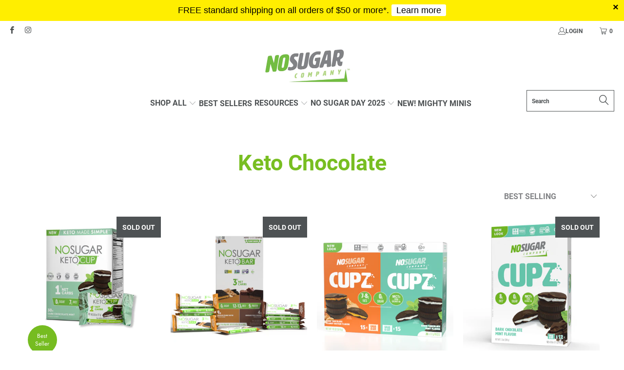

--- FILE ---
content_type: text/html; charset=utf-8
request_url: https://thenosugarcompany.com/collections/keto-chocolate
body_size: 46879
content:


 <!DOCTYPE html>
<html class="no-js no-touch" lang="en"> <head> <meta name="google-site-verification" content="oksYnNBgtJbQJ7d18du8np8imvHp3E_H_zVvet8tkDk" /> <script>
    window.Store = window.Store || {};
    window.Store.id = 50906693837;</script> <meta charset="utf-8"> <meta http-equiv="cleartype" content="on"> <meta name="robots" content="index,follow"> <!-- Mobile Specific Metas --> <meta name="HandheldFriendly" content="True"> <meta name="MobileOptimized" content="320"> <meta name="viewport" content="width=device-width,initial-scale=1"> <meta name="theme-color" content="#ffffff"> <title>
      Keto Chocolate - No Sugar Company Inc.</title> <!-- Google Tag Manager -->
<script>(function(w,d,s,l,i){w[l]=w[l]||[];w[l].push({'gtm.start':
new Date().getTime(),event:'gtm.js'});var f=d.getElementsByTagName(s)[0],
j=d.createElement(s),dl=l!='dataLayer'?'&l='+l:'';j.async=true;j.src=
'https://www.googletagmanager.com/gtm.js?id='+i+dl;f.parentNode.insertBefore(j,f);
})(window,document,'script','dataLayer','GTM-P9ZQ5RP');</script>
<!-- End Google Tag Manager --> <!-- Hreflang Tags --> <link rel="alternate" href="https://thenosugarcompany.ca/collections/keto-chocolate" hreflang="en-CA" /> <link rel="alternate" href="https://thenosugarcompany.com/collections/keto-chocolate" hreflang="en-US" /> <link rel="alternate" hreflang="x-default" href="https://thenosugarcompany.com/collections/keto-chocolate" /> <!-- Preconnect Domains --> <link rel="preconnect" href="https://fonts.shopifycdn.com" /> <link rel="preconnect" href="https://cdn.shopify.com" /> <link rel="preconnect" href="https://v.shopify.com" /> <link rel="preconnect" href="https://cdn.shopifycloud.com" /> <link rel="preconnect" href="https://monorail-edge.shopifysvc.com"> <!-- fallback for browsers that don't support preconnect --> <link rel="dns-prefetch" href="https://fonts.shopifycdn.com" /> <link rel="dns-prefetch" href="https://cdn.shopify.com" /> <link rel="dns-prefetch" href="https://v.shopify.com" /> <link rel="dns-prefetch" href="https://cdn.shopifycloud.com" /> <link rel="dns-prefetch" href="https://monorail-edge.shopifysvc.com"> <!-- Preload Assets --> <link rel="preload" href="//thenosugarcompany.com/cdn/shop/t/21/assets/fancybox.css?v=19278034316635137701680687084" as="style"> <link rel="preload" href="//thenosugarcompany.com/cdn/shop/t/21/assets/styles.css?v=16795572011953813561766507815" as="style"> <link rel="preload" href="//thenosugarcompany.com/cdn/shop/t/21/assets/jquery.min.js?v=81049236547974671631680687084" as="script"> <link rel="preload" href="//thenosugarcompany.com/cdn/shop/t/21/assets/vendors.js?v=110606657863731852701680687084" as="script"> <link rel="preload" href="//thenosugarcompany.com/cdn/shop/t/21/assets/sections.js?v=101325471108091185951680687084" as="script"> <link rel="preload" href="//thenosugarcompany.com/cdn/shop/t/21/assets/utilities.js?v=179684771267404657711680687084" as="script"> <link rel="preload" href="//thenosugarcompany.com/cdn/shop/t/21/assets/app.js?v=158359464742694423361680687084" as="script"> <!-- Stylesheet for Fancybox library --> <link href="//thenosugarcompany.com/cdn/shop/t/21/assets/fancybox.css?v=19278034316635137701680687084" rel="stylesheet" type="text/css" media="all" /> <!-- Stylesheets for Turbo --> <link href="//thenosugarcompany.com/cdn/shop/t/21/assets/styles.css?v=16795572011953813561766507815" rel="stylesheet" type="text/css" media="all" /> <script>
      window.lazySizesConfig = window.lazySizesConfig || {};

      lazySizesConfig.expand = 300;
      lazySizesConfig.loadHidden = false;

      /*! lazysizes - v5.2.2 - bgset plugin */
      !function(e,t){var a=function(){t(e.lazySizes),e.removeEventListener("lazyunveilread",a,!0)};t=t.bind(null,e,e.document),"object"==typeof module&&module.exports?t(require("lazysizes")):"function"==typeof define&&define.amd?define(["lazysizes"],t):e.lazySizes?a():e.addEventListener("lazyunveilread",a,!0)}(window,function(e,z,g){"use strict";var c,y,b,f,i,s,n,v,m;e.addEventListener&&(c=g.cfg,y=/\s+/g,b=/\s*\|\s+|\s+\|\s*/g,f=/^(.+?)(?:\s+\[\s*(.+?)\s*\])(?:\s+\[\s*(.+?)\s*\])?$/,i=/^\s*\(*\s*type\s*:\s*(.+?)\s*\)*\s*$/,s=/\(|\)|'/,n={contain:1,cover:1},v=function(e,t){var a;t&&((a=t.match(i))&&a[1]?e.setAttribute("type",a[1]):e.setAttribute("media",c.customMedia[t]||t))},m=function(e){var t,a,i,r;e.target._lazybgset&&(a=(t=e.target)._lazybgset,(i=t.currentSrc||t.src)&&((r=g.fire(a,"bgsetproxy",{src:i,useSrc:s.test(i)?JSON.stringify(i):i})).defaultPrevented||(a.style.backgroundImage="url("+r.detail.useSrc+")")),t._lazybgsetLoading&&(g.fire(a,"_lazyloaded",{},!1,!0),delete t._lazybgsetLoading))},addEventListener("lazybeforeunveil",function(e){var t,a,i,r,s,n,l,d,o,u;!e.defaultPrevented&&(t=e.target.getAttribute("data-bgset"))&&(o=e.target,(u=z.createElement("img")).alt="",u._lazybgsetLoading=!0,e.detail.firesLoad=!0,a=t,i=o,r=u,s=z.createElement("picture"),n=i.getAttribute(c.sizesAttr),l=i.getAttribute("data-ratio"),d=i.getAttribute("data-optimumx"),i._lazybgset&&i._lazybgset.parentNode==i&&i.removeChild(i._lazybgset),Object.defineProperty(r,"_lazybgset",{value:i,writable:!0}),Object.defineProperty(i,"_lazybgset",{value:s,writable:!0}),a=a.replace(y," ").split(b),s.style.display="none",r.className=c.lazyClass,1!=a.length||n||(n="auto"),a.forEach(function(e){var t,a=z.createElement("source");n&&"auto"!=n&&a.setAttribute("sizes",n),(t=e.match(f))?(a.setAttribute(c.srcsetAttr,t[1]),v(a,t[2]),v(a,t[3])):a.setAttribute(c.srcsetAttr,e),s.appendChild(a)}),n&&(r.setAttribute(c.sizesAttr,n),i.removeAttribute(c.sizesAttr),i.removeAttribute("sizes")),d&&r.setAttribute("data-optimumx",d),l&&r.setAttribute("data-ratio",l),s.appendChild(r),i.appendChild(s),setTimeout(function(){g.loader.unveil(u),g.rAF(function(){g.fire(u,"_lazyloaded",{},!0,!0),u.complete&&m({target:u})})}))}),z.addEventListener("load",m,!0),e.addEventListener("lazybeforesizes",function(e){var t,a,i,r;e.detail.instance==g&&e.target._lazybgset&&e.detail.dataAttr&&(t=e.target._lazybgset,i=t,r=(getComputedStyle(i)||{getPropertyValue:function(){}}).getPropertyValue("background-size"),!n[r]&&n[i.style.backgroundSize]&&(r=i.style.backgroundSize),n[a=r]&&(e.target._lazysizesParentFit=a,g.rAF(function(){e.target.setAttribute("data-parent-fit",a),e.target._lazysizesParentFit&&delete e.target._lazysizesParentFit})))},!0),z.documentElement.addEventListener("lazybeforesizes",function(e){var t,a;!e.defaultPrevented&&e.target._lazybgset&&e.detail.instance==g&&(e.detail.width=(t=e.target._lazybgset,a=g.gW(t,t.parentNode),(!t._lazysizesWidth||a>t._lazysizesWidth)&&(t._lazysizesWidth=a),t._lazysizesWidth))}))});

      /*! lazysizes - v5.2.2 */
      !function(e){var t=function(u,D,f){"use strict";var k,H;if(function(){var e;var t={lazyClass:"lazyload",loadedClass:"lazyloaded",loadingClass:"lazyloading",preloadClass:"lazypreload",errorClass:"lazyerror",autosizesClass:"lazyautosizes",srcAttr:"data-src",srcsetAttr:"data-srcset",sizesAttr:"data-sizes",minSize:40,customMedia:{},init:true,expFactor:1.5,hFac:.8,loadMode:2,loadHidden:true,ricTimeout:0,throttleDelay:125};H=u.lazySizesConfig||u.lazysizesConfig||{};for(e in t){if(!(e in H)){H[e]=t[e]}}}(),!D||!D.getElementsByClassName){return{init:function(){},cfg:H,noSupport:true}}var O=D.documentElement,a=u.HTMLPictureElement,P="addEventListener",$="getAttribute",q=u[P].bind(u),I=u.setTimeout,U=u.requestAnimationFrame||I,l=u.requestIdleCallback,j=/^picture$/i,r=["load","error","lazyincluded","_lazyloaded"],i={},G=Array.prototype.forEach,J=function(e,t){if(!i[t]){i[t]=new RegExp("(\\s|^)"+t+"(\\s|$)")}return i[t].test(e[$]("class")||"")&&i[t]},K=function(e,t){if(!J(e,t)){e.setAttribute("class",(e[$]("class")||"").trim()+" "+t)}},Q=function(e,t){var i;if(i=J(e,t)){e.setAttribute("class",(e[$]("class")||"").replace(i," "))}},V=function(t,i,e){var a=e?P:"removeEventListener";if(e){V(t,i)}r.forEach(function(e){t[a](e,i)})},X=function(e,t,i,a,r){var n=D.createEvent("Event");if(!i){i={}}i.instance=k;n.initEvent(t,!a,!r);n.detail=i;e.dispatchEvent(n);return n},Y=function(e,t){var i;if(!a&&(i=u.picturefill||H.pf)){if(t&&t.src&&!e[$]("srcset")){e.setAttribute("srcset",t.src)}i({reevaluate:true,elements:[e]})}else if(t&&t.src){e.src=t.src}},Z=function(e,t){return(getComputedStyle(e,null)||{})[t]},s=function(e,t,i){i=i||e.offsetWidth;while(i<H.minSize&&t&&!e._lazysizesWidth){i=t.offsetWidth;t=t.parentNode}return i},ee=function(){var i,a;var t=[];var r=[];var n=t;var s=function(){var e=n;n=t.length?r:t;i=true;a=false;while(e.length){e.shift()()}i=false};var e=function(e,t){if(i&&!t){e.apply(this,arguments)}else{n.push(e);if(!a){a=true;(D.hidden?I:U)(s)}}};e._lsFlush=s;return e}(),te=function(i,e){return e?function(){ee(i)}:function(){var e=this;var t=arguments;ee(function(){i.apply(e,t)})}},ie=function(e){var i;var a=0;var r=H.throttleDelay;var n=H.ricTimeout;var t=function(){i=false;a=f.now();e()};var s=l&&n>49?function(){l(t,{timeout:n});if(n!==H.ricTimeout){n=H.ricTimeout}}:te(function(){I(t)},true);return function(e){var t;if(e=e===true){n=33}if(i){return}i=true;t=r-(f.now()-a);if(t<0){t=0}if(e||t<9){s()}else{I(s,t)}}},ae=function(e){var t,i;var a=99;var r=function(){t=null;e()};var n=function(){var e=f.now()-i;if(e<a){I(n,a-e)}else{(l||r)(r)}};return function(){i=f.now();if(!t){t=I(n,a)}}},e=function(){var v,m,c,h,e;var y,z,g,p,C,b,A;var n=/^img$/i;var d=/^iframe$/i;var E="onscroll"in u&&!/(gle|ing)bot/.test(navigator.userAgent);var _=0;var w=0;var N=0;var M=-1;var x=function(e){N--;if(!e||N<0||!e.target){N=0}};var W=function(e){if(A==null){A=Z(D.body,"visibility")=="hidden"}return A||!(Z(e.parentNode,"visibility")=="hidden"&&Z(e,"visibility")=="hidden")};var S=function(e,t){var i;var a=e;var r=W(e);g-=t;b+=t;p-=t;C+=t;while(r&&(a=a.offsetParent)&&a!=D.body&&a!=O){r=(Z(a,"opacity")||1)>0;if(r&&Z(a,"overflow")!="visible"){i=a.getBoundingClientRect();r=C>i.left&&p<i.right&&b>i.top-1&&g<i.bottom+1}}return r};var t=function(){var e,t,i,a,r,n,s,l,o,u,f,c;var d=k.elements;if((h=H.loadMode)&&N<8&&(e=d.length)){t=0;M++;for(;t<e;t++){if(!d[t]||d[t]._lazyRace){continue}if(!E||k.prematureUnveil&&k.prematureUnveil(d[t])){R(d[t]);continue}if(!(l=d[t][$]("data-expand"))||!(n=l*1)){n=w}if(!u){u=!H.expand||H.expand<1?O.clientHeight>500&&O.clientWidth>500?500:370:H.expand;k._defEx=u;f=u*H.expFactor;c=H.hFac;A=null;if(w<f&&N<1&&M>2&&h>2&&!D.hidden){w=f;M=0}else if(h>1&&M>1&&N<6){w=u}else{w=_}}if(o!==n){y=innerWidth+n*c;z=innerHeight+n;s=n*-1;o=n}i=d[t].getBoundingClientRect();if((b=i.bottom)>=s&&(g=i.top)<=z&&(C=i.right)>=s*c&&(p=i.left)<=y&&(b||C||p||g)&&(H.loadHidden||W(d[t]))&&(m&&N<3&&!l&&(h<3||M<4)||S(d[t],n))){R(d[t]);r=true;if(N>9){break}}else if(!r&&m&&!a&&N<4&&M<4&&h>2&&(v[0]||H.preloadAfterLoad)&&(v[0]||!l&&(b||C||p||g||d[t][$](H.sizesAttr)!="auto"))){a=v[0]||d[t]}}if(a&&!r){R(a)}}};var i=ie(t);var B=function(e){var t=e.target;if(t._lazyCache){delete t._lazyCache;return}x(e);K(t,H.loadedClass);Q(t,H.loadingClass);V(t,L);X(t,"lazyloaded")};var a=te(B);var L=function(e){a({target:e.target})};var T=function(t,i){try{t.contentWindow.location.replace(i)}catch(e){t.src=i}};var F=function(e){var t;var i=e[$](H.srcsetAttr);if(t=H.customMedia[e[$]("data-media")||e[$]("media")]){e.setAttribute("media",t)}if(i){e.setAttribute("srcset",i)}};var s=te(function(t,e,i,a,r){var n,s,l,o,u,f;if(!(u=X(t,"lazybeforeunveil",e)).defaultPrevented){if(a){if(i){K(t,H.autosizesClass)}else{t.setAttribute("sizes",a)}}s=t[$](H.srcsetAttr);n=t[$](H.srcAttr);if(r){l=t.parentNode;o=l&&j.test(l.nodeName||"")}f=e.firesLoad||"src"in t&&(s||n||o);u={target:t};K(t,H.loadingClass);if(f){clearTimeout(c);c=I(x,2500);V(t,L,true)}if(o){G.call(l.getElementsByTagName("source"),F)}if(s){t.setAttribute("srcset",s)}else if(n&&!o){if(d.test(t.nodeName)){T(t,n)}else{t.src=n}}if(r&&(s||o)){Y(t,{src:n})}}if(t._lazyRace){delete t._lazyRace}Q(t,H.lazyClass);ee(function(){var e=t.complete&&t.naturalWidth>1;if(!f||e){if(e){K(t,"ls-is-cached")}B(u);t._lazyCache=true;I(function(){if("_lazyCache"in t){delete t._lazyCache}},9)}if(t.loading=="lazy"){N--}},true)});var R=function(e){if(e._lazyRace){return}var t;var i=n.test(e.nodeName);var a=i&&(e[$](H.sizesAttr)||e[$]("sizes"));var r=a=="auto";if((r||!m)&&i&&(e[$]("src")||e.srcset)&&!e.complete&&!J(e,H.errorClass)&&J(e,H.lazyClass)){return}t=X(e,"lazyunveilread").detail;if(r){re.updateElem(e,true,e.offsetWidth)}e._lazyRace=true;N++;s(e,t,r,a,i)};var r=ae(function(){H.loadMode=3;i()});var l=function(){if(H.loadMode==3){H.loadMode=2}r()};var o=function(){if(m){return}if(f.now()-e<999){I(o,999);return}m=true;H.loadMode=3;i();q("scroll",l,true)};return{_:function(){e=f.now();k.elements=D.getElementsByClassName(H.lazyClass);v=D.getElementsByClassName(H.lazyClass+" "+H.preloadClass);q("scroll",i,true);q("resize",i,true);q("pageshow",function(e){if(e.persisted){var t=D.querySelectorAll("."+H.loadingClass);if(t.length&&t.forEach){U(function(){t.forEach(function(e){if(e.complete){R(e)}})})}}});if(u.MutationObserver){new MutationObserver(i).observe(O,{childList:true,subtree:true,attributes:true})}else{O[P]("DOMNodeInserted",i,true);O[P]("DOMAttrModified",i,true);setInterval(i,999)}q("hashchange",i,true);["focus","mouseover","click","load","transitionend","animationend"].forEach(function(e){D[P](e,i,true)});if(/d$|^c/.test(D.readyState)){o()}else{q("load",o);D[P]("DOMContentLoaded",i);I(o,2e4)}if(k.elements.length){t();ee._lsFlush()}else{i()}},checkElems:i,unveil:R,_aLSL:l}}(),re=function(){var i;var n=te(function(e,t,i,a){var r,n,s;e._lazysizesWidth=a;a+="px";e.setAttribute("sizes",a);if(j.test(t.nodeName||"")){r=t.getElementsByTagName("source");for(n=0,s=r.length;n<s;n++){r[n].setAttribute("sizes",a)}}if(!i.detail.dataAttr){Y(e,i.detail)}});var a=function(e,t,i){var a;var r=e.parentNode;if(r){i=s(e,r,i);a=X(e,"lazybeforesizes",{width:i,dataAttr:!!t});if(!a.defaultPrevented){i=a.detail.width;if(i&&i!==e._lazysizesWidth){n(e,r,a,i)}}}};var e=function(){var e;var t=i.length;if(t){e=0;for(;e<t;e++){a(i[e])}}};var t=ae(e);return{_:function(){i=D.getElementsByClassName(H.autosizesClass);q("resize",t)},checkElems:t,updateElem:a}}(),t=function(){if(!t.i&&D.getElementsByClassName){t.i=true;re._();e._()}};return I(function(){H.init&&t()}),k={cfg:H,autoSizer:re,loader:e,init:t,uP:Y,aC:K,rC:Q,hC:J,fire:X,gW:s,rAF:ee}}(e,e.document,Date);e.lazySizes=t,"object"==typeof module&&module.exports&&(module.exports=t)}("undefined"!=typeof window?window:{});</script> <!-- Icons --> <link rel="shortcut icon" type="image/x-icon" href="//thenosugarcompany.com/cdn/shop/files/no-sugar-company-logo_180x180.jpg?v=1670355725"> <link rel="apple-touch-icon" href="//thenosugarcompany.com/cdn/shop/files/no-sugar-company-logo_180x180.jpg?v=1670355725"/> <link rel="apple-touch-icon" sizes="57x57" href="//thenosugarcompany.com/cdn/shop/files/no-sugar-company-logo_57x57.jpg?v=1670355725"/> <link rel="apple-touch-icon" sizes="60x60" href="//thenosugarcompany.com/cdn/shop/files/no-sugar-company-logo_60x60.jpg?v=1670355725"/> <link rel="apple-touch-icon" sizes="72x72" href="//thenosugarcompany.com/cdn/shop/files/no-sugar-company-logo_72x72.jpg?v=1670355725"/> <link rel="apple-touch-icon" sizes="76x76" href="//thenosugarcompany.com/cdn/shop/files/no-sugar-company-logo_76x76.jpg?v=1670355725"/> <link rel="apple-touch-icon" sizes="114x114" href="//thenosugarcompany.com/cdn/shop/files/no-sugar-company-logo_114x114.jpg?v=1670355725"/> <link rel="apple-touch-icon" sizes="180x180" href="//thenosugarcompany.com/cdn/shop/files/no-sugar-company-logo_180x180.jpg?v=1670355725"/> <link rel="apple-touch-icon" sizes="228x228" href="//thenosugarcompany.com/cdn/shop/files/no-sugar-company-logo_228x228.jpg?v=1670355725"/> <link rel="canonical" href="https://thenosugarcompany.com/collections/keto-chocolate"/> <script src="//thenosugarcompany.com/cdn/shop/t/21/assets/jquery.min.js?v=81049236547974671631680687084" defer></script> <script>
      window.PXUTheme = window.PXUTheme || {};
      window.PXUTheme.version = '8.2.1';
      window.PXUTheme.name = 'Turbo';</script>
    


    
<template id="price-ui"><span class="price " data-price></span><span class="compare-at-price" data-compare-at-price></span><span class="unit-pricing" data-unit-pricing></span></template> <template id="price-ui-badge"><div class="price-ui-badge__sticker price-ui-badge__sticker--"> <span class="price-ui-badge__sticker-text" data-badge></span></div></template> <template id="price-ui__price"><span class="money" data-price></span></template> <template id="price-ui__price-range"><span class="price-min" data-price-min><span class="money" data-price></span></span> - <span class="price-max" data-price-max><span class="money" data-price></span></span></template> <template id="price-ui__unit-pricing"><span class="unit-quantity" data-unit-quantity></span> | <span class="unit-price" data-unit-price><span class="money" data-price></span></span> / <span class="unit-measurement" data-unit-measurement></span></template> <template id="price-ui-badge__percent-savings-range">Save up to <span data-price-percent></span>%</template> <template id="price-ui-badge__percent-savings">Save <span data-price-percent></span>%</template> <template id="price-ui-badge__price-savings-range">Save up to <span class="money" data-price></span></template> <template id="price-ui-badge__price-savings">Save <span class="money" data-price></span></template> <template id="price-ui-badge__on-sale">Sale</template> <template id="price-ui-badge__sold-out">Sold out</template> <template id="price-ui-badge__in-stock">In stock</template> <script>
      
window.PXUTheme = window.PXUTheme || {};


window.PXUTheme.theme_settings = {};
window.PXUTheme.currency = {};
window.PXUTheme.routes = window.PXUTheme.routes || {};


window.PXUTheme.theme_settings.display_tos_checkbox = false;
window.PXUTheme.theme_settings.go_to_checkout = true;
window.PXUTheme.theme_settings.cart_action = "ajax";
window.PXUTheme.theme_settings.cart_shipping_calculator = false;


window.PXUTheme.theme_settings.collection_swatches = false;
window.PXUTheme.theme_settings.collection_secondary_image = true;


window.PXUTheme.currency.show_multiple_currencies = false;
window.PXUTheme.currency.shop_currency = "USD";
window.PXUTheme.currency.default_currency = "USD";
window.PXUTheme.currency.display_format = "money_with_currency_format";
window.PXUTheme.currency.money_format = "${{amount}} USD";
window.PXUTheme.currency.money_format_no_currency = "${{amount}}";
window.PXUTheme.currency.money_format_currency = "${{amount}} USD";
window.PXUTheme.currency.native_multi_currency = false;
window.PXUTheme.currency.iso_code = "USD";
window.PXUTheme.currency.symbol = "$";


window.PXUTheme.theme_settings.display_inventory_left = false;
window.PXUTheme.theme_settings.inventory_threshold = 10;
window.PXUTheme.theme_settings.limit_quantity = true;


window.PXUTheme.theme_settings.menu_position = null;


window.PXUTheme.theme_settings.newsletter_popup = false;
window.PXUTheme.theme_settings.newsletter_popup_days = "30";
window.PXUTheme.theme_settings.newsletter_popup_mobile = false;
window.PXUTheme.theme_settings.newsletter_popup_seconds = 2;


window.PXUTheme.theme_settings.pagination_type = "load_more";


window.PXUTheme.theme_settings.enable_shopify_collection_badges = null;
window.PXUTheme.theme_settings.quick_shop_thumbnail_position = null;
window.PXUTheme.theme_settings.product_form_style = "radio";
window.PXUTheme.theme_settings.sale_banner_enabled = true;
window.PXUTheme.theme_settings.display_savings = true;
window.PXUTheme.theme_settings.display_sold_out_price = true;
window.PXUTheme.theme_settings.free_text = "Free";
window.PXUTheme.theme_settings.video_looping = null;
window.PXUTheme.theme_settings.quick_shop_style = "popup";
window.PXUTheme.theme_settings.hover_enabled = false;


window.PXUTheme.routes.cart_url = "/cart";
window.PXUTheme.routes.root_url = "/";
window.PXUTheme.routes.search_url = "/search";
window.PXUTheme.routes.all_products_collection_url = "/collections/all";
window.PXUTheme.routes.product_recommendations_url = "/recommendations/products";


window.PXUTheme.theme_settings.image_loading_style = "blur-up";


window.PXUTheme.theme_settings.search_option = "product";
window.PXUTheme.theme_settings.search_items_to_display = 5;
window.PXUTheme.theme_settings.enable_autocomplete = true;


window.PXUTheme.theme_settings.page_dots_enabled = false;
window.PXUTheme.theme_settings.slideshow_arrow_size = "bold";


window.PXUTheme.theme_settings.quick_shop_enabled = false;


window.PXUTheme.translation = {};


window.PXUTheme.translation.agree_to_terms_warning = "You must agree with the terms and conditions to checkout.";
window.PXUTheme.translation.one_item_left = "item left";
window.PXUTheme.translation.items_left_text = "items left";
window.PXUTheme.translation.cart_savings_text = "Total Savings";
window.PXUTheme.translation.cart_discount_text = "Discount";
window.PXUTheme.translation.cart_subtotal_text = "Subtotal";
window.PXUTheme.translation.cart_remove_text = "Remove";
window.PXUTheme.translation.cart_free_text = "Free";


window.PXUTheme.translation.newsletter_success_text = "Thank you for joining our mailing list!";


window.PXUTheme.translation.notify_email = "Enter your email address...";
window.PXUTheme.translation.notify_email_value = "Translation missing: en.contact.fields.email";
window.PXUTheme.translation.notify_email_send = "Send";
window.PXUTheme.translation.notify_message_first = "Please notify me when ";
window.PXUTheme.translation.notify_message_last = " becomes available - ";
window.PXUTheme.translation.notify_success_text = "Thanks! We will notify you when this product becomes available!";


window.PXUTheme.translation.add_to_cart = "Add to Cart";
window.PXUTheme.translation.coming_soon_text = "Coming Soon";
window.PXUTheme.translation.sold_out_text = "Sold Out";
window.PXUTheme.translation.sale_text = "Sale";
window.PXUTheme.translation.savings_text = "You Save";
window.PXUTheme.translation.from_text = "from";
window.PXUTheme.translation.new_text = "New";
window.PXUTheme.translation.pre_order_text = "Pre-Order";
window.PXUTheme.translation.unavailable_text = "Unavailable";


window.PXUTheme.translation.all_results = "View all results";
window.PXUTheme.translation.no_results = "Sorry, no results!";


window.PXUTheme.media_queries = {};
window.PXUTheme.media_queries.small = window.matchMedia( "(max-width: 480px)" );
window.PXUTheme.media_queries.medium = window.matchMedia( "(max-width: 798px)" );
window.PXUTheme.media_queries.large = window.matchMedia( "(min-width: 799px)" );
window.PXUTheme.media_queries.larger = window.matchMedia( "(min-width: 960px)" );
window.PXUTheme.media_queries.xlarge = window.matchMedia( "(min-width: 1200px)" );
window.PXUTheme.media_queries.ie10 = window.matchMedia( "all and (-ms-high-contrast: none), (-ms-high-contrast: active)" );
window.PXUTheme.media_queries.tablet = window.matchMedia( "only screen and (min-width: 799px) and (max-width: 1024px)" );
window.PXUTheme.media_queries.mobile_and_tablet = window.matchMedia( "(max-width: 1024px)" );</script> <script src="//thenosugarcompany.com/cdn/shop/t/21/assets/vendors.js?v=110606657863731852701680687084" defer></script> <script src="//thenosugarcompany.com/cdn/shop/t/21/assets/sections.js?v=101325471108091185951680687084" defer></script> <script src="//thenosugarcompany.com/cdn/shop/t/21/assets/utilities.js?v=179684771267404657711680687084" defer></script> <script src="//thenosugarcompany.com/cdn/shop/t/21/assets/app.js?v=158359464742694423361680687084" defer></script> <script></script> <script>window.performance && window.performance.mark && window.performance.mark('shopify.content_for_header.start');</script><meta name="google-site-verification" content="e88MC8ODTPvGEwHhRAsp7nxZcKRDsJnRY2Nl5nBzuUU">
<meta id="shopify-digital-wallet" name="shopify-digital-wallet" content="/50906693837/digital_wallets/dialog">
<meta name="shopify-checkout-api-token" content="b7e0e4b5f860adc7825e73e2a5a3701d">
<meta id="in-context-paypal-metadata" data-shop-id="50906693837" data-venmo-supported="false" data-environment="production" data-locale="en_US" data-paypal-v4="true" data-currency="USD">
<link rel="alternate" type="application/atom+xml" title="Feed" href="/collections/keto-chocolate.atom" />
<link rel="alternate" type="application/json+oembed" href="https://thenosugarcompany.com/collections/keto-chocolate.oembed">
<script async="async" src="/checkouts/internal/preloads.js?locale=en-US"></script>
<link rel="preconnect" href="https://shop.app" crossorigin="anonymous">
<script async="async" src="https://shop.app/checkouts/internal/preloads.js?locale=en-US&shop_id=50906693837" crossorigin="anonymous"></script>
<script id="apple-pay-shop-capabilities" type="application/json">{"shopId":50906693837,"countryCode":"CA","currencyCode":"USD","merchantCapabilities":["supports3DS"],"merchantId":"gid:\/\/shopify\/Shop\/50906693837","merchantName":"No Sugar Company Inc.","requiredBillingContactFields":["postalAddress","email"],"requiredShippingContactFields":["postalAddress","email"],"shippingType":"shipping","supportedNetworks":["visa","masterCard","amex","discover","jcb"],"total":{"type":"pending","label":"No Sugar Company Inc.","amount":"1.00"},"shopifyPaymentsEnabled":true,"supportsSubscriptions":true}</script>
<script id="shopify-features" type="application/json">{"accessToken":"b7e0e4b5f860adc7825e73e2a5a3701d","betas":["rich-media-storefront-analytics"],"domain":"thenosugarcompany.com","predictiveSearch":true,"shopId":50906693837,"locale":"en"}</script>
<script>var Shopify = Shopify || {};
Shopify.shop = "the-no-sugar-company-us.myshopify.com";
Shopify.locale = "en";
Shopify.currency = {"active":"USD","rate":"1.0"};
Shopify.country = "US";
Shopify.theme = {"name":"Turbo - SMG Template Switch May 2023 (Filtering)","id":131017081037,"schema_name":"Turbo","schema_version":"8.2.1","theme_store_id":null,"role":"main"};
Shopify.theme.handle = "null";
Shopify.theme.style = {"id":null,"handle":null};
Shopify.cdnHost = "thenosugarcompany.com/cdn";
Shopify.routes = Shopify.routes || {};
Shopify.routes.root = "/";</script>
<script type="module">!function(o){(o.Shopify=o.Shopify||{}).modules=!0}(window);</script>
<script>!function(o){function n(){var o=[];function n(){o.push(Array.prototype.slice.apply(arguments))}return n.q=o,n}var t=o.Shopify=o.Shopify||{};t.loadFeatures=n(),t.autoloadFeatures=n()}(window);</script>
<script>
  window.ShopifyPay = window.ShopifyPay || {};
  window.ShopifyPay.apiHost = "shop.app\/pay";
  window.ShopifyPay.redirectState = null;
</script>
<script id="shop-js-analytics" type="application/json">{"pageType":"collection"}</script>
<script defer="defer" async type="module" src="//thenosugarcompany.com/cdn/shopifycloud/shop-js/modules/v2/client.init-shop-cart-sync_BdyHc3Nr.en.esm.js"></script>
<script defer="defer" async type="module" src="//thenosugarcompany.com/cdn/shopifycloud/shop-js/modules/v2/chunk.common_Daul8nwZ.esm.js"></script>
<script type="module">
  await import("//thenosugarcompany.com/cdn/shopifycloud/shop-js/modules/v2/client.init-shop-cart-sync_BdyHc3Nr.en.esm.js");
await import("//thenosugarcompany.com/cdn/shopifycloud/shop-js/modules/v2/chunk.common_Daul8nwZ.esm.js");

  window.Shopify.SignInWithShop?.initShopCartSync?.({"fedCMEnabled":true,"windoidEnabled":true});

</script>
<script>
  window.Shopify = window.Shopify || {};
  if (!window.Shopify.featureAssets) window.Shopify.featureAssets = {};
  window.Shopify.featureAssets['shop-js'] = {"shop-cart-sync":["modules/v2/client.shop-cart-sync_QYOiDySF.en.esm.js","modules/v2/chunk.common_Daul8nwZ.esm.js"],"init-fed-cm":["modules/v2/client.init-fed-cm_DchLp9rc.en.esm.js","modules/v2/chunk.common_Daul8nwZ.esm.js"],"shop-button":["modules/v2/client.shop-button_OV7bAJc5.en.esm.js","modules/v2/chunk.common_Daul8nwZ.esm.js"],"init-windoid":["modules/v2/client.init-windoid_DwxFKQ8e.en.esm.js","modules/v2/chunk.common_Daul8nwZ.esm.js"],"shop-cash-offers":["modules/v2/client.shop-cash-offers_DWtL6Bq3.en.esm.js","modules/v2/chunk.common_Daul8nwZ.esm.js","modules/v2/chunk.modal_CQq8HTM6.esm.js"],"shop-toast-manager":["modules/v2/client.shop-toast-manager_CX9r1SjA.en.esm.js","modules/v2/chunk.common_Daul8nwZ.esm.js"],"init-shop-email-lookup-coordinator":["modules/v2/client.init-shop-email-lookup-coordinator_UhKnw74l.en.esm.js","modules/v2/chunk.common_Daul8nwZ.esm.js"],"pay-button":["modules/v2/client.pay-button_DzxNnLDY.en.esm.js","modules/v2/chunk.common_Daul8nwZ.esm.js"],"avatar":["modules/v2/client.avatar_BTnouDA3.en.esm.js"],"init-shop-cart-sync":["modules/v2/client.init-shop-cart-sync_BdyHc3Nr.en.esm.js","modules/v2/chunk.common_Daul8nwZ.esm.js"],"shop-login-button":["modules/v2/client.shop-login-button_D8B466_1.en.esm.js","modules/v2/chunk.common_Daul8nwZ.esm.js","modules/v2/chunk.modal_CQq8HTM6.esm.js"],"init-customer-accounts-sign-up":["modules/v2/client.init-customer-accounts-sign-up_C8fpPm4i.en.esm.js","modules/v2/client.shop-login-button_D8B466_1.en.esm.js","modules/v2/chunk.common_Daul8nwZ.esm.js","modules/v2/chunk.modal_CQq8HTM6.esm.js"],"init-shop-for-new-customer-accounts":["modules/v2/client.init-shop-for-new-customer-accounts_CVTO0Ztu.en.esm.js","modules/v2/client.shop-login-button_D8B466_1.en.esm.js","modules/v2/chunk.common_Daul8nwZ.esm.js","modules/v2/chunk.modal_CQq8HTM6.esm.js"],"init-customer-accounts":["modules/v2/client.init-customer-accounts_dRgKMfrE.en.esm.js","modules/v2/client.shop-login-button_D8B466_1.en.esm.js","modules/v2/chunk.common_Daul8nwZ.esm.js","modules/v2/chunk.modal_CQq8HTM6.esm.js"],"shop-follow-button":["modules/v2/client.shop-follow-button_CkZpjEct.en.esm.js","modules/v2/chunk.common_Daul8nwZ.esm.js","modules/v2/chunk.modal_CQq8HTM6.esm.js"],"lead-capture":["modules/v2/client.lead-capture_BntHBhfp.en.esm.js","modules/v2/chunk.common_Daul8nwZ.esm.js","modules/v2/chunk.modal_CQq8HTM6.esm.js"],"checkout-modal":["modules/v2/client.checkout-modal_CfxcYbTm.en.esm.js","modules/v2/chunk.common_Daul8nwZ.esm.js","modules/v2/chunk.modal_CQq8HTM6.esm.js"],"shop-login":["modules/v2/client.shop-login_Da4GZ2H6.en.esm.js","modules/v2/chunk.common_Daul8nwZ.esm.js","modules/v2/chunk.modal_CQq8HTM6.esm.js"],"payment-terms":["modules/v2/client.payment-terms_MV4M3zvL.en.esm.js","modules/v2/chunk.common_Daul8nwZ.esm.js","modules/v2/chunk.modal_CQq8HTM6.esm.js"]};
</script>
<script>(function() {
  var isLoaded = false;
  function asyncLoad() {
    if (isLoaded) return;
    isLoaded = true;
    var urls = ["https:\/\/app.testimonialhub.com\/shopifyapp\/showsrstemplate.js?shop=the-no-sugar-company-us.myshopify.com","https:\/\/static.rechargecdn.com\/assets\/js\/widget.min.js?shop=the-no-sugar-company-us.myshopify.com","https:\/\/candyrack.ds-cdn.com\/static\/main.js?shop=the-no-sugar-company-us.myshopify.com","https:\/\/cdn.shopify.com\/s\/files\/1\/0509\/0669\/3837\/t\/21\/assets\/subscribe-it.js?v=1720813935\u0026shop=the-no-sugar-company-us.myshopify.com","https:\/\/d1639lhkj5l89m.cloudfront.net\/js\/storefront\/uppromote.js?shop=the-no-sugar-company-us.myshopify.com"];
    for (var i = 0; i <urls.length; i++) {
      var s = document.createElement('script');
      s.type = 'text/javascript';
      s.async = true;
      s.src = urls[i];
      var x = document.getElementsByTagName('script')[0];
      x.parentNode.insertBefore(s, x);
    }
  };
  if(window.attachEvent) {
    window.attachEvent('onload', asyncLoad);
  } else {
    window.addEventListener('load', asyncLoad, false);
  }
})();</script>
<script id="__st">var __st={"a":50906693837,"offset":-18000,"reqid":"b0dc37e3-21f4-4cea-9f16-f5404f672159-1769008395","pageurl":"thenosugarcompany.com\/collections\/keto-chocolate","u":"3bf2dec33f7a","p":"collection","rtyp":"collection","rid":282350190797};</script>
<script>window.ShopifyPaypalV4VisibilityTracking = true;</script>
<script id="captcha-bootstrap">!function(){'use strict';const t='contact',e='account',n='new_comment',o=[[t,t],['blogs',n],['comments',n],[t,'customer']],c=[[e,'customer_login'],[e,'guest_login'],[e,'recover_customer_password'],[e,'create_customer']],r=t=>t.map((([t,e])=>`form[action*='/${t}']:not([data-nocaptcha='true']) input[name='form_type'][value='${e}']`)).join(','),a=t=>()=>t?[...document.querySelectorAll(t)].map((t=>t.form)):[];function s(){const t=[...o],e=r(t);return a(e)}const i='password',u='form_key',d=['recaptcha-v3-token','g-recaptcha-response','h-captcha-response',i],f=()=>{try{return window.sessionStorage}catch{return}},m='__shopify_v',_=t=>t.elements[u];function p(t,e,n=!1){try{const o=window.sessionStorage,c=JSON.parse(o.getItem(e)),{data:r}=function(t){const{data:e,action:n}=t;return t[m]||n?{data:e,action:n}:{data:t,action:n}}(c);for(const[e,n]of Object.entries(r))t.elements[e]&&(t.elements[e].value=n);n&&o.removeItem(e)}catch(o){console.error('form repopulation failed',{error:o})}}const l='form_type',E='cptcha';function T(t){t.dataset[E]=!0}const w=window,h=w.document,L='Shopify',v='ce_forms',y='captcha';let A=!1;((t,e)=>{const n=(g='f06e6c50-85a8-45c8-87d0-21a2b65856fe',I='https://cdn.shopify.com/shopifycloud/storefront-forms-hcaptcha/ce_storefront_forms_captcha_hcaptcha.v1.5.2.iife.js',D={infoText:'Protected by hCaptcha',privacyText:'Privacy',termsText:'Terms'},(t,e,n)=>{const o=w[L][v],c=o.bindForm;if(c)return c(t,g,e,D).then(n);var r;o.q.push([[t,g,e,D],n]),r=I,A||(h.body.append(Object.assign(h.createElement('script'),{id:'captcha-provider',async:!0,src:r})),A=!0)});var g,I,D;w[L]=w[L]||{},w[L][v]=w[L][v]||{},w[L][v].q=[],w[L][y]=w[L][y]||{},w[L][y].protect=function(t,e){n(t,void 0,e),T(t)},Object.freeze(w[L][y]),function(t,e,n,w,h,L){const[v,y,A,g]=function(t,e,n){const i=e?o:[],u=t?c:[],d=[...i,...u],f=r(d),m=r(i),_=r(d.filter((([t,e])=>n.includes(e))));return[a(f),a(m),a(_),s()]}(w,h,L),I=t=>{const e=t.target;return e instanceof HTMLFormElement?e:e&&e.form},D=t=>v().includes(t);t.addEventListener('submit',(t=>{const e=I(t);if(!e)return;const n=D(e)&&!e.dataset.hcaptchaBound&&!e.dataset.recaptchaBound,o=_(e),c=g().includes(e)&&(!o||!o.value);(n||c)&&t.preventDefault(),c&&!n&&(function(t){try{if(!f())return;!function(t){const e=f();if(!e)return;const n=_(t);if(!n)return;const o=n.value;o&&e.removeItem(o)}(t);const e=Array.from(Array(32),(()=>Math.random().toString(36)[2])).join('');!function(t,e){_(t)||t.append(Object.assign(document.createElement('input'),{type:'hidden',name:u})),t.elements[u].value=e}(t,e),function(t,e){const n=f();if(!n)return;const o=[...t.querySelectorAll(`input[type='${i}']`)].map((({name:t})=>t)),c=[...d,...o],r={};for(const[a,s]of new FormData(t).entries())c.includes(a)||(r[a]=s);n.setItem(e,JSON.stringify({[m]:1,action:t.action,data:r}))}(t,e)}catch(e){console.error('failed to persist form',e)}}(e),e.submit())}));const S=(t,e)=>{t&&!t.dataset[E]&&(n(t,e.some((e=>e===t))),T(t))};for(const o of['focusin','change'])t.addEventListener(o,(t=>{const e=I(t);D(e)&&S(e,y())}));const B=e.get('form_key'),M=e.get(l),P=B&&M;t.addEventListener('DOMContentLoaded',(()=>{const t=y();if(P)for(const e of t)e.elements[l].value===M&&p(e,B);[...new Set([...A(),...v().filter((t=>'true'===t.dataset.shopifyCaptcha))])].forEach((e=>S(e,t)))}))}(h,new URLSearchParams(w.location.search),n,t,e,['guest_login'])})(!0,!0)}();</script>
<script integrity="sha256-4kQ18oKyAcykRKYeNunJcIwy7WH5gtpwJnB7kiuLZ1E=" data-source-attribution="shopify.loadfeatures" defer="defer" src="//thenosugarcompany.com/cdn/shopifycloud/storefront/assets/storefront/load_feature-a0a9edcb.js" crossorigin="anonymous"></script>
<script crossorigin="anonymous" defer="defer" src="//thenosugarcompany.com/cdn/shopifycloud/storefront/assets/shopify_pay/storefront-65b4c6d7.js?v=20250812"></script>
<script data-source-attribution="shopify.dynamic_checkout.dynamic.init">var Shopify=Shopify||{};Shopify.PaymentButton=Shopify.PaymentButton||{isStorefrontPortableWallets:!0,init:function(){window.Shopify.PaymentButton.init=function(){};var t=document.createElement("script");t.src="https://thenosugarcompany.com/cdn/shopifycloud/portable-wallets/latest/portable-wallets.en.js",t.type="module",document.head.appendChild(t)}};
</script>
<script data-source-attribution="shopify.dynamic_checkout.buyer_consent">
  function portableWalletsHideBuyerConsent(e){var t=document.getElementById("shopify-buyer-consent"),n=document.getElementById("shopify-subscription-policy-button");t&&n&&(t.classList.add("hidden"),t.setAttribute("aria-hidden","true"),n.removeEventListener("click",e))}function portableWalletsShowBuyerConsent(e){var t=document.getElementById("shopify-buyer-consent"),n=document.getElementById("shopify-subscription-policy-button");t&&n&&(t.classList.remove("hidden"),t.removeAttribute("aria-hidden"),n.addEventListener("click",e))}window.Shopify?.PaymentButton&&(window.Shopify.PaymentButton.hideBuyerConsent=portableWalletsHideBuyerConsent,window.Shopify.PaymentButton.showBuyerConsent=portableWalletsShowBuyerConsent);
</script>
<script data-source-attribution="shopify.dynamic_checkout.cart.bootstrap">document.addEventListener("DOMContentLoaded",(function(){function t(){return document.querySelector("shopify-accelerated-checkout-cart, shopify-accelerated-checkout")}if(t())Shopify.PaymentButton.init();else{new MutationObserver((function(e,n){t()&&(Shopify.PaymentButton.init(),n.disconnect())})).observe(document.body,{childList:!0,subtree:!0})}}));
</script>
<link id="shopify-accelerated-checkout-styles" rel="stylesheet" media="screen" href="https://thenosugarcompany.com/cdn/shopifycloud/portable-wallets/latest/accelerated-checkout-backwards-compat.css" crossorigin="anonymous">
<style id="shopify-accelerated-checkout-cart">
        #shopify-buyer-consent {
  margin-top: 1em;
  display: inline-block;
  width: 100%;
}

#shopify-buyer-consent.hidden {
  display: none;
}

#shopify-subscription-policy-button {
  background: none;
  border: none;
  padding: 0;
  text-decoration: underline;
  font-size: inherit;
  cursor: pointer;
}

#shopify-subscription-policy-button::before {
  box-shadow: none;
}

      </style>

<script>window.performance && window.performance.mark && window.performance.mark('shopify.content_for_header.end');</script>

    

<meta name="author" content="No Sugar Company Inc.">
<meta property="og:url" content="https://thenosugarcompany.com/collections/keto-chocolate">
<meta property="og:site_name" content="No Sugar Company Inc."> <meta property="og:type" content="product.group"> <meta property="og:title" content="Keto Chocolate"> <meta property="og:image" content="https://thenosugarcompany.com/cdn/shop/files/NS-white-04-04_1200x.png?v=1731953716"> <meta property="og:image:secure_url" content="https://thenosugarcompany.com/cdn/shop/files/NS-white-04-04_1200x.png?v=1731953716"> <meta property="og:image:width" content="1783"> <meta property="og:image:height" content="1083"> <meta property="og:image" content="https://thenosugarcompany.com/cdn/shop/products/NoSugarCompany_KetoCup_Mint_USD_IconImage_600x.png?v=1672763610"> <meta property="og:image:secure_url" content="https://thenosugarcompany.com/cdn/shop/products/NoSugarCompany_KetoCup_Mint_USD_IconImage_600x.png?v=1672763610">
  






<meta name="twitter:card" content="summary">



    
    
  	

<script type="text/javascript">
	var storeifyFormBuider = storeifyFormBuider || {};
	storeifyFormBuider.page_type = "collection";
</script>
<link href="//thenosugarcompany.com/cdn/shop/t/21/assets/storeifyapps-formbuilder-styles.css?v=152793041783719793381680687084" rel="stylesheet" type="text/css" media="all" />
  



<script type="text/javascript">
window.dataLayer = window.dataLayer || [];

window.appStart = function(){
  window.productPageHandle = function(){

    var productName = "";
    var productId = "";
    var productPrice = "";
    var productBrand = "";
    var productCollection = "";
    var productType = "";
    var productSku = "";
    var productVariantId = "";
    var productVariantTitle = "";

    window.dataLayer.push({
      event: "analyzify_productDetail",
      productId: productId,
      productName: productName,
      productPrice: productPrice,
      productBrand: productBrand,
      productCategory: productCollection,
      productType: productType,
      productSku: productSku,
      productVariantId: productVariantId,
      productVariantTitle: productVariantTitle,
      currency: "USD",
    });
  };

  window.allPageHandle = function(){
    window.dataLayer.push({
      event: "ga4kit_info",
      contentGroup: "collection",
      
        userType: "visitor",
      
    });
  };
  allPageHandle();
      
  

}
appStart();
</script>
<meta class='geo-ip' content='[base64]'><script async src='//thenosugarcompany.com/apps/easylocation/easylocation-1.0.3.min.js'></script>

<!-- BEGIN app block: shopify://apps/eg-auto-add-to-cart/blocks/app-embed/0f7d4f74-1e89-4820-aec4-6564d7e535d2 -->










  
    <script
      async
      type="text/javascript"
      src="https://cdn.506.io/eg/script.js?shop=the-no-sugar-company-us.myshopify.com&v=7"
    ></script>
  



  <meta id="easygift-shop" itemid="c2hvcF8kXzE3NjkwMDgzOTY=" content="{&quot;isInstalled&quot;:true,&quot;installedOn&quot;:&quot;2023-05-19T16:36:14.644Z&quot;,&quot;appVersion&quot;:&quot;3.0&quot;,&quot;subscriptionName&quot;:&quot;Standard&quot;,&quot;cartAnalytics&quot;:true,&quot;freeTrialEndsOn&quot;:null,&quot;settings&quot;:{&quot;reminderBannerStyle&quot;:{&quot;position&quot;:{&quot;horizontal&quot;:&quot;right&quot;,&quot;vertical&quot;:&quot;bottom&quot;},&quot;primaryColor&quot;:&quot;#000000&quot;,&quot;cssStyles&quot;:&quot;&quot;,&quot;headerText&quot;:&quot;&quot;,&quot;subHeaderText&quot;:&quot;&quot;,&quot;showImage&quot;:false,&quot;imageUrl&quot;:null,&quot;displayAfter&quot;:5,&quot;closingMode&quot;:&quot;doNotAutoClose&quot;,&quot;selfcloseAfter&quot;:5,&quot;reshowBannerAfter&quot;:&quot;everyNewSession&quot;},&quot;addedItemIdentifier&quot;:&quot;_Gifted&quot;,&quot;ignoreOtherAppLineItems&quot;:null,&quot;customVariantsInfoLifetimeMins&quot;:1440,&quot;redirectPath&quot;:null,&quot;ignoreNonStandardCartRequests&quot;:false,&quot;bannerStyle&quot;:{&quot;position&quot;:{&quot;horizontal&quot;:&quot;right&quot;,&quot;vertical&quot;:&quot;bottom&quot;},&quot;primaryColor&quot;:&quot;#000000&quot;,&quot;cssStyles&quot;:null},&quot;themePresetId&quot;:null,&quot;notificationStyle&quot;:{&quot;position&quot;:{&quot;horizontal&quot;:null,&quot;vertical&quot;:null},&quot;cssStyles&quot;:null,&quot;duration&quot;:null,&quot;hasCustomizations&quot;:false,&quot;primaryColor&quot;:null},&quot;fetchCartData&quot;:false,&quot;useLocalStorage&quot;:{&quot;enabled&quot;:false,&quot;expiryMinutes&quot;:null},&quot;popupStyle&quot;:{&quot;showProductLink&quot;:false,&quot;addButtonText&quot;:null,&quot;cssStyles&quot;:null,&quot;dismissButtonText&quot;:null,&quot;hasCustomizations&quot;:false,&quot;imageUrl&quot;:null,&quot;outOfStockButtonText&quot;:null,&quot;primaryColor&quot;:null,&quot;secondaryColor&quot;:null,&quot;subscriptionLabel&quot;:&quot;Subscription Plan&quot;},&quot;refreshAfterBannerClick&quot;:false,&quot;disableReapplyRules&quot;:false,&quot;disableReloadOnFailedAddition&quot;:false,&quot;autoReloadCartPage&quot;:false,&quot;ajaxRedirectPath&quot;:null,&quot;allowSimultaneousRequests&quot;:false,&quot;applyRulesOnCheckout&quot;:false,&quot;enableCartCtrlOverrides&quot;:true,&quot;scriptSettings&quot;:{&quot;branding&quot;:{&quot;show&quot;:false,&quot;removalRequestSent&quot;:null},&quot;productPageRedirection&quot;:{&quot;enabled&quot;:false,&quot;products&quot;:[],&quot;redirectionURL&quot;:&quot;\/&quot;},&quot;debugging&quot;:{&quot;enabled&quot;:false,&quot;enabledOn&quot;:null,&quot;stringifyObj&quot;:false},&quot;customCSS&quot;:null,&quot;delayUpdates&quot;:2000,&quot;decodePayload&quot;:false,&quot;hideAlertsOnFrontend&quot;:false,&quot;removeEGPropertyFromSplitActionLineItems&quot;:false,&quot;fetchProductInfoFromSavedDomain&quot;:false,&quot;enableBuyNowInterceptions&quot;:false,&quot;removeProductsAddedFromExpiredRules&quot;:false,&quot;useFinalPrice&quot;:false,&quot;hideGiftedPropertyText&quot;:false,&quot;fetchCartDataBeforeRequest&quot;:false}},&quot;translations&quot;:null,&quot;defaultLocale&quot;:&quot;en&quot;,&quot;shopDomain&quot;:&quot;thenosugarcompany.com&quot;}">


<script defer>
  (async function() {
    try {

      const blockVersion = "v3"
      if (blockVersion != "v3") {
        return
      }

      let metaErrorFlag = false;
      if (metaErrorFlag) {
        return
      }

      // Parse metafields as JSON
      const metafields = {};

      // Process metafields in JavaScript
      let savedRulesArray = [];
      for (const [key, value] of Object.entries(metafields)) {
        if (value) {
          for (const prop in value) {
            // avoiding Object.Keys for performance gain -- no need to make an array of keys.
            savedRulesArray.push(value);
            break;
          }
        }
      }

      const metaTag = document.createElement('meta');
      metaTag.id = 'easygift-rules';
      metaTag.content = JSON.stringify(savedRulesArray);
      metaTag.setAttribute('itemid', 'cnVsZXNfJF8xNzY5MDA4Mzk2');

      document.head.appendChild(metaTag);
      } catch (err) {
        
      }
  })();
</script>


  <script
    type="text/javascript"
    defer
  >

    (function () {
      try {
        window.EG_INFO = window.EG_INFO || {};
        var shopInfo = {"isInstalled":true,"installedOn":"2023-05-19T16:36:14.644Z","appVersion":"3.0","subscriptionName":"Standard","cartAnalytics":true,"freeTrialEndsOn":null,"settings":{"reminderBannerStyle":{"position":{"horizontal":"right","vertical":"bottom"},"primaryColor":"#000000","cssStyles":"","headerText":"","subHeaderText":"","showImage":false,"imageUrl":null,"displayAfter":5,"closingMode":"doNotAutoClose","selfcloseAfter":5,"reshowBannerAfter":"everyNewSession"},"addedItemIdentifier":"_Gifted","ignoreOtherAppLineItems":null,"customVariantsInfoLifetimeMins":1440,"redirectPath":null,"ignoreNonStandardCartRequests":false,"bannerStyle":{"position":{"horizontal":"right","vertical":"bottom"},"primaryColor":"#000000","cssStyles":null},"themePresetId":null,"notificationStyle":{"position":{"horizontal":null,"vertical":null},"cssStyles":null,"duration":null,"hasCustomizations":false,"primaryColor":null},"fetchCartData":false,"useLocalStorage":{"enabled":false,"expiryMinutes":null},"popupStyle":{"showProductLink":false,"addButtonText":null,"cssStyles":null,"dismissButtonText":null,"hasCustomizations":false,"imageUrl":null,"outOfStockButtonText":null,"primaryColor":null,"secondaryColor":null,"subscriptionLabel":"Subscription Plan"},"refreshAfterBannerClick":false,"disableReapplyRules":false,"disableReloadOnFailedAddition":false,"autoReloadCartPage":false,"ajaxRedirectPath":null,"allowSimultaneousRequests":false,"applyRulesOnCheckout":false,"enableCartCtrlOverrides":true,"scriptSettings":{"branding":{"show":false,"removalRequestSent":null},"productPageRedirection":{"enabled":false,"products":[],"redirectionURL":"\/"},"debugging":{"enabled":false,"enabledOn":null,"stringifyObj":false},"customCSS":null,"delayUpdates":2000,"decodePayload":false,"hideAlertsOnFrontend":false,"removeEGPropertyFromSplitActionLineItems":false,"fetchProductInfoFromSavedDomain":false,"enableBuyNowInterceptions":false,"removeProductsAddedFromExpiredRules":false,"useFinalPrice":false,"hideGiftedPropertyText":false,"fetchCartDataBeforeRequest":false}},"translations":null,"defaultLocale":"en","shopDomain":"thenosugarcompany.com"};
        var productRedirectionEnabled = shopInfo.settings.scriptSettings.productPageRedirection.enabled;
        if (["Unlimited", "Enterprise"].includes(shopInfo.subscriptionName) && productRedirectionEnabled) {
          var products = shopInfo.settings.scriptSettings.productPageRedirection.products;
          if (products.length > 0) {
            var productIds = products.map(function(prod) {
              var productGid = prod.id;
              var productIdNumber = parseInt(productGid.split('/').pop());
              return productIdNumber;
            });
            var productInfo = null;
            var isProductInList = productIds.includes(productInfo.id);
            if (isProductInList) {
              var redirectionURL = shopInfo.settings.scriptSettings.productPageRedirection.redirectionURL;
              if (redirectionURL) {
                window.location = redirectionURL;
              }
            }
          }
        }

        
      } catch(err) {
      return
    }})()
  </script>



<!-- END app block --><!-- BEGIN app block: shopify://apps/klaviyo-email-marketing-sms/blocks/klaviyo-onsite-embed/2632fe16-c075-4321-a88b-50b567f42507 -->












  <script async src="https://static.klaviyo.com/onsite/js/WmysAb/klaviyo.js?company_id=WmysAb"></script>
  <script>!function(){if(!window.klaviyo){window._klOnsite=window._klOnsite||[];try{window.klaviyo=new Proxy({},{get:function(n,i){return"push"===i?function(){var n;(n=window._klOnsite).push.apply(n,arguments)}:function(){for(var n=arguments.length,o=new Array(n),w=0;w<n;w++)o[w]=arguments[w];var t="function"==typeof o[o.length-1]?o.pop():void 0,e=new Promise((function(n){window._klOnsite.push([i].concat(o,[function(i){t&&t(i),n(i)}]))}));return e}}})}catch(n){window.klaviyo=window.klaviyo||[],window.klaviyo.push=function(){var n;(n=window._klOnsite).push.apply(n,arguments)}}}}();</script>

  




  <script>
    window.klaviyoReviewsProductDesignMode = false
  </script>







<!-- END app block --><!-- BEGIN app block: shopify://apps/pagefly-page-builder/blocks/app-embed/83e179f7-59a0-4589-8c66-c0dddf959200 -->

<!-- BEGIN app snippet: pagefly-cro-ab-testing-main -->







<script>
  ;(function () {
    const url = new URL(window.location)
    const viewParam = url.searchParams.get('view')
    if (viewParam && viewParam.includes('variant-pf-')) {
      url.searchParams.set('pf_v', viewParam)
      url.searchParams.delete('view')
      window.history.replaceState({}, '', url)
    }
  })()
</script>



<script type='module'>
  
  window.PAGEFLY_CRO = window.PAGEFLY_CRO || {}

  window.PAGEFLY_CRO['data_debug'] = {
    original_template_suffix: "all_collections",
    allow_ab_test: false,
    ab_test_start_time: 0,
    ab_test_end_time: 0,
    today_date_time: 1769008396000,
  }
  window.PAGEFLY_CRO['GA4'] = { enabled: false}
</script>

<!-- END app snippet -->








  <script src='https://cdn.shopify.com/extensions/019bb4f9-aed6-78a3-be91-e9d44663e6bf/pagefly-page-builder-215/assets/pagefly-helper.js' defer='defer'></script>

  <script src='https://cdn.shopify.com/extensions/019bb4f9-aed6-78a3-be91-e9d44663e6bf/pagefly-page-builder-215/assets/pagefly-general-helper.js' defer='defer'></script>

  <script src='https://cdn.shopify.com/extensions/019bb4f9-aed6-78a3-be91-e9d44663e6bf/pagefly-page-builder-215/assets/pagefly-snap-slider.js' defer='defer'></script>

  <script src='https://cdn.shopify.com/extensions/019bb4f9-aed6-78a3-be91-e9d44663e6bf/pagefly-page-builder-215/assets/pagefly-slideshow-v3.js' defer='defer'></script>

  <script src='https://cdn.shopify.com/extensions/019bb4f9-aed6-78a3-be91-e9d44663e6bf/pagefly-page-builder-215/assets/pagefly-slideshow-v4.js' defer='defer'></script>

  <script src='https://cdn.shopify.com/extensions/019bb4f9-aed6-78a3-be91-e9d44663e6bf/pagefly-page-builder-215/assets/pagefly-glider.js' defer='defer'></script>

  <script src='https://cdn.shopify.com/extensions/019bb4f9-aed6-78a3-be91-e9d44663e6bf/pagefly-page-builder-215/assets/pagefly-slideshow-v1-v2.js' defer='defer'></script>

  <script src='https://cdn.shopify.com/extensions/019bb4f9-aed6-78a3-be91-e9d44663e6bf/pagefly-page-builder-215/assets/pagefly-product-media.js' defer='defer'></script>

  <script src='https://cdn.shopify.com/extensions/019bb4f9-aed6-78a3-be91-e9d44663e6bf/pagefly-page-builder-215/assets/pagefly-product.js' defer='defer'></script>


<script id='pagefly-helper-data' type='application/json'>
  {
    "page_optimization": {
      "assets_prefetching": false
    },
    "elements_asset_mapper": {
      "Accordion": "https://cdn.shopify.com/extensions/019bb4f9-aed6-78a3-be91-e9d44663e6bf/pagefly-page-builder-215/assets/pagefly-accordion.js",
      "Accordion3": "https://cdn.shopify.com/extensions/019bb4f9-aed6-78a3-be91-e9d44663e6bf/pagefly-page-builder-215/assets/pagefly-accordion3.js",
      "CountDown": "https://cdn.shopify.com/extensions/019bb4f9-aed6-78a3-be91-e9d44663e6bf/pagefly-page-builder-215/assets/pagefly-countdown.js",
      "GMap1": "https://cdn.shopify.com/extensions/019bb4f9-aed6-78a3-be91-e9d44663e6bf/pagefly-page-builder-215/assets/pagefly-gmap.js",
      "GMap2": "https://cdn.shopify.com/extensions/019bb4f9-aed6-78a3-be91-e9d44663e6bf/pagefly-page-builder-215/assets/pagefly-gmap.js",
      "GMapBasicV2": "https://cdn.shopify.com/extensions/019bb4f9-aed6-78a3-be91-e9d44663e6bf/pagefly-page-builder-215/assets/pagefly-gmap.js",
      "GMapAdvancedV2": "https://cdn.shopify.com/extensions/019bb4f9-aed6-78a3-be91-e9d44663e6bf/pagefly-page-builder-215/assets/pagefly-gmap.js",
      "HTML.Video": "https://cdn.shopify.com/extensions/019bb4f9-aed6-78a3-be91-e9d44663e6bf/pagefly-page-builder-215/assets/pagefly-htmlvideo.js",
      "HTML.Video2": "https://cdn.shopify.com/extensions/019bb4f9-aed6-78a3-be91-e9d44663e6bf/pagefly-page-builder-215/assets/pagefly-htmlvideo2.js",
      "HTML.Video3": "https://cdn.shopify.com/extensions/019bb4f9-aed6-78a3-be91-e9d44663e6bf/pagefly-page-builder-215/assets/pagefly-htmlvideo2.js",
      "BackgroundVideo": "https://cdn.shopify.com/extensions/019bb4f9-aed6-78a3-be91-e9d44663e6bf/pagefly-page-builder-215/assets/pagefly-htmlvideo2.js",
      "Instagram": "https://cdn.shopify.com/extensions/019bb4f9-aed6-78a3-be91-e9d44663e6bf/pagefly-page-builder-215/assets/pagefly-instagram.js",
      "Instagram2": "https://cdn.shopify.com/extensions/019bb4f9-aed6-78a3-be91-e9d44663e6bf/pagefly-page-builder-215/assets/pagefly-instagram.js",
      "Insta3": "https://cdn.shopify.com/extensions/019bb4f9-aed6-78a3-be91-e9d44663e6bf/pagefly-page-builder-215/assets/pagefly-instagram3.js",
      "Tabs": "https://cdn.shopify.com/extensions/019bb4f9-aed6-78a3-be91-e9d44663e6bf/pagefly-page-builder-215/assets/pagefly-tab.js",
      "Tabs3": "https://cdn.shopify.com/extensions/019bb4f9-aed6-78a3-be91-e9d44663e6bf/pagefly-page-builder-215/assets/pagefly-tab3.js",
      "ProductBox": "https://cdn.shopify.com/extensions/019bb4f9-aed6-78a3-be91-e9d44663e6bf/pagefly-page-builder-215/assets/pagefly-cart.js",
      "FBPageBox2": "https://cdn.shopify.com/extensions/019bb4f9-aed6-78a3-be91-e9d44663e6bf/pagefly-page-builder-215/assets/pagefly-facebook.js",
      "FBLikeButton2": "https://cdn.shopify.com/extensions/019bb4f9-aed6-78a3-be91-e9d44663e6bf/pagefly-page-builder-215/assets/pagefly-facebook.js",
      "TwitterFeed2": "https://cdn.shopify.com/extensions/019bb4f9-aed6-78a3-be91-e9d44663e6bf/pagefly-page-builder-215/assets/pagefly-twitter.js",
      "Paragraph4": "https://cdn.shopify.com/extensions/019bb4f9-aed6-78a3-be91-e9d44663e6bf/pagefly-page-builder-215/assets/pagefly-paragraph4.js",

      "AliReviews": "https://cdn.shopify.com/extensions/019bb4f9-aed6-78a3-be91-e9d44663e6bf/pagefly-page-builder-215/assets/pagefly-3rd-elements.js",
      "BackInStock": "https://cdn.shopify.com/extensions/019bb4f9-aed6-78a3-be91-e9d44663e6bf/pagefly-page-builder-215/assets/pagefly-3rd-elements.js",
      "GloboBackInStock": "https://cdn.shopify.com/extensions/019bb4f9-aed6-78a3-be91-e9d44663e6bf/pagefly-page-builder-215/assets/pagefly-3rd-elements.js",
      "GrowaveWishlist": "https://cdn.shopify.com/extensions/019bb4f9-aed6-78a3-be91-e9d44663e6bf/pagefly-page-builder-215/assets/pagefly-3rd-elements.js",
      "InfiniteOptionsShopPad": "https://cdn.shopify.com/extensions/019bb4f9-aed6-78a3-be91-e9d44663e6bf/pagefly-page-builder-215/assets/pagefly-3rd-elements.js",
      "InkybayProductPersonalizer": "https://cdn.shopify.com/extensions/019bb4f9-aed6-78a3-be91-e9d44663e6bf/pagefly-page-builder-215/assets/pagefly-3rd-elements.js",
      "LimeSpot": "https://cdn.shopify.com/extensions/019bb4f9-aed6-78a3-be91-e9d44663e6bf/pagefly-page-builder-215/assets/pagefly-3rd-elements.js",
      "Loox": "https://cdn.shopify.com/extensions/019bb4f9-aed6-78a3-be91-e9d44663e6bf/pagefly-page-builder-215/assets/pagefly-3rd-elements.js",
      "Opinew": "https://cdn.shopify.com/extensions/019bb4f9-aed6-78a3-be91-e9d44663e6bf/pagefly-page-builder-215/assets/pagefly-3rd-elements.js",
      "Powr": "https://cdn.shopify.com/extensions/019bb4f9-aed6-78a3-be91-e9d44663e6bf/pagefly-page-builder-215/assets/pagefly-3rd-elements.js",
      "ProductReviews": "https://cdn.shopify.com/extensions/019bb4f9-aed6-78a3-be91-e9d44663e6bf/pagefly-page-builder-215/assets/pagefly-3rd-elements.js",
      "PushOwl": "https://cdn.shopify.com/extensions/019bb4f9-aed6-78a3-be91-e9d44663e6bf/pagefly-page-builder-215/assets/pagefly-3rd-elements.js",
      "ReCharge": "https://cdn.shopify.com/extensions/019bb4f9-aed6-78a3-be91-e9d44663e6bf/pagefly-page-builder-215/assets/pagefly-3rd-elements.js",
      "Rivyo": "https://cdn.shopify.com/extensions/019bb4f9-aed6-78a3-be91-e9d44663e6bf/pagefly-page-builder-215/assets/pagefly-3rd-elements.js",
      "TrackingMore": "https://cdn.shopify.com/extensions/019bb4f9-aed6-78a3-be91-e9d44663e6bf/pagefly-page-builder-215/assets/pagefly-3rd-elements.js",
      "Vitals": "https://cdn.shopify.com/extensions/019bb4f9-aed6-78a3-be91-e9d44663e6bf/pagefly-page-builder-215/assets/pagefly-3rd-elements.js",
      "Wiser": "https://cdn.shopify.com/extensions/019bb4f9-aed6-78a3-be91-e9d44663e6bf/pagefly-page-builder-215/assets/pagefly-3rd-elements.js"
    },
    "custom_elements_mapper": {
      "pf-click-action-element": "https://cdn.shopify.com/extensions/019bb4f9-aed6-78a3-be91-e9d44663e6bf/pagefly-page-builder-215/assets/pagefly-click-action-element.js",
      "pf-dialog-element": "https://cdn.shopify.com/extensions/019bb4f9-aed6-78a3-be91-e9d44663e6bf/pagefly-page-builder-215/assets/pagefly-dialog-element.js"
    }
  }
</script>


<!-- END app block --><!-- BEGIN app block: shopify://apps/vitals/blocks/app-embed/aeb48102-2a5a-4f39-bdbd-d8d49f4e20b8 --><link rel="preconnect" href="https://appsolve.io/" /><link rel="preconnect" href="https://cdn-sf.vitals.app/" /><script data-ver="58" id="vtlsAebData" class="notranslate">window.vtlsLiquidData = window.vtlsLiquidData || {};window.vtlsLiquidData.buildId = 56366;

window.vtlsLiquidData.apiHosts = {
	...window.vtlsLiquidData.apiHosts,
	"1": "https://appsolve.io"
};
	window.vtlsLiquidData.moduleSettings = {"9":[],"16":{"232":true,"245":"bottom","246":"bottom","247":"Add to Cart","411":true,"417":true,"418":true,"477":"automatic","478":"000000","479":"ffffff","489":true,"843":"ffffff","844":"818285","921":true,"922":true,"923":true,"924":"1","925":"1","952":"{\"container\":{\"traits\":{\"height\":{\"default\":\"40px\"}}},\"productDetails\":{\"traits\":{\"stickySubmitBtnStyle\":{\"default\":\"small\"}}}}","1021":false,"1110":false,"1154":0,"1155":true,"1156":true,"1157":false,"1158":0,"1159":false,"1160":false,"1161":false,"1162":false,"1163":false,"1182":false,"1183":true,"1184":"","1185":false},"21":{"142":true,"143":"left","144":0,"145":0,"190":true,"216":"86bb55","217":true,"218":0,"219":0,"220":"center","248":true,"278":"ffffff","279":true,"280":"ffffff","281":"eaeaea","287":"reviews","288":"See more reviews","289":"Write a Review","290":"Share your experience","291":"Rating","292":"Name","293":"Review","294":"We'd love to see a picture","295":"Submit Review","296":"Cancel","297":"No reviews yet. Be the first to add a review.","333":20,"334":100,"335":10,"336":50,"410":true,"447":"Thank you for adding your review!","481":"{{ stars }} {{ averageRating }} ({{ totalReviews }} {{ reviewsTranslation }})","482":"{{ stars }} ({{ totalReviews }})","483":19,"484":18,"494":2,"504":"Only image file types are supported for upload","507":true,"508":"E-mail","510":"00a332","563":"The review could not be added. If the problem persists, please contact us.","598":"Store reply","688":"Customers from all over the world love our products!","689":"Happy Customers","691":false,"745":true,"746":"columns","747":true,"748":"eaeaea","752":"Verified buyer","787":"columns","788":true,"793":"000000","794":"ffffff","846":"5e5e5e","877":"222222","878":"737373","879":"f7f7f7","880":"5e5e5e","948":0,"949":0,"951":"{}","994":"Our Customers Love Us","996":1,"1002":4,"1003":false,"1005":false,"1034":false,"1038":20,"1039":20,"1040":10,"1041":10,"1042":100,"1043":50,"1044":"columns","1045":true,"1046":"5e5e5e","1047":"5e5e5e","1048":"222222","1061":false,"1062":0,"1063":0,"1064":"Collected by","1065":"From {{reviews_count}} reviews","1067":true,"1068":false,"1069":true,"1070":true,"1072":"{}","1073":"left","1074":"center","1078":true,"1089":"{}","1090":0},"24":{"93":10,"94":"78be21","359":"ffffff","389":"An item in your cart is in high demand.","390":"Complete the order to make sure it’s yours!","502":true,"977":"{}","1084":false,"1199":false,"1200":0},"45":{"357":"Pre-Order Now","358":"Ships in 2 weeks.","408":"Pre-order","559":true},"46":{"368":"Hurry! Only {{ stock }} left!","369":5,"370":false,"371":"Hurry! Inventory is running low.","372":"333333","373":"e1e1e1","374":"ff3d12","375":"edd728","909":"{\"message\": {\"traits\": {\"color\": {\"default\": \"#818285\"}}}, \"stockBar\": {\"traits\": {\"endColor\": {\"default\": \"#78be21\"}, \"startColor\": {\"default\": \"#818285\"}, \"backgroundColor\": {\"default\": \"#f0f0f0\"}}}}","1087":0},"48":{"469":false,"491":true,"588":true,"595":true,"603":"","605":"","606":"","781":true,"783":1,"876":0,"1076":true,"1105":0,"1198":false},"53":{"636":"4b8e15","637":"ffffff","638":0,"639":5,"640":"You save:","642":"Out of stock","643":"This item:","644":"Total Price:","645":true,"646":"Add to cart","647":"for","648":"with","649":"off","650":"each","651":"Buy","652":"Subtotal","653":"Discount","654":"Old price","655":0,"656":0,"657":0,"658":0,"659":"ffffff","660":14,"661":"center","671":"000000","702":"Quantity","731":"and","733":2,"734":"78be21","735":"8e86ed","736":true,"737":true,"738":false,"739":"right","740":60,"741":"Free of charge","742":"Free","743":"Claim gift","744":"4,5,1,2","750":"Gift","762":"Discount","763":false,"773":"Your product has been added to the cart.","786":"save","848":"ffffff","849":"f6f6f6","850":"4f4f4f","851":"Per item:","895":"eceeef","1007":"Pick another","1010":"{\"heading\":{\"traits\":{\"backgroundColor\":{\"default\":\"#66cc33\"}}}}","1012":true,"1028":"Limited Time Only: Holiday Bundles!","1029":"Add to order\t","1030":"Added to order","1031":"Check out","1032":1,"1033":"{}","1035":"See more","1036":"See less","1037":"{}","1077":"%","1083":"Check out","1085":100,"1086":"cd1900","1091":10,"1092":1,"1093":"{}","1164":"Free shipping","1188":"light","1190":"center","1191":"light","1192":"square"},"60":{"1095":"{}","1096":false},"61":{"1109":"light","1115":"light","1116":"light","1117":"light","1118":"light","1119":"You may also like","1120":"Add to cart","1145":false,"1146":true,"1147":false,"1148":false,"1149":false,"1150":false,"1151":"Add order note","1152":"Special instructions","1153":"Discounts and shipping calculated at checkout.","1165":"You don't have any products in your cart.","1172":"{}","1173":"Go to checkout","1174":"Show discounts and savings","1175":"Continue shopping","1176":"Old price","1177":"Subtotal","1179":"We couldn't update the item quantity. Try reloading the page.","1180":"Cart","1181":false,"1186":"Could not add item to the cart. Please try again later.","1187":"Could not add item to the cart. Please try again.","1197":"Continue shopping","1203":"Go to cart","1204":"checkout"}};

window.vtlsLiquidData.shopThemeName = "Turbo";window.vtlsLiquidData.settingTranslation = {"21":{"287":{"en":"reviews"},"288":{"en":"See more reviews"},"289":{"en":"Write a Review"},"290":{"en":"Share your experience"},"291":{"en":"Rating"},"292":{"en":"Name"},"293":{"en":"Review"},"294":{"en":"We'd love to see a picture"},"295":{"en":"Submit Review"},"296":{"en":"Cancel"},"297":{"en":"No reviews yet. Be the first to add a review."},"447":{"en":"Thank you for adding your review!"},"481":{"en":"{{ stars }} {{ averageRating }} ({{ totalReviews }} {{ reviewsTranslation }})"},"482":{"en":"{{ stars }} ({{ totalReviews }})"},"504":{"en":"Only image file types are supported for upload"},"508":{"en":"E-mail"},"563":{"en":"The review could not be added. If the problem persists, please contact us."},"598":{"en":"Store reply"},"688":{"en":"Customers from all over the world love our products!"},"689":{"en":"Happy Customers"},"752":{"en":"Verified buyer"},"994":{"en":"Our Customers Love Us"},"1064":{"en":"Collected by"},"1065":{"en":"From {{reviews_count}} reviews"}},"45":{"357":{"en":"Pre-Order Now"},"358":{"en":"Ships in 2 weeks."},"408":{"en":"Pre-order"}},"46":{"368":{"en":"Hurry! Only {{ stock }} left!"},"371":{"en":"Hurry! Inventory is running low."}},"24":{"389":{"en":"An item in your cart is in high demand."},"390":{"en":"Complete the order to make sure it’s yours!"}},"53":{"640":{"en":"You save:"},"642":{"en":"Out of stock"},"643":{"en":"This item:"},"644":{"en":"Total Price:"},"646":{"en":"Add to cart"},"647":{"en":"for"},"648":{"en":"with"},"649":{"en":"off"},"650":{"en":"each"},"651":{"en":"Buy"},"652":{"en":"Subtotal"},"653":{"en":"Discount"},"654":{"en":"Old price"},"702":{"en":"Quantity"},"731":{"en":"and"},"741":{"en":"Free of charge"},"742":{"en":"Free"},"743":{"en":"Claim gift"},"750":{"en":"Gift"},"762":{"en":"Discount"},"773":{"en":"Your product has been added to the cart."},"786":{"en":"save"},"851":{"en":"Per item:"},"1007":{"en":"Pick another"},"1028":{"en":"Limited Time Only: Holiday Bundles!"},"1029":{"en":"Add to order\t"},"1030":{"en":"Added to order"},"1031":{"en":"Check out"},"1035":{"en":"See more"},"1036":{"en":"See less"},"1083":{"en":"Check out"},"1164":{"en":"Free shipping"},"1167":{"en":"Unavailable"}},"61":{"1179":{"en":"We couldn't update the item quantity. Try reloading the page."},"1180":{"en":"Cart"},"1173":{"en":"Go to checkout"},"1175":{"en":"Continue shopping"},"1153":{"en":"Discounts and shipping calculated at checkout."},"1174":{"en":"Show discounts and savings"},"1151":{"en":"Add order note"},"1152":{"en":"Special instructions"},"1176":{"en":"Old price"},"1177":{"en":"Subtotal"},"1119":{"en":"You may also like"},"1120":{"en":"Add to cart"},"1165":{"en":"You don't have any products in your cart."},"1187":{"en":"Could not add item to the cart. Please try again."},"1197":{"en":"Continue shopping"},"1203":{"en":"Go to cart"}},"16":{"1184":{"en":""}}};window.vtlsLiquidData.ubOfferTypes={"1":[1,2,9,6]};window.vtlsLiquidData.productLabels=[{"i":11160,"l":"Best Seller","lt":1,"t":["c"],"trs":"{\"container\":{\"traits\":{\"backgroundColor\":{\"default\":\"#76BC21\"},\"top\":{\"default\":\"97%\"},\"left\":{\"default\":\"3%\"}}}}","c":[{"h":"best-sellers","i":260494262477}]},{"i":11161,"l":"New","lt":2,"t":["c"],"trs":"{\"container\":{\"traits\":{\"backgroundColor\":{\"default\":\"#f6ee00\"},\"left\":{\"default\":\"3%\"}}},\"text\":{\"traits\":{\"color\":{\"default\":\"#4e4e4e\"}}}}","c":[{"h":"new","i":267208818893}]}];window.vtlsLiquidData.usesFunctions=true;window.vtlsLiquidData.shopSettings={};window.vtlsLiquidData.shopSettings.cartType="";window.vtlsLiquidData.spat="135fdf76c92715275b8252fa3b1b4709";window.vtlsLiquidData.shopInfo={id:50906693837,domain:"thenosugarcompany.com",shopifyDomain:"the-no-sugar-company-us.myshopify.com",primaryLocaleIsoCode: "en",defaultCurrency:"USD",enabledCurrencies:["USD"],moneyFormat:"${{amount}}",moneyWithCurrencyFormat:"${{amount}} USD",appId:"1",appName:"Vitals",};window.vtlsLiquidData.acceptedScopes = {"1":[26,25,27,28,29,30,31,32,33,34,35,36,37,38,22,2,8,14,20,24,16,18,10,13,21,4,11,1,7,3,19,23,15,17,9,12,47,48,49,51,46,53,50,52]};window.vtlsLiquidData.collection = {
	"allProductsCount": 12,
	"productsCount": 12,
	"productsSize": 12
};window.vtlsLiquidData.cacheKeys = [1765468835,1732635747,1664550782,1767041177,1768663183,0,1768923987,1768663183 ];</script><script id="vtlsAebDynamicFunctions" class="notranslate">window.vtlsLiquidData = window.vtlsLiquidData || {};window.vtlsLiquidData.dynamicFunctions = ({$,vitalsGet,vitalsSet,VITALS_GET_$_DESCRIPTION,VITALS_GET_$_END_SECTION,VITALS_GET_$_ATC_FORM,VITALS_GET_$_ATC_BUTTON,submit_button,form_add_to_cart,cartItemVariantId,VITALS_EVENT_CART_UPDATED,VITALS_EVENT_DISCOUNTS_LOADED,VITALS_EVENT_RENDER_CAROUSEL_STARS,VITALS_EVENT_RENDER_COLLECTION_STARS,VITALS_EVENT_SMART_BAR_RENDERED,VITALS_EVENT_SMART_BAR_CLOSED,VITALS_EVENT_TABS_RENDERED,VITALS_EVENT_VARIANT_CHANGED,VITALS_EVENT_ATC_BUTTON_FOUND,VITALS_IS_MOBILE,VITALS_PAGE_TYPE,VITALS_APPEND_CSS,VITALS_HOOK__CAN_EXECUTE_CHECKOUT,VITALS_HOOK__GET_CUSTOM_CHECKOUT_URL_PARAMETERS,VITALS_HOOK__GET_CUSTOM_VARIANT_SELECTOR,VITALS_HOOK__GET_IMAGES_DEFAULT_SIZE,VITALS_HOOK__ON_CLICK_CHECKOUT_BUTTON,VITALS_HOOK__DONT_ACCELERATE_CHECKOUT,VITALS_HOOK__ON_ATC_STAY_ON_THE_SAME_PAGE,VITALS_HOOK__CAN_EXECUTE_ATC,VITALS_FLAG__IGNORE_VARIANT_ID_FROM_URL,VITALS_FLAG__UPDATE_ATC_BUTTON_REFERENCE,VITALS_FLAG__UPDATE_CART_ON_CHECKOUT,VITALS_FLAG__USE_CAPTURE_FOR_ATC_BUTTON,VITALS_FLAG__USE_FIRST_ATC_SPAN_FOR_PRE_ORDER,VITALS_FLAG__USE_HTML_FOR_STICKY_ATC_BUTTON,VITALS_FLAG__STOP_EXECUTION,VITALS_FLAG__USE_CUSTOM_COLLECTION_FILTER_DROPDOWN,VITALS_FLAG__PRE_ORDER_START_WITH_OBSERVER,VITALS_FLAG__PRE_ORDER_OBSERVER_DELAY,VITALS_FLAG__ON_CHECKOUT_CLICK_USE_CAPTURE_EVENT,handle,}) => {return {"147": {"location":"form","locator":"after"},"376": {"location":"atc_button","locator":"after"},"686": {"location":"description","locator":"after"},"687": {"location":"description","locator":"after"},"693": {"location":"description","locator":"after"},};};</script><script id="vtlsAebDocumentInjectors" class="notranslate">window.vtlsLiquidData = window.vtlsLiquidData || {};window.vtlsLiquidData.documentInjectors = ({$,vitalsGet,vitalsSet,VITALS_IS_MOBILE,VITALS_APPEND_CSS}) => {const documentInjectors = {};documentInjectors["2"]={};documentInjectors["2"]["d"]=[];documentInjectors["2"]["d"]["0"]={};documentInjectors["2"]["d"]["0"]["a"]={"l":"before"};documentInjectors["2"]["d"]["0"]["s"]="#shopify-section-footer";documentInjectors["2"]["d"]["1"]={};documentInjectors["2"]["d"]["1"]["a"]={"e":"container","l":"after"};documentInjectors["2"]["d"]["1"]["s"]="div.product_section";documentInjectors["2"]["d"]["2"]={};documentInjectors["2"]["d"]["2"]["a"]={"l":"append"};documentInjectors["2"]["d"]["2"]["s"]="div.product__details";documentInjectors["3"]={};documentInjectors["3"]["d"]=[];documentInjectors["3"]["d"]["0"]={};documentInjectors["3"]["d"]["0"]["a"]=null;documentInjectors["3"]["d"]["0"]["s"]=".cart-bottom-box \u003e .cart-totals--wrapper";documentInjectors["3"]["d"]["0"]["js"]=function(left_subtotal, right_subtotal, cart_html) { var vitalsDiscountsDiv = ".vitals-discounts";
if ($(vitalsDiscountsDiv).length === 0) {
$('.cart-bottom-box > .cart-totals--wrapper').html(cart_html);
}

};documentInjectors["3"]["d"]["1"]={};documentInjectors["3"]["d"]["1"]["a"]={"js":"$('.cart_subtotal.js-cart_subtotal').html(cart_html);\n$('.cart_savings').hide();"};documentInjectors["3"]["d"]["1"]["s"]=".cart_subtotal.js-cart_subtotal";documentInjectors["3"]["d"]["1"]["js"]=function(left_subtotal, right_subtotal, cart_html) { var vitalsDiscountsDiv = ".vitals-discounts";
if ($(vitalsDiscountsDiv).length === 0) {
$('.cart_subtotal.js-cart_subtotal').html(cart_html);
$('.cart_savings').hide();
}

};documentInjectors["1"]={};documentInjectors["1"]["d"]=[];documentInjectors["1"]["d"]["0"]={};documentInjectors["1"]["d"]["0"]["a"]=null;documentInjectors["1"]["d"]["0"]["s"]=".product-description-section-wrapper";documentInjectors["1"]["d"]["1"]={};documentInjectors["1"]["d"]["1"]["a"]=null;documentInjectors["1"]["d"]["1"]["s"]="div.product__details";documentInjectors["1"]["d"]["2"]={};documentInjectors["1"]["d"]["2"]["a"]=null;documentInjectors["1"]["d"]["2"]["s"]=".product-details";documentInjectors["6"]={};documentInjectors["6"]["d"]=[];documentInjectors["6"]["d"]["0"]={};documentInjectors["6"]["d"]["0"]["a"]=[];documentInjectors["6"]["d"]["0"]["s"]=".product-list--collection";documentInjectors["4"]={};documentInjectors["4"]["d"]=[];documentInjectors["4"]["d"]["0"]={};documentInjectors["4"]["d"]["0"]["a"]=null;documentInjectors["4"]["d"]["0"]["s"]="h2[class*=\"title\"]";documentInjectors["4"]["d"]["1"]={};documentInjectors["4"]["d"]["1"]["a"]=null;documentInjectors["4"]["d"]["1"]["s"]="h2";documentInjectors["12"]={};documentInjectors["12"]["d"]=[];documentInjectors["12"]["d"]["0"]={};documentInjectors["12"]["d"]["0"]["a"]=[];documentInjectors["12"]["d"]["0"]["s"]="form[action*=\"\/cart\/add\"]:visible:not([id*=\"product-form-installment\"]):not([id*=\"product-installment-form\"]):not(.vtls-exclude-atc-injector *)";documentInjectors["11"]={};documentInjectors["11"]["d"]=[];documentInjectors["11"]["d"]["0"]={};documentInjectors["11"]["d"]["0"]["a"]={"ctx":"inside","last":false};documentInjectors["11"]["d"]["0"]["s"]="[name=\"add\"]:not(.swym-button)";documentInjectors["17"]={};documentInjectors["17"]["d"]=[];documentInjectors["17"]["d"]["0"]={};documentInjectors["17"]["d"]["0"]["a"]=[];documentInjectors["17"]["d"]["0"]["s"]="a[href$=\"\/products\/{{handle}}\"] \u003e div.image__container";documentInjectors["18"]={};documentInjectors["18"]["d"]=[];documentInjectors["18"]["d"]["0"]={};documentInjectors["18"]["d"]["0"]["a"]={"jqMethods":[{"name":"parent"}]};documentInjectors["18"]["d"]["0"]["s"]="div.gallery-cell div.image__container \u003e img";documentInjectors["19"]={};documentInjectors["19"]["d"]=[];documentInjectors["19"]["d"]["0"]={};documentInjectors["19"]["d"]["0"]["a"]={"jqMethods":[{"args":"[class*=\"title\"]","name":"find"}]};documentInjectors["19"]["d"]["0"]["s"]="a[href$=\"\/products\/{{handle}}\"]:visible";documentInjectors["20"]={};documentInjectors["20"]["d"]=[];documentInjectors["20"]["d"]["0"]={};documentInjectors["20"]["d"]["0"]["a"]={"l":"prepend","children":{"media":{"s":".image__container .image-element__wrap img"},"title":{"s":".product-info__caption .product-details .title"}},"jqMethods":[{"args":".column","name":"closest"}]};documentInjectors["20"]["d"]["0"]["s"]=".column a[href$=\"\/products\/{{handle}}\"].product-info__caption";documentInjectors["13"]={};documentInjectors["13"]["d"]=[];documentInjectors["13"]["d"]["0"]={};documentInjectors["13"]["d"]["0"]["a"]=[];documentInjectors["13"]["d"]["0"]["s"]="a[href$=\"\/cart\"]";documentInjectors["15"]={};documentInjectors["15"]["d"]=[];documentInjectors["15"]["d"]["0"]={};documentInjectors["15"]["d"]["0"]["a"]=[];documentInjectors["15"]["d"]["0"]["s"]="form[action*=\"\/cart\"] a[href*=\"\/products\/{{product_handle}}\"]";documentInjectors["21"]={};documentInjectors["21"]["d"]=[];documentInjectors["21"]["d"]["0"]={};documentInjectors["21"]["d"]["0"]["a"]={"l":"prepend","children":{"media":{"a":{"l":"prepend"},"jqMethods":[{"args":".image__container .image-element__wrap img","name":"find"}]},"title":{"a":{"l":"prepend"},"jqMethods":[{"args":".product-info__caption .product-details .title","name":"find"}]}},"jqMethods":[{"args":".column","name":"closest"}]};documentInjectors["21"]["d"]["0"]["s"]=".column a[href$=\"\/products\/{{handle}}\"].product-info__caption";return documentInjectors;};</script><script id="vtlsAebBundle" src="https://cdn-sf.vitals.app/assets/js/bundle-a4d02c620db24a6b8995b5296c296c59.js" async></script>

<!-- END app block --><link href="https://monorail-edge.shopifysvc.com" rel="dns-prefetch">
<script>(function(){if ("sendBeacon" in navigator && "performance" in window) {try {var session_token_from_headers = performance.getEntriesByType('navigation')[0].serverTiming.find(x => x.name == '_s').description;} catch {var session_token_from_headers = undefined;}var session_cookie_matches = document.cookie.match(/_shopify_s=([^;]*)/);var session_token_from_cookie = session_cookie_matches && session_cookie_matches.length === 2 ? session_cookie_matches[1] : "";var session_token = session_token_from_headers || session_token_from_cookie || "";function handle_abandonment_event(e) {var entries = performance.getEntries().filter(function(entry) {return /monorail-edge.shopifysvc.com/.test(entry.name);});if (!window.abandonment_tracked && entries.length === 0) {window.abandonment_tracked = true;var currentMs = Date.now();var navigation_start = performance.timing.navigationStart;var payload = {shop_id: 50906693837,url: window.location.href,navigation_start,duration: currentMs - navigation_start,session_token,page_type: "collection"};window.navigator.sendBeacon("https://monorail-edge.shopifysvc.com/v1/produce", JSON.stringify({schema_id: "online_store_buyer_site_abandonment/1.1",payload: payload,metadata: {event_created_at_ms: currentMs,event_sent_at_ms: currentMs}}));}}window.addEventListener('pagehide', handle_abandonment_event);}}());</script>
<script id="web-pixels-manager-setup">(function e(e,d,r,n,o){if(void 0===o&&(o={}),!Boolean(null===(a=null===(i=window.Shopify)||void 0===i?void 0:i.analytics)||void 0===a?void 0:a.replayQueue)){var i,a;window.Shopify=window.Shopify||{};var t=window.Shopify;t.analytics=t.analytics||{};var s=t.analytics;s.replayQueue=[],s.publish=function(e,d,r){return s.replayQueue.push([e,d,r]),!0};try{self.performance.mark("wpm:start")}catch(e){}var l=function(){var e={modern:/Edge?\/(1{2}[4-9]|1[2-9]\d|[2-9]\d{2}|\d{4,})\.\d+(\.\d+|)|Firefox\/(1{2}[4-9]|1[2-9]\d|[2-9]\d{2}|\d{4,})\.\d+(\.\d+|)|Chrom(ium|e)\/(9{2}|\d{3,})\.\d+(\.\d+|)|(Maci|X1{2}).+ Version\/(15\.\d+|(1[6-9]|[2-9]\d|\d{3,})\.\d+)([,.]\d+|)( \(\w+\)|)( Mobile\/\w+|) Safari\/|Chrome.+OPR\/(9{2}|\d{3,})\.\d+\.\d+|(CPU[ +]OS|iPhone[ +]OS|CPU[ +]iPhone|CPU IPhone OS|CPU iPad OS)[ +]+(15[._]\d+|(1[6-9]|[2-9]\d|\d{3,})[._]\d+)([._]\d+|)|Android:?[ /-](13[3-9]|1[4-9]\d|[2-9]\d{2}|\d{4,})(\.\d+|)(\.\d+|)|Android.+Firefox\/(13[5-9]|1[4-9]\d|[2-9]\d{2}|\d{4,})\.\d+(\.\d+|)|Android.+Chrom(ium|e)\/(13[3-9]|1[4-9]\d|[2-9]\d{2}|\d{4,})\.\d+(\.\d+|)|SamsungBrowser\/([2-9]\d|\d{3,})\.\d+/,legacy:/Edge?\/(1[6-9]|[2-9]\d|\d{3,})\.\d+(\.\d+|)|Firefox\/(5[4-9]|[6-9]\d|\d{3,})\.\d+(\.\d+|)|Chrom(ium|e)\/(5[1-9]|[6-9]\d|\d{3,})\.\d+(\.\d+|)([\d.]+$|.*Safari\/(?![\d.]+ Edge\/[\d.]+$))|(Maci|X1{2}).+ Version\/(10\.\d+|(1[1-9]|[2-9]\d|\d{3,})\.\d+)([,.]\d+|)( \(\w+\)|)( Mobile\/\w+|) Safari\/|Chrome.+OPR\/(3[89]|[4-9]\d|\d{3,})\.\d+\.\d+|(CPU[ +]OS|iPhone[ +]OS|CPU[ +]iPhone|CPU IPhone OS|CPU iPad OS)[ +]+(10[._]\d+|(1[1-9]|[2-9]\d|\d{3,})[._]\d+)([._]\d+|)|Android:?[ /-](13[3-9]|1[4-9]\d|[2-9]\d{2}|\d{4,})(\.\d+|)(\.\d+|)|Mobile Safari.+OPR\/([89]\d|\d{3,})\.\d+\.\d+|Android.+Firefox\/(13[5-9]|1[4-9]\d|[2-9]\d{2}|\d{4,})\.\d+(\.\d+|)|Android.+Chrom(ium|e)\/(13[3-9]|1[4-9]\d|[2-9]\d{2}|\d{4,})\.\d+(\.\d+|)|Android.+(UC? ?Browser|UCWEB|U3)[ /]?(15\.([5-9]|\d{2,})|(1[6-9]|[2-9]\d|\d{3,})\.\d+)\.\d+|SamsungBrowser\/(5\.\d+|([6-9]|\d{2,})\.\d+)|Android.+MQ{2}Browser\/(14(\.(9|\d{2,})|)|(1[5-9]|[2-9]\d|\d{3,})(\.\d+|))(\.\d+|)|K[Aa][Ii]OS\/(3\.\d+|([4-9]|\d{2,})\.\d+)(\.\d+|)/},d=e.modern,r=e.legacy,n=navigator.userAgent;return n.match(d)?"modern":n.match(r)?"legacy":"unknown"}(),u="modern"===l?"modern":"legacy",c=(null!=n?n:{modern:"",legacy:""})[u],f=function(e){return[e.baseUrl,"/wpm","/b",e.hashVersion,"modern"===e.buildTarget?"m":"l",".js"].join("")}({baseUrl:d,hashVersion:r,buildTarget:u}),m=function(e){var d=e.version,r=e.bundleTarget,n=e.surface,o=e.pageUrl,i=e.monorailEndpoint;return{emit:function(e){var a=e.status,t=e.errorMsg,s=(new Date).getTime(),l=JSON.stringify({metadata:{event_sent_at_ms:s},events:[{schema_id:"web_pixels_manager_load/3.1",payload:{version:d,bundle_target:r,page_url:o,status:a,surface:n,error_msg:t},metadata:{event_created_at_ms:s}}]});if(!i)return console&&console.warn&&console.warn("[Web Pixels Manager] No Monorail endpoint provided, skipping logging."),!1;try{return self.navigator.sendBeacon.bind(self.navigator)(i,l)}catch(e){}var u=new XMLHttpRequest;try{return u.open("POST",i,!0),u.setRequestHeader("Content-Type","text/plain"),u.send(l),!0}catch(e){return console&&console.warn&&console.warn("[Web Pixels Manager] Got an unhandled error while logging to Monorail."),!1}}}}({version:r,bundleTarget:l,surface:e.surface,pageUrl:self.location.href,monorailEndpoint:e.monorailEndpoint});try{o.browserTarget=l,function(e){var d=e.src,r=e.async,n=void 0===r||r,o=e.onload,i=e.onerror,a=e.sri,t=e.scriptDataAttributes,s=void 0===t?{}:t,l=document.createElement("script"),u=document.querySelector("head"),c=document.querySelector("body");if(l.async=n,l.src=d,a&&(l.integrity=a,l.crossOrigin="anonymous"),s)for(var f in s)if(Object.prototype.hasOwnProperty.call(s,f))try{l.dataset[f]=s[f]}catch(e){}if(o&&l.addEventListener("load",o),i&&l.addEventListener("error",i),u)u.appendChild(l);else{if(!c)throw new Error("Did not find a head or body element to append the script");c.appendChild(l)}}({src:f,async:!0,onload:function(){if(!function(){var e,d;return Boolean(null===(d=null===(e=window.Shopify)||void 0===e?void 0:e.analytics)||void 0===d?void 0:d.initialized)}()){var d=window.webPixelsManager.init(e)||void 0;if(d){var r=window.Shopify.analytics;r.replayQueue.forEach((function(e){var r=e[0],n=e[1],o=e[2];d.publishCustomEvent(r,n,o)})),r.replayQueue=[],r.publish=d.publishCustomEvent,r.visitor=d.visitor,r.initialized=!0}}},onerror:function(){return m.emit({status:"failed",errorMsg:"".concat(f," has failed to load")})},sri:function(e){var d=/^sha384-[A-Za-z0-9+/=]+$/;return"string"==typeof e&&d.test(e)}(c)?c:"",scriptDataAttributes:o}),m.emit({status:"loading"})}catch(e){m.emit({status:"failed",errorMsg:(null==e?void 0:e.message)||"Unknown error"})}}})({shopId: 50906693837,storefrontBaseUrl: "https://thenosugarcompany.com",extensionsBaseUrl: "https://extensions.shopifycdn.com/cdn/shopifycloud/web-pixels-manager",monorailEndpoint: "https://monorail-edge.shopifysvc.com/unstable/produce_batch",surface: "storefront-renderer",enabledBetaFlags: ["2dca8a86"],webPixelsConfigList: [{"id":"525238477","configuration":"{\"accountID\":\"WmysAb\",\"webPixelConfig\":\"eyJlbmFibGVBZGRlZFRvQ2FydEV2ZW50cyI6IHRydWV9\"}","eventPayloadVersion":"v1","runtimeContext":"STRICT","scriptVersion":"524f6c1ee37bacdca7657a665bdca589","type":"APP","apiClientId":123074,"privacyPurposes":["ANALYTICS","MARKETING"],"dataSharingAdjustments":{"protectedCustomerApprovalScopes":["read_customer_address","read_customer_email","read_customer_name","read_customer_personal_data","read_customer_phone"]}},{"id":"506462413","configuration":"{\"focusDuration\":\"3\"}","eventPayloadVersion":"v1","runtimeContext":"STRICT","scriptVersion":"5267644d2647fc677b620ee257b1625c","type":"APP","apiClientId":1743893,"privacyPurposes":["ANALYTICS","SALE_OF_DATA"],"dataSharingAdjustments":{"protectedCustomerApprovalScopes":["read_customer_personal_data"]}},{"id":"284000461","configuration":"{\"config\":\"{\\\"google_tag_ids\\\":[\\\"GT-NSKSLKR9\\\",\\\"AW-356350854\\\",\\\"G-JRJKHF07CC\\\"],\\\"target_country\\\":\\\"US\\\",\\\"gtag_events\\\":[{\\\"type\\\":\\\"begin_checkout\\\",\\\"action_label\\\":\\\"G-JRJKHF07CC\\\"},{\\\"type\\\":\\\"search\\\",\\\"action_label\\\":\\\"G-JRJKHF07CC\\\"},{\\\"type\\\":\\\"view_item\\\",\\\"action_label\\\":[\\\"MC-XJN6032X19\\\",\\\"G-JRJKHF07CC\\\"]},{\\\"type\\\":\\\"purchase\\\",\\\"action_label\\\":[\\\"MC-XJN6032X19\\\",\\\"AW-356350854\\\/sBmVCL7QuoQYEIb39akB\\\",\\\"G-JRJKHF07CC\\\"]},{\\\"type\\\":\\\"page_view\\\",\\\"action_label\\\":[\\\"MC-XJN6032X19\\\",\\\"G-JRJKHF07CC\\\"]},{\\\"type\\\":\\\"add_payment_info\\\",\\\"action_label\\\":\\\"G-JRJKHF07CC\\\"},{\\\"type\\\":\\\"add_to_cart\\\",\\\"action_label\\\":\\\"G-JRJKHF07CC\\\"}],\\\"enable_monitoring_mode\\\":false}\"}","eventPayloadVersion":"v1","runtimeContext":"OPEN","scriptVersion":"b2a88bafab3e21179ed38636efcd8a93","type":"APP","apiClientId":1780363,"privacyPurposes":[],"dataSharingAdjustments":{"protectedCustomerApprovalScopes":["read_customer_address","read_customer_email","read_customer_name","read_customer_personal_data","read_customer_phone"]}},{"id":"157122765","configuration":"{\"shopId\":\"159576\",\"env\":\"production\",\"metaData\":\"[]\"}","eventPayloadVersion":"v1","runtimeContext":"STRICT","scriptVersion":"7734921dc1424af6bc22549e6d028b02","type":"APP","apiClientId":2773553,"privacyPurposes":[],"dataSharingAdjustments":{"protectedCustomerApprovalScopes":["read_customer_address","read_customer_email","read_customer_name","read_customer_personal_data","read_customer_phone"]}},{"id":"156139725","configuration":"{\"myshopifyDomain\":\"the-no-sugar-company-us.myshopify.com\"}","eventPayloadVersion":"v1","runtimeContext":"STRICT","scriptVersion":"23b97d18e2aa74363140dc29c9284e87","type":"APP","apiClientId":2775569,"privacyPurposes":["ANALYTICS","MARKETING","SALE_OF_DATA"],"dataSharingAdjustments":{"protectedCustomerApprovalScopes":["read_customer_address","read_customer_email","read_customer_name","read_customer_phone","read_customer_personal_data"]}},{"id":"61472973","configuration":"{\"tagID\":\"2612397143768\"}","eventPayloadVersion":"v1","runtimeContext":"STRICT","scriptVersion":"18031546ee651571ed29edbe71a3550b","type":"APP","apiClientId":3009811,"privacyPurposes":["ANALYTICS","MARKETING","SALE_OF_DATA"],"dataSharingAdjustments":{"protectedCustomerApprovalScopes":["read_customer_address","read_customer_email","read_customer_name","read_customer_personal_data","read_customer_phone"]}},{"id":"shopify-app-pixel","configuration":"{}","eventPayloadVersion":"v1","runtimeContext":"STRICT","scriptVersion":"0450","apiClientId":"shopify-pixel","type":"APP","privacyPurposes":["ANALYTICS","MARKETING"]},{"id":"shopify-custom-pixel","eventPayloadVersion":"v1","runtimeContext":"LAX","scriptVersion":"0450","apiClientId":"shopify-pixel","type":"CUSTOM","privacyPurposes":["ANALYTICS","MARKETING"]}],isMerchantRequest: false,initData: {"shop":{"name":"No Sugar Company Inc.","paymentSettings":{"currencyCode":"USD"},"myshopifyDomain":"the-no-sugar-company-us.myshopify.com","countryCode":"CA","storefrontUrl":"https:\/\/thenosugarcompany.com"},"customer":null,"cart":null,"checkout":null,"productVariants":[],"purchasingCompany":null},},"https://thenosugarcompany.com/cdn","fcfee988w5aeb613cpc8e4bc33m6693e112",{"modern":"","legacy":""},{"shopId":"50906693837","storefrontBaseUrl":"https:\/\/thenosugarcompany.com","extensionBaseUrl":"https:\/\/extensions.shopifycdn.com\/cdn\/shopifycloud\/web-pixels-manager","surface":"storefront-renderer","enabledBetaFlags":"[\"2dca8a86\"]","isMerchantRequest":"false","hashVersion":"fcfee988w5aeb613cpc8e4bc33m6693e112","publish":"custom","events":"[[\"page_viewed\",{}],[\"collection_viewed\",{\"collection\":{\"id\":\"282350190797\",\"title\":\"Keto Chocolate\",\"productVariants\":[{\"price\":{\"amount\":31.99,\"currencyCode\":\"USD\"},\"product\":{\"title\":\"No Sugar Keto Cup Dark Chocolate Mint - 30 Cups\",\"vendor\":\"The No Sugar Company US\",\"id\":\"6054776045773\",\"untranslatedTitle\":\"No Sugar Keto Cup Dark Chocolate Mint - 30 Cups\",\"url\":\"\/products\/no-sugar-keto-cup-dark-chocolate-mint-30-cups\",\"type\":\"Keto Cups\"},\"id\":\"37453687881933\",\"image\":{\"src\":\"\/\/thenosugarcompany.com\/cdn\/shop\/products\/NoSugarCompany_KetoCup_Mint_USD_IconImage.png?v=1672763610\"},\"sku\":\"NSFBCMUS599\",\"title\":\"Default Title\",\"untranslatedTitle\":\"Default Title\"},{\"price\":{\"amount\":32.99,\"currencyCode\":\"USD\"},\"product\":{\"title\":\"No Sugar Keto Bars 12ct (8 x Peanut Butter + 4 x Fudge Brownie)\",\"vendor\":\"No Sugar Company Inc.\",\"id\":\"7163295236301\",\"untranslatedTitle\":\"No Sugar Keto Bars 12ct (8 x Peanut Butter + 4 x Fudge Brownie)\",\"url\":\"\/products\/no-sugar-keto-bars-12ct-8xpb-4xfudge\",\"type\":\"Keto Bars\"},\"id\":\"41472193790157\",\"image\":{\"src\":\"\/\/thenosugarcompany.com\/cdn\/shop\/products\/01-NoSugarKetoBar_Peanut-Butter-Fudge-Brownie-chocolate-sugar-free_12ct.jpg?v=1674860655\"},\"sku\":\"NSCVBPBFBUS643\",\"title\":\"Default Title\",\"untranslatedTitle\":\"Default Title\"},{\"price\":{\"amount\":35.99,\"currencyCode\":\"USD\"},\"product\":{\"title\":\"No Sugar Cupz Variety Pack 15x Dark Chocolate Peanut Butter \u0026 15x Dark Chocolate Mint\",\"vendor\":\"No Sugar Company Inc.\",\"id\":\"7222012281037\",\"untranslatedTitle\":\"No Sugar Cupz Variety Pack 15x Dark Chocolate Peanut Butter \u0026 15x Dark Chocolate Mint\",\"url\":\"\/products\/no-sugar-cupz-variety-pack-15x-dark-chocolate-peanut-butter-15x-dark-chocolate-mint\",\"type\":\"Keto Cups\"},\"id\":\"41615168110797\",\"image\":{\"src\":\"\/\/thenosugarcompany.com\/cdn\/shop\/files\/Cups-sugar-free-chocolate-peanut-butter-chocolate-mint-gluten-free-non-gmo-U59-A.png?v=1683905362\"},\"sku\":\"NSCPBCM30US399\",\"title\":\"Default Title\",\"untranslatedTitle\":\"Default Title\"},{\"price\":{\"amount\":9.99,\"currencyCode\":\"USD\"},\"product\":{\"title\":\"No Sugar Keto Cup Dark Chocolate Mint - 12 Cups\",\"vendor\":\"No Sugar Company Inc.\",\"id\":\"7120602366157\",\"untranslatedTitle\":\"No Sugar Keto Cup Dark Chocolate Mint - 12 Cups\",\"url\":\"\/products\/no-sugar-keto-cup-dark-chocolate-mint-12-cups\",\"type\":\"Keto Cups\"},\"id\":\"41346547056845\",\"image\":{\"src\":\"\/\/thenosugarcompany.com\/cdn\/shop\/files\/BOX-NOCUPCM12-U47-B.png?v=1701800848\"},\"sku\":\"NSFBCMUSA551-WM\",\"title\":\"Default Title\",\"untranslatedTitle\":\"Default Title\"},{\"price\":{\"amount\":31.99,\"currencyCode\":\"USD\"},\"product\":{\"title\":\"No Sugar Bar Chocolate Fudge Brownie 12ct US (New Look!)\",\"vendor\":\"The No Sugar Company US\",\"id\":\"8983440916685\",\"untranslatedTitle\":\"No Sugar Bar Chocolate Fudge Brownie 12ct US (New Look!)\",\"url\":\"\/products\/no-sugar-bar-chocolate-fudge-brownie-12ct-us-new-look\",\"type\":\"Keto Bars\"},\"id\":\"48091512897741\",\"image\":{\"src\":\"\/\/thenosugarcompany.com\/cdn\/shop\/files\/NSC_KetoBar_12ct-WBars_BOX-NOBCFB12-C11-E-Camera.png?v=1743700419\"},\"sku\":\"VPBCFBCA094-3\",\"title\":\"Default Title\",\"untranslatedTitle\":\"Default Title\"},{\"price\":{\"amount\":31.99,\"currencyCode\":\"USD\"},\"product\":{\"title\":\"No Sugar Keto Bar Chocolate Peanut Butter - 12 Bars\",\"vendor\":\"The No Sugar Company US\",\"id\":\"8983438328013\",\"untranslatedTitle\":\"No Sugar Keto Bar Chocolate Peanut Butter - 12 Bars\",\"url\":\"\/products\/no-sugar-keto-bars-chocolate-peanut-butter-12-bars\",\"type\":\"Keto Bars\"},\"id\":\"48091506442445\",\"image\":{\"src\":\"\/\/thenosugarcompany.com\/cdn\/shop\/files\/NSC_KetoBar_12ct-WBars_CPB_C09-D-Camera.jpg?v=1738592300\"},\"sku\":\"VPBPBCA280-3-US\",\"title\":\"Default Title\",\"untranslatedTitle\":\"Default Title\"},{\"price\":{\"amount\":31.99,\"currencyCode\":\"USD\"},\"product\":{\"title\":\"No Sugar Keto Bar Cookies and Cream - 12 Bars (New Look!)\",\"vendor\":\"The No Sugar Company US\",\"id\":\"8983163863245\",\"untranslatedTitle\":\"No Sugar Keto Bar Cookies and Cream - 12 Bars (New Look!)\",\"url\":\"\/products\/no-sugar-keto-bar-cookies-and-cream-12-bars-copy\",\"type\":\"Keto Bars\"},\"id\":\"48088735711437\",\"image\":{\"src\":\"\/\/thenosugarcompany.com\/cdn\/shop\/files\/NSC_KetoBar-CCream_C67-C-Camera.jpg?v=1738352250\"},\"sku\":\"VPNSBCNCCA360\",\"title\":\"Default Title\",\"untranslatedTitle\":\"Default Title\"},{\"price\":{\"amount\":31.99,\"currencyCode\":\"USD\"},\"product\":{\"title\":\"No Sugar Keto Bar Birthday Cake - 12 Bars (New Look!)\",\"vendor\":\"The No Sugar Company US\",\"id\":\"8983027974349\",\"untranslatedTitle\":\"No Sugar Keto Bar Birthday Cake - 12 Bars (New Look!)\",\"url\":\"\/products\/no-sugar-keto-bar-birthday-cake-12-bars-copy\",\"type\":\"Keto Bars\"},\"id\":\"48087952326861\",\"image\":{\"src\":\"\/\/thenosugarcompany.com\/cdn\/shop\/files\/01-NSC_KetoBar-Birthday-Cake_C17-C-Camera.jpg?v=1738350670\"},\"sku\":\"VPNSBBCCA353\",\"title\":\"Default Title\",\"untranslatedTitle\":\"Default Title\"},{\"price\":{\"amount\":31.99,\"currencyCode\":\"USD\"},\"product\":{\"title\":\"No Sugar Keto Bar Chocolate Chip Cookie Dough - 12 Bars\",\"vendor\":\"The No Sugar Company US\",\"id\":\"9050258997453\",\"untranslatedTitle\":\"No Sugar Keto Bar Chocolate Chip Cookie Dough - 12 Bars\",\"url\":\"\/products\/no-sugar-keto-bar-chocolate-chip-cookie-dough-12-bars-copy\",\"type\":\"Keto Bars\"},\"id\":\"48396590153933\",\"image\":{\"src\":\"\/\/thenosugarcompany.com\/cdn\/shop\/files\/NoSugarCo_01-Bars_Cookie-Dough_Package.png?v=1756217352\"},\"sku\":\"VPCCDB730\",\"title\":\"Default Title\",\"untranslatedTitle\":\"Default Title\"},{\"price\":{\"amount\":31.99,\"currencyCode\":\"USD\"},\"product\":{\"title\":\"No Sugar Bar Chocolate Mint 12ct (New Look!)\",\"vendor\":\"No Sugar Company Inc.\",\"id\":\"8983440621773\",\"untranslatedTitle\":\"No Sugar Bar Chocolate Mint 12ct (New Look!)\",\"url\":\"\/products\/no-sugar-keto-bar-chocolate-mint-12-bars-copy\",\"type\":\"Keto Bars\"},\"id\":\"48091511947469\",\"image\":{\"src\":\"\/\/thenosugarcompany.com\/cdn\/shop\/files\/01-NSC_Keto-Bar-Mint_C12-D.png?v=1743699522\"},\"sku\":\"VPBCMCA087\",\"title\":\"Default Title\",\"untranslatedTitle\":\"Default Title\"},{\"price\":{\"amount\":31.99,\"currencyCode\":\"USD\"},\"product\":{\"title\":\"No Sugar Keto Cup Dark Chocolate Fudge Brownie - 30 Cups\",\"vendor\":\"The No Sugar Company US\",\"id\":\"9050267091149\",\"untranslatedTitle\":\"No Sugar Keto Cup Dark Chocolate Fudge Brownie - 30 Cups\",\"url\":\"\/products\/no-sugar-keto-cup-dark-chocolate-fudge-brownie-30-cups-copy\",\"type\":\"Keto Cups\"},\"id\":\"48396625346765\",\"image\":{\"src\":\"\/\/thenosugarcompany.com\/cdn\/shop\/files\/Fudge_30ct-BOX-NOFBCFB12-U18-G.png?v=1684939145\"},\"sku\":\"NSFBCF30CA0384\",\"title\":\"Default Title\",\"untranslatedTitle\":\"Default Title\"},{\"price\":{\"amount\":31.99,\"currencyCode\":\"USD\"},\"product\":{\"title\":\"No Sugar Keto Cup Dark Chocolate Peanut Butter - 30 Cups\",\"vendor\":\"The No Sugar Company US\",\"id\":\"9050265944269\",\"untranslatedTitle\":\"No Sugar Keto Cup Dark Chocolate Peanut Butter - 30 Cups\",\"url\":\"\/products\/no-sugar-keto-cup-dark-chocolate-peanut-butter-30-cups-copy\",\"type\":\"Keto Cups\"},\"id\":\"48396620595405\",\"image\":{\"src\":\"\/\/thenosugarcompany.com\/cdn\/shop\/files\/PB_30ct-BOX-NOFBCPB30-U11-F.png?v=1684939562\"},\"sku\":\"NSFBPB30CA0377\",\"title\":\"Default Title\",\"untranslatedTitle\":\"Default Title\"}]}}]]"});</script><script>
  window.ShopifyAnalytics = window.ShopifyAnalytics || {};
  window.ShopifyAnalytics.meta = window.ShopifyAnalytics.meta || {};
  window.ShopifyAnalytics.meta.currency = 'USD';
  var meta = {"products":[{"id":6054776045773,"gid":"gid:\/\/shopify\/Product\/6054776045773","vendor":"The No Sugar Company US","type":"Keto Cups","handle":"no-sugar-keto-cup-dark-chocolate-mint-30-cups","variants":[{"id":37453687881933,"price":3199,"name":"No Sugar Keto Cup Dark Chocolate Mint - 30 Cups","public_title":null,"sku":"NSFBCMUS599"}],"remote":false},{"id":7163295236301,"gid":"gid:\/\/shopify\/Product\/7163295236301","vendor":"No Sugar Company Inc.","type":"Keto Bars","handle":"no-sugar-keto-bars-12ct-8xpb-4xfudge","variants":[{"id":41472193790157,"price":3299,"name":"No Sugar Keto Bars 12ct (8 x Peanut Butter + 4 x Fudge Brownie)","public_title":null,"sku":"NSCVBPBFBUS643"}],"remote":false},{"id":7222012281037,"gid":"gid:\/\/shopify\/Product\/7222012281037","vendor":"No Sugar Company Inc.","type":"Keto Cups","handle":"no-sugar-cupz-variety-pack-15x-dark-chocolate-peanut-butter-15x-dark-chocolate-mint","variants":[{"id":41615168110797,"price":3599,"name":"No Sugar Cupz Variety Pack 15x Dark Chocolate Peanut Butter \u0026 15x Dark Chocolate Mint","public_title":null,"sku":"NSCPBCM30US399"}],"remote":false},{"id":7120602366157,"gid":"gid:\/\/shopify\/Product\/7120602366157","vendor":"No Sugar Company Inc.","type":"Keto Cups","handle":"no-sugar-keto-cup-dark-chocolate-mint-12-cups","variants":[{"id":41346547056845,"price":999,"name":"No Sugar Keto Cup Dark Chocolate Mint - 12 Cups","public_title":null,"sku":"NSFBCMUSA551-WM"}],"remote":false},{"id":8983440916685,"gid":"gid:\/\/shopify\/Product\/8983440916685","vendor":"The No Sugar Company US","type":"Keto Bars","handle":"no-sugar-bar-chocolate-fudge-brownie-12ct-us-new-look","variants":[{"id":48091512897741,"price":3199,"name":"No Sugar Bar Chocolate Fudge Brownie 12ct US (New Look!)","public_title":null,"sku":"VPBCFBCA094-3"}],"remote":false},{"id":8983438328013,"gid":"gid:\/\/shopify\/Product\/8983438328013","vendor":"The No Sugar Company US","type":"Keto Bars","handle":"no-sugar-keto-bars-chocolate-peanut-butter-12-bars","variants":[{"id":48091506442445,"price":3199,"name":"No Sugar Keto Bar Chocolate Peanut Butter - 12 Bars","public_title":null,"sku":"VPBPBCA280-3-US"}],"remote":false},{"id":8983163863245,"gid":"gid:\/\/shopify\/Product\/8983163863245","vendor":"The No Sugar Company US","type":"Keto Bars","handle":"no-sugar-keto-bar-cookies-and-cream-12-bars-copy","variants":[{"id":48088735711437,"price":3199,"name":"No Sugar Keto Bar Cookies and Cream - 12 Bars (New Look!)","public_title":null,"sku":"VPNSBCNCCA360"}],"remote":false},{"id":8983027974349,"gid":"gid:\/\/shopify\/Product\/8983027974349","vendor":"The No Sugar Company US","type":"Keto Bars","handle":"no-sugar-keto-bar-birthday-cake-12-bars-copy","variants":[{"id":48087952326861,"price":3199,"name":"No Sugar Keto Bar Birthday Cake - 12 Bars (New Look!)","public_title":null,"sku":"VPNSBBCCA353"}],"remote":false},{"id":9050258997453,"gid":"gid:\/\/shopify\/Product\/9050258997453","vendor":"The No Sugar Company US","type":"Keto Bars","handle":"no-sugar-keto-bar-chocolate-chip-cookie-dough-12-bars-copy","variants":[{"id":48396590153933,"price":3199,"name":"No Sugar Keto Bar Chocolate Chip Cookie Dough - 12 Bars","public_title":null,"sku":"VPCCDB730"}],"remote":false},{"id":8983440621773,"gid":"gid:\/\/shopify\/Product\/8983440621773","vendor":"No Sugar Company Inc.","type":"Keto Bars","handle":"no-sugar-keto-bar-chocolate-mint-12-bars-copy","variants":[{"id":48091511947469,"price":3199,"name":"No Sugar Bar Chocolate Mint 12ct (New Look!)","public_title":null,"sku":"VPBCMCA087"}],"remote":false},{"id":9050267091149,"gid":"gid:\/\/shopify\/Product\/9050267091149","vendor":"The No Sugar Company US","type":"Keto Cups","handle":"no-sugar-keto-cup-dark-chocolate-fudge-brownie-30-cups-copy","variants":[{"id":48396625346765,"price":3199,"name":"No Sugar Keto Cup Dark Chocolate Fudge Brownie - 30 Cups","public_title":null,"sku":"NSFBCF30CA0384"}],"remote":false},{"id":9050265944269,"gid":"gid:\/\/shopify\/Product\/9050265944269","vendor":"The No Sugar Company US","type":"Keto Cups","handle":"no-sugar-keto-cup-dark-chocolate-peanut-butter-30-cups-copy","variants":[{"id":48396620595405,"price":3199,"name":"No Sugar Keto Cup Dark Chocolate Peanut Butter - 30 Cups","public_title":null,"sku":"NSFBPB30CA0377"}],"remote":false}],"page":{"pageType":"collection","resourceType":"collection","resourceId":282350190797,"requestId":"b0dc37e3-21f4-4cea-9f16-f5404f672159-1769008395"}};
  for (var attr in meta) {
    window.ShopifyAnalytics.meta[attr] = meta[attr];
  }
</script>
<script class="analytics">
  (function () {
    var customDocumentWrite = function(content) {
      var jquery = null;

      if (window.jQuery) {
        jquery = window.jQuery;
      } else if (window.Checkout && window.Checkout.$) {
        jquery = window.Checkout.$;
      }

      if (jquery) {
        jquery('body').append(content);
      }
    };

    var hasLoggedConversion = function(token) {
      if (token) {
        return document.cookie.indexOf('loggedConversion=' + token) !== -1;
      }
      return false;
    }

    var setCookieIfConversion = function(token) {
      if (token) {
        var twoMonthsFromNow = new Date(Date.now());
        twoMonthsFromNow.setMonth(twoMonthsFromNow.getMonth() + 2);

        document.cookie = 'loggedConversion=' + token + '; expires=' + twoMonthsFromNow;
      }
    }

    var trekkie = window.ShopifyAnalytics.lib = window.trekkie = window.trekkie || [];
    if (trekkie.integrations) {
      return;
    }
    trekkie.methods = [
      'identify',
      'page',
      'ready',
      'track',
      'trackForm',
      'trackLink'
    ];
    trekkie.factory = function(method) {
      return function() {
        var args = Array.prototype.slice.call(arguments);
        args.unshift(method);
        trekkie.push(args);
        return trekkie;
      };
    };
    for (var i = 0; i < trekkie.methods.length; i++) {
      var key = trekkie.methods[i];
      trekkie[key] = trekkie.factory(key);
    }
    trekkie.load = function(config) {
      trekkie.config = config || {};
      trekkie.config.initialDocumentCookie = document.cookie;
      var first = document.getElementsByTagName('script')[0];
      var script = document.createElement('script');
      script.type = 'text/javascript';
      script.onerror = function(e) {
        var scriptFallback = document.createElement('script');
        scriptFallback.type = 'text/javascript';
        scriptFallback.onerror = function(error) {
                var Monorail = {
      produce: function produce(monorailDomain, schemaId, payload) {
        var currentMs = new Date().getTime();
        var event = {
          schema_id: schemaId,
          payload: payload,
          metadata: {
            event_created_at_ms: currentMs,
            event_sent_at_ms: currentMs
          }
        };
        return Monorail.sendRequest("https://" + monorailDomain + "/v1/produce", JSON.stringify(event));
      },
      sendRequest: function sendRequest(endpointUrl, payload) {
        // Try the sendBeacon API
        if (window && window.navigator && typeof window.navigator.sendBeacon === 'function' && typeof window.Blob === 'function' && !Monorail.isIos12()) {
          var blobData = new window.Blob([payload], {
            type: 'text/plain'
          });

          if (window.navigator.sendBeacon(endpointUrl, blobData)) {
            return true;
          } // sendBeacon was not successful

        } // XHR beacon

        var xhr = new XMLHttpRequest();

        try {
          xhr.open('POST', endpointUrl);
          xhr.setRequestHeader('Content-Type', 'text/plain');
          xhr.send(payload);
        } catch (e) {
          console.log(e);
        }

        return false;
      },
      isIos12: function isIos12() {
        return window.navigator.userAgent.lastIndexOf('iPhone; CPU iPhone OS 12_') !== -1 || window.navigator.userAgent.lastIndexOf('iPad; CPU OS 12_') !== -1;
      }
    };
    Monorail.produce('monorail-edge.shopifysvc.com',
      'trekkie_storefront_load_errors/1.1',
      {shop_id: 50906693837,
      theme_id: 131017081037,
      app_name: "storefront",
      context_url: window.location.href,
      source_url: "//thenosugarcompany.com/cdn/s/trekkie.storefront.cd680fe47e6c39ca5d5df5f0a32d569bc48c0f27.min.js"});

        };
        scriptFallback.async = true;
        scriptFallback.src = '//thenosugarcompany.com/cdn/s/trekkie.storefront.cd680fe47e6c39ca5d5df5f0a32d569bc48c0f27.min.js';
        first.parentNode.insertBefore(scriptFallback, first);
      };
      script.async = true;
      script.src = '//thenosugarcompany.com/cdn/s/trekkie.storefront.cd680fe47e6c39ca5d5df5f0a32d569bc48c0f27.min.js';
      first.parentNode.insertBefore(script, first);
    };
    trekkie.load(
      {"Trekkie":{"appName":"storefront","development":false,"defaultAttributes":{"shopId":50906693837,"isMerchantRequest":null,"themeId":131017081037,"themeCityHash":"8721965539004372499","contentLanguage":"en","currency":"USD","eventMetadataId":"fef17e59-b2ab-43bb-b0df-572a27c10500"},"isServerSideCookieWritingEnabled":true,"monorailRegion":"shop_domain","enabledBetaFlags":["65f19447"]},"Session Attribution":{},"S2S":{"facebookCapiEnabled":false,"source":"trekkie-storefront-renderer","apiClientId":580111}}
    );

    var loaded = false;
    trekkie.ready(function() {
      if (loaded) return;
      loaded = true;

      window.ShopifyAnalytics.lib = window.trekkie;

      var originalDocumentWrite = document.write;
      document.write = customDocumentWrite;
      try { window.ShopifyAnalytics.merchantGoogleAnalytics.call(this); } catch(error) {};
      document.write = originalDocumentWrite;

      window.ShopifyAnalytics.lib.page(null,{"pageType":"collection","resourceType":"collection","resourceId":282350190797,"requestId":"b0dc37e3-21f4-4cea-9f16-f5404f672159-1769008395","shopifyEmitted":true});

      var match = window.location.pathname.match(/checkouts\/(.+)\/(thank_you|post_purchase)/)
      var token = match? match[1]: undefined;
      if (!hasLoggedConversion(token)) {
        setCookieIfConversion(token);
        window.ShopifyAnalytics.lib.track("Viewed Product Category",{"currency":"USD","category":"Collection: keto-chocolate","collectionName":"keto-chocolate","collectionId":282350190797,"nonInteraction":true},undefined,undefined,{"shopifyEmitted":true});
      }
    });


        var eventsListenerScript = document.createElement('script');
        eventsListenerScript.async = true;
        eventsListenerScript.src = "//thenosugarcompany.com/cdn/shopifycloud/storefront/assets/shop_events_listener-3da45d37.js";
        document.getElementsByTagName('head')[0].appendChild(eventsListenerScript);

})();</script>
  <script>
  if (!window.ga || (window.ga && typeof window.ga !== 'function')) {
    window.ga = function ga() {
      (window.ga.q = window.ga.q || []).push(arguments);
      if (window.Shopify && window.Shopify.analytics && typeof window.Shopify.analytics.publish === 'function') {
        window.Shopify.analytics.publish("ga_stub_called", {}, {sendTo: "google_osp_migration"});
      }
      console.error("Shopify's Google Analytics stub called with:", Array.from(arguments), "\nSee https://help.shopify.com/manual/promoting-marketing/pixels/pixel-migration#google for more information.");
    };
    if (window.Shopify && window.Shopify.analytics && typeof window.Shopify.analytics.publish === 'function') {
      window.Shopify.analytics.publish("ga_stub_initialized", {}, {sendTo: "google_osp_migration"});
    }
  }
</script>
<script
  defer
  src="https://thenosugarcompany.com/cdn/shopifycloud/perf-kit/shopify-perf-kit-3.0.4.min.js"
  data-application="storefront-renderer"
  data-shop-id="50906693837"
  data-render-region="gcp-us-central1"
  data-page-type="collection"
  data-theme-instance-id="131017081037"
  data-theme-name="Turbo"
  data-theme-version="8.2.1"
  data-monorail-region="shop_domain"
  data-resource-timing-sampling-rate="10"
  data-shs="true"
  data-shs-beacon="true"
  data-shs-export-with-fetch="true"
  data-shs-logs-sample-rate="1"
  data-shs-beacon-endpoint="https://thenosugarcompany.com/api/collect"
></script>
</head> <noscript> <style>
      .product_section .product_form,
      .product_gallery {
        opacity: 1;
      }

      .multi_select,
      form .select {
        display: block !important;
      }

      .image-element__wrap {
        display: none;
      }</style></noscript> <body class="collection"
        data-money-format="${{amount}} USD"
        data-shop-currency="USD"
        data-shop-url="https://thenosugarcompany.com"> <div style="--background-color: #ffffff"></div> <script>
    document.documentElement.className=document.documentElement.className.replace(/\bno-js\b/,'js');
    if(window.Shopify&&window.Shopify.designMode)document.documentElement.className+=' in-theme-editor';
    if(('ontouchstart' in window)||window.DocumentTouch&&document instanceof DocumentTouch)document.documentElement.className=document.documentElement.className.replace(/\bno-touch\b/,'has-touch');</script> <svg
      class="icon-star-reference"
      aria-hidden="true"
      focusable="false"
      role="presentation"
      xmlns="http://www.w3.org/2000/svg" width="20" height="20" viewBox="3 3 17 17" fill="none"
    > <symbol id="icon-star"> <rect class="icon-star-background" width="20" height="20" fill="currentColor"/> <path d="M10 3L12.163 7.60778L17 8.35121L13.5 11.9359L14.326 17L10 14.6078L5.674 17L6.5 11.9359L3 8.35121L7.837 7.60778L10 3Z" stroke="currentColor" stroke-width="2" stroke-linecap="round" stroke-linejoin="round" fill="none"/></symbol> <clipPath id="icon-star-clip"> <path d="M10 3L12.163 7.60778L17 8.35121L13.5 11.9359L14.326 17L10 14.6078L5.674 17L6.5 11.9359L3 8.35121L7.837 7.60778L10 3Z" stroke="currentColor" stroke-width="2" stroke-linecap="round" stroke-linejoin="round"/></clipPath></svg> <div id="shopify-section-header" class="shopify-section shopify-section--header"><script
  type="application/json"
  data-section-type="header"
  data-section-id="header"
>
</script>



<script type="application/ld+json">
  {
    "@context": "http://schema.org",
    "@type": "Organization",
    "name": "No Sugar Company Inc.",
    
      
      "logo": "https://thenosugarcompany.com/cdn/shop/files/no-sugar-company-logo_888x.jpg?v=1670355725",
    
    "sameAs": [
      "",
      "",
      "",
      "",
      "https://www.facebook.com/Nosugarcompany",
      "",
      "",
      "https://www.instagram.com/Nosugarcompany/",
      "",
      "",
      "",
      "",
      "",
      "",
      "",
      "",
      "",
      "",
      "",
      "",
      "",
      "",
      "",
      "",
      ""
    ],
    "url": "https://thenosugarcompany.com"
  }
</script>




<header id="header" class="mobile_nav-fixed--false"> <div class="promo-banner"> <div class="promo-banner__content"> <p>FREE standard shipping on all orders of $50 or more*. <a href="/pages/shipping-and-return-policy" target="_blank" title="Orders, Shipping and Return Policies">Learn more</a></p></div> <div class="promo-banner__close"></div></div> <div class="top-bar"> <details data-mobile-menu> <summary class="mobile_nav dropdown_link" data-mobile-menu-trigger> <div data-mobile-menu-icon> <span></span> <span></span> <span></span> <span></span></div> <span class="mobile-menu-title">Menu</span></summary> <div class="mobile-menu-container dropdown" data-nav> <ul class="menu" id="mobile_menu"> <template data-nav-parent-template> <li class="sublink"> <a href="#" data-no-instant class="parent-link--true"><div class="mobile-menu-item-title" data-nav-title></div><span class="right icon-down-arrow"></span></a> <ul class="mobile-mega-menu" data-meganav-target-container></ul></li></template> <li data-mobile-dropdown-rel="shop-all" class="sublink" data-meganav-mobile-target="shop-all"> <a data-no-instant href="/collections/all" class="parent-link--true"> <div class="mobile-menu-item-title" data-nav-title>Shop All</div> <span class="right icon-down-arrow"></span></a> <ul> <li><a href="/collections/new">New Arrivals</a></li> <li><a href="/collections/sweet-treats">Sweet Treats</a></li> <li><a href="/collections/keto-bars">Keto Bars</a></li> <li><a href="/collections/keto-cups">Keto Cupz</a></li> <li><a href="/collections/drinks">Drinks</a></li> <li><a href="/collections/protein/Protein">Protein On-the-Go</a></li> <li><a href="/collections/performance-products">Performance Products</a></li> <li><a href="/collections/variety-packs">Variety Packs</a></li> <li><a href="/collections/sale-items">SALE</a></li></ul></li> <li data-mobile-dropdown-rel="best-sellers" data-meganav-mobile-target="best-sellers"> <a data-nav-title data-no-instant href="/collections/best-sellers" class="parent-link--true">
            Best Sellers</a></li> <li data-mobile-dropdown-rel="resources" class="sublink" data-meganav-mobile-target="resources"> <a data-no-instant href="#" class="parent-link--false"> <div class="mobile-menu-item-title" data-nav-title>Resources</div> <span class="right icon-down-arrow"></span></a> <ul> <li><a href="/blogs/knowledge">Knowledge</a></li> <li><a href="/blogs/recipes">Recipes</a></li> <li><a href="/pages/wholesale-distribution">Wholesale</a></li></ul></li> <li data-mobile-dropdown-rel="no-sugar-day-2025" class="sublink" data-meganav-mobile-target="no-sugar-day-2025"> <a data-no-instant href="/pages/no-sugar-day-2025" class="parent-link--true"> <div class="mobile-menu-item-title" data-nav-title>No Sugar Day 2025</div> <span class="right icon-down-arrow"></span></a> <ul> <li><a href="/pages/14-day-no-sugar-cleanse">14 Day No Sugar Cleanse</a></li></ul></li> <li data-mobile-dropdown-rel="new-mighty-minis" data-meganav-mobile-target="new-mighty-minis"> <a data-nav-title data-no-instant href="/pages/mighty-minis-vitamins" class="parent-link--true">
            NEW! Mighty Minis</a></li> <template data-nav-parent-template> <li class="sublink"> <a href="#" data-no-instant class="parent-link--true"><div class="mobile-menu-item-title" data-nav-title></div><span class="right icon-down-arrow"></span></a> <ul class="mobile-mega-menu" data-meganav-target-container></ul></li></template> <li data-no-instant> <a href="/account/login" id="customer_login_link">Login</a></li></ul></div></details> <a href="/" title="No Sugar Company Inc." class="mobile_logo logo"> <img src="//thenosugarcompany.com/cdn/shop/files/no-sugar-company-logo_410x.jpg?v=1670355725" alt="No Sugar Company Inc." /></a> <div class="top-bar--right"> <a href="/search" class="icon-search dropdown_link" title="Search" data-dropdown-rel="search"></a> <div class="cart-container"> <a href="/cart" class="icon-cart mini_cart dropdown_link" title="Cart" data-no-instant> <span class="cart_count">0</span></a></div></div></div> <div class="dropdown_container" data-dropdown="search"> <div class="dropdown" data-autocomplete-true> <form action="/search" class="header_search_form"> <input type="hidden" name="type" value="product" /> <span class="icon-search search-submit"></span> <input type="text" name="q" placeholder="Search" autocapitalize="off" autocomplete="off" autocorrect="off" class="search-terms" /></form></div></div>
  
</header>





<header
  class="
    
    search-enabled--true
  "
  data-desktop-header
  data-header-feature-image="true"
> <div
    class="
      header
      header-fixed--false
      header-background--solid
    "
      data-header-is-absolute=""
  > <div class="promo-banner"> <div class="promo-banner__content"> <p>FREE standard shipping on all orders of $50 or more*. <a href="/pages/shipping-and-return-policy" target="_blank" title="Orders, Shipping and Return Policies">Learn more</a></p></div> <div class="promo-banner__close"></div></div> <div class="top-bar"> <ul class="social_icons"> <li><a href="https://www.facebook.com/Nosugarcompany" title="No Sugar Company Inc. on Facebook" rel="me" target="_blank" class="icon-facebook"></a></li> <li><a href="https://www.instagram.com/Nosugarcompany/" title="No Sugar Company Inc. on Instagram" rel="me" target="_blank" class="icon-instagram"></a></li>
  

  

  

  

  

  

  

  

  

  

  

  

  

  

  

  

  

  
</ul> <ul class="top-bar__menu menu"></ul> <div class="top-bar--right-menu"> <ul class="top-bar__menu"> <li> <a
                href="/account"
                class="
                  top-bar__login-link
                  icon-user
                "
                title="My Account "
              >
                Login</a></li></ul> <div class="cart-container"> <a href="/cart" class="icon-cart mini_cart dropdown_link" data-no-instant> <span class="cart_count">0</span></a> <div class="tos_warning cart_content animated fadeIn"> <div class="js-empty-cart__message "> <p class="empty_cart">Your Cart is Empty</p></div> <form action="/cart"
                      method="post"
                      class="hidden"
                      data-total-discount="0"
                      data-money-format="${{amount}}"
                      data-shop-currency="USD"
                      data-shop-name="No Sugar Company Inc."
                      data-cart-form="mini-cart"> <a class="cart_content__continue-shopping secondary_button">
                    Continue Shopping</a> <ul class="cart_items js-cart_items"></ul> <ul> <li class="cart_discounts js-cart_discounts sale"></li> <li class="cart_subtotal js-cart_subtotal"> <span class="right"> <span class="money">
                          


  $0.00 USD</span></span> <span>Subtotal</span></li> <li class="cart_savings sale js-cart_savings"></li> <li><p class="cart-message meta">Taxes and shipping calculated at checkout
</p></li> <li> <button type="submit" name="checkout" class="global-button global-button--primary add_to_cart" data-minicart-checkout-button><span class="icon-lock"></span>Checkout</button></li></ul></form></div></div></div></div> <div class="main-nav__wrapper"> <div class="main-nav menu-position--block logo-alignment--center logo-position--left search-enabled--true" > <div class="header__logo logo--image"> <a href="/" title="No Sugar Company Inc."> <img src="//thenosugarcompany.com/cdn/shop/files/no-sugar-company-logo_410x.jpg?v=1670355725" class="primary_logo lazyload" alt="No Sugar Company Inc." /></a></div> <div
            class="
              nav
              nav--combined
              nav--center
              center
            "
          > <div class="combined-menu-container">
              
          

<nav
  class="nav-desktop "
  data-nav
  data-nav-desktop
  aria-label="Translation missing: en.navigation.header.main_nav"
> <template data-nav-parent-template> <li
      class="
        nav-desktop__tier-1-item
        nav-desktop__tier-1-item--widemenu-parent
      "
      data-nav-desktop-parent
    > <details data-nav-desktop-details> <summary
          data-href
          class="
            nav-desktop__tier-1-link
            nav-desktop__tier-1-link--parent
          "
          data-nav-desktop-link
          aria-expanded="false"
          
          aria-controls="nav-tier-2-"
          role="button"
        > <span data-nav-title></span> <span class="icon-down-arrow"></span></summary> <div
          class="
            nav-desktop__tier-2
            nav-desktop__tier-2--full-width-menu
          "
          tabindex="-1"
          data-nav-desktop-tier-2
          data-nav-desktop-submenu
          data-nav-desktop-full-width-menu
          data-meganav-target-container
          ></details></li></template> <ul
    class="nav-desktop__tier-1"
    data-nav-desktop-tier-1
  > <li
        class="
          nav-desktop__tier-1-item
          
            
              nav-desktop__tier-1-item--dropdown-parent
            
          
        "
        data-nav-desktop-parent
        data-meganav-desktop-target="shop-all"
      > <details data-nav-desktop-details> <summary data-href="/collections/all"
        
          class="
            nav-desktop__tier-1-link
            nav-desktop__tier-1-link--parent
            
          "
          data-nav-desktop-link
          
            aria-expanded="false"
            aria-controls="nav-tier-2-1"
            role="button"
          
        > <span data-nav-title>Shop All</span> <span class="icon-down-arrow"></span></summary> <ul
          
            id="nav-tier-2-1"
            class="
              nav-desktop__tier-2
              
                
                  nav-desktop__tier-2--dropdown
                
              
            "
            tabindex="-1"
            data-nav-desktop-tier-2
            data-nav-desktop-submenu
            
          > <li
                  class="nav-desktop__tier-2-item"
                  
                > <a href="/collections/new"
                  
                    class="
                      nav-desktop__tier-2-link
                      
                    "
                    data-nav-desktop-link
                    
                  > <span>New Arrivals</span></a></li> <li
                  class="nav-desktop__tier-2-item"
                  
                > <a href="/collections/sweet-treats"
                  
                    class="
                      nav-desktop__tier-2-link
                      
                    "
                    data-nav-desktop-link
                    
                  > <span>Sweet Treats</span></a></li> <li
                  class="nav-desktop__tier-2-item"
                  
                > <a href="/collections/keto-bars"
                  
                    class="
                      nav-desktop__tier-2-link
                      
                    "
                    data-nav-desktop-link
                    
                  > <span>Keto Bars</span></a></li> <li
                  class="nav-desktop__tier-2-item"
                  
                > <a href="/collections/keto-cups"
                  
                    class="
                      nav-desktop__tier-2-link
                      
                    "
                    data-nav-desktop-link
                    
                  > <span>Keto Cupz</span></a></li> <li
                  class="nav-desktop__tier-2-item"
                  
                > <a href="/collections/drinks"
                  
                    class="
                      nav-desktop__tier-2-link
                      
                    "
                    data-nav-desktop-link
                    
                  > <span>Drinks</span></a></li> <li
                  class="nav-desktop__tier-2-item"
                  
                > <a href="/collections/protein/Protein"
                  
                    class="
                      nav-desktop__tier-2-link
                      
                    "
                    data-nav-desktop-link
                    
                  > <span>Protein On-the-Go</span></a></li> <li
                  class="nav-desktop__tier-2-item"
                  
                > <a href="/collections/performance-products"
                  
                    class="
                      nav-desktop__tier-2-link
                      
                    "
                    data-nav-desktop-link
                    
                  > <span>Performance Products</span></a></li> <li
                  class="nav-desktop__tier-2-item"
                  
                > <a href="/collections/variety-packs"
                  
                    class="
                      nav-desktop__tier-2-link
                      
                    "
                    data-nav-desktop-link
                    
                  > <span>Variety Packs</span></a></li> <li
                  class="nav-desktop__tier-2-item"
                  
                > <a href="/collections/sale-items"
                  
                    class="
                      nav-desktop__tier-2-link
                      
                    "
                    data-nav-desktop-link
                    
                  > <span>SALE</span></a></li></ul></details></li> <li
        class="
          nav-desktop__tier-1-item
          
        "
        
        data-meganav-desktop-target="best-sellers"
      > <a href="/collections/best-sellers"
        
          class="
            nav-desktop__tier-1-link
            
            
          "
          data-nav-desktop-link
          
        > <span data-nav-title>Best Sellers</span></a></li> <li
        class="
          nav-desktop__tier-1-item
          
            
              nav-desktop__tier-1-item--dropdown-parent
            
          
        "
        data-nav-desktop-parent
        data-meganav-desktop-target="resources"
      > <details data-nav-desktop-details> <summary data-href="#"
        
          class="
            nav-desktop__tier-1-link
            nav-desktop__tier-1-link--parent
            
          "
          data-nav-desktop-link
          
            aria-expanded="false"
            aria-controls="nav-tier-2-3"
            role="button"
          
        > <span data-nav-title>Resources</span> <span class="icon-down-arrow"></span></summary> <ul
          
            id="nav-tier-2-3"
            class="
              nav-desktop__tier-2
              
                
                  nav-desktop__tier-2--dropdown
                
              
            "
            tabindex="-1"
            data-nav-desktop-tier-2
            data-nav-desktop-submenu
            
          > <li
                  class="nav-desktop__tier-2-item"
                  
                > <a href="/blogs/knowledge"
                  
                    class="
                      nav-desktop__tier-2-link
                      
                    "
                    data-nav-desktop-link
                    
                  > <span>Knowledge</span></a></li> <li
                  class="nav-desktop__tier-2-item"
                  
                > <a href="/blogs/recipes"
                  
                    class="
                      nav-desktop__tier-2-link
                      
                    "
                    data-nav-desktop-link
                    
                  > <span>Recipes</span></a></li> <li
                  class="nav-desktop__tier-2-item"
                  
                > <a href="/pages/wholesale-distribution"
                  
                    class="
                      nav-desktop__tier-2-link
                      
                    "
                    data-nav-desktop-link
                    
                  > <span>Wholesale</span></a></li></ul></details></li> <li
        class="
          nav-desktop__tier-1-item
          
            
              nav-desktop__tier-1-item--dropdown-parent
            
          
        "
        data-nav-desktop-parent
        data-meganav-desktop-target="no-sugar-day-2025"
      > <details data-nav-desktop-details> <summary data-href="/pages/no-sugar-day-2025"
        
          class="
            nav-desktop__tier-1-link
            nav-desktop__tier-1-link--parent
            
          "
          data-nav-desktop-link
          
            aria-expanded="false"
            aria-controls="nav-tier-2-4"
            role="button"
          
        > <span data-nav-title>No Sugar Day 2025</span> <span class="icon-down-arrow"></span></summary> <ul
          
            id="nav-tier-2-4"
            class="
              nav-desktop__tier-2
              
                
                  nav-desktop__tier-2--dropdown
                
              
            "
            tabindex="-1"
            data-nav-desktop-tier-2
            data-nav-desktop-submenu
            
          > <li
                  class="nav-desktop__tier-2-item"
                  
                > <a href="/pages/14-day-no-sugar-cleanse"
                  
                    class="
                      nav-desktop__tier-2-link
                      
                    "
                    data-nav-desktop-link
                    
                  > <span>14 Day No Sugar Cleanse</span></a></li></ul></details></li> <li
        class="
          nav-desktop__tier-1-item
          
        "
        
        data-meganav-desktop-target="new-mighty-minis"
      > <a href="/pages/mighty-minis-vitamins"
        
          class="
            nav-desktop__tier-1-link
            
            
          "
          data-nav-desktop-link
          
        > <span data-nav-title>NEW! Mighty Minis</span></a></li></ul>
</nav>

        
              
          

<nav
  class="nav-desktop "
  data-nav
  data-nav-desktop
  aria-label="Translation missing: en.navigation.header.main_nav"
> <template data-nav-parent-template> <li
      class="
        nav-desktop__tier-1-item
        nav-desktop__tier-1-item--widemenu-parent
      "
      data-nav-desktop-parent
    > <details data-nav-desktop-details> <summary
          data-href
          class="
            nav-desktop__tier-1-link
            nav-desktop__tier-1-link--parent
          "
          data-nav-desktop-link
          aria-expanded="false"
          
          aria-controls="nav-tier-2-"
          role="button"
        > <span data-nav-title></span> <span class="icon-down-arrow"></span></summary> <div
          class="
            nav-desktop__tier-2
            nav-desktop__tier-2--full-width-menu
          "
          tabindex="-1"
          data-nav-desktop-tier-2
          data-nav-desktop-submenu
          data-nav-desktop-full-width-menu
          data-meganav-target-container
          ></details></li></template> <ul
    class="nav-desktop__tier-1"
    data-nav-desktop-tier-1
  ></ul>
</nav></div> <div class="search-container" data-autocomplete-true> <form action="/search" class="search__form"> <input type="hidden" name="type" value="product" /> <span class="icon-search search-submit"></span> <input type="text" name="q" placeholder="Search" value="" autocapitalize="off" autocomplete="off" autocorrect="off" /></form> <div class="search-link"> <a href="/search" class="icon-search dropdown_link" title="Search" data-dropdown-rel="search"></a></div></div></div></div></div></div>
</header>


<script>
  (() => {
    const header = document.querySelector('[data-header-feature-image="true"]');
    if (header) {
      header.classList.add('feature_image');
    }

    const headerContent = document.querySelector('[data-header-is-absolute="true"]');
    if (header) {
      header.classList.add('is-absolute');
    }
  })();
</script>

<style>
  div.header__logo,
  div.header__logo img,
  div.header__logo span,
  .sticky_nav .menu-position--block .header__logo {
    max-width: 205px;
  }
</style>

</div> <div class="mega-menu-container nav-desktop__tier-1"> <div id="shopify-section-mega-menu-1" class="shopify-section shopify-section--mega-menu">
<script
  type="application/json"
  data-section-type="mega-menu-1"
  data-section-id="mega-menu-1"
>
</script>




</div></div> <div class="section-wrapper"> <div id="shopify-section-template--15759757443277__main" class="shopify-section shopify-section--collection-template under-menu"><script
  type="application/json"
  data-section-type="collection-template"
  data-section-id="template--15759757443277__main"
>
</script>





<section class="section"> <div class="container content"> <div class="one-whole column"> <div class="breadcrumb-collection"></div></div> <div class="one-half column medium-down--one-whole"> <h1>Keto Chocolate</h1></div> <div class="one-half column medium-down--one-whole section_select"> <select
            class="sort_by"
            id="sort-by"
            data-sort-by
          > <option value="manual" >
                Featured</option> <option value="best-selling" selected="selected">
                Best selling</option> <option value="title-ascending" >
                Alphabetically, A-Z</option> <option value="title-descending" >
                Alphabetically, Z-A</option> <option value="price-ascending" >
                Price, low to high</option> <option value="price-descending" >
                Price, high to low</option> <option value="created-ascending" >
                Date, old to new</option> <option value="created-descending" >
                Date, new to old</option></select></div> <div class="one-whole column"> <div class="feature-divider"></div></div> <div
      class="
        content-wrapper
        is-flex
        is-flex-wrap
      "
    > <div class="has-sidebar-option sidebar-enabled--false"> <div class="container"> <div class="one-whole column"> <script type="application/ld+json">
    {
      "@context": "https://schema.org",
      "@type": "ItemList",
      "itemListElement": [
        
          {
            "@type": "ListItem",
            "position": "1",
            "url": "https://thenosugarcompany.com/products/no-sugar-keto-cup-dark-chocolate-mint-30-cups",
            "name": "No Sugar Keto Cup Dark Chocolate Mint - 30 Cups"
          },
          {
            "@type": "ListItem",
            "position": "2",
            "url": "https://thenosugarcompany.com/products/no-sugar-keto-bars-12ct-8xpb-4xfudge",
            "name": "No Sugar Keto Bars 12ct (8 x Peanut Butter + 4 x Fudge Brownie)"
          },
          {
            "@type": "ListItem",
            "position": "3",
            "url": "https://thenosugarcompany.com/products/no-sugar-cupz-variety-pack-15x-dark-chocolate-peanut-butter-15x-dark-chocolate-mint",
            "name": "No Sugar Cupz Variety Pack 15x Dark Chocolate Peanut Butter &amp; 15x Dark Chocolate Mint"
          },
          {
            "@type": "ListItem",
            "position": "4",
            "url": "https://thenosugarcompany.com/products/no-sugar-keto-cup-dark-chocolate-mint-12-cups",
            "name": "No Sugar Keto Cup Dark Chocolate Mint - 12 Cups"
          },
          {
            "@type": "ListItem",
            "position": "5",
            "url": "https://thenosugarcompany.com/products/no-sugar-bar-chocolate-fudge-brownie-12ct-us-new-look",
            "name": "No Sugar Bar Chocolate Fudge Brownie 12ct US (New Look!)"
          },
          {
            "@type": "ListItem",
            "position": "6",
            "url": "https://thenosugarcompany.com/products/no-sugar-keto-bars-chocolate-peanut-butter-12-bars",
            "name": "No Sugar Keto Bar Chocolate Peanut Butter - 12 Bars"
          },
          {
            "@type": "ListItem",
            "position": "7",
            "url": "https://thenosugarcompany.com/products/no-sugar-keto-bar-cookies-and-cream-12-bars-copy",
            "name": "No Sugar Keto Bar Cookies and Cream - 12 Bars (New Look!)"
          },
          {
            "@type": "ListItem",
            "position": "8",
            "url": "https://thenosugarcompany.com/products/no-sugar-keto-bar-birthday-cake-12-bars-copy",
            "name": "No Sugar Keto Bar Birthday Cake - 12 Bars (New Look!)"
          },
          {
            "@type": "ListItem",
            "position": "9",
            "url": "https://thenosugarcompany.com/products/no-sugar-keto-bar-chocolate-chip-cookie-dough-12-bars-copy",
            "name": "No Sugar Keto Bar Chocolate Chip Cookie Dough - 12 Bars"
          },
          {
            "@type": "ListItem",
            "position": "10",
            "url": "https://thenosugarcompany.com/products/no-sugar-keto-bar-chocolate-mint-12-bars-copy",
            "name": "No Sugar Bar Chocolate Mint 12ct (New Look!)"
          },
          {
            "@type": "ListItem",
            "position": "11",
            "url": "https://thenosugarcompany.com/products/no-sugar-keto-cup-dark-chocolate-fudge-brownie-30-cups-copy",
            "name": "No Sugar Keto Cup Dark Chocolate Fudge Brownie - 30 Cups"
          },
          {
            "@type": "ListItem",
            "position": "12",
            "url": "https://thenosugarcompany.com/products/no-sugar-keto-cup-dark-chocolate-peanut-butter-30-cups-copy",
            "name": "No Sugar Keto Cup Dark Chocolate Peanut Butter - 30 Cups"
          }
      ]
    }</script>




<div
  class="
    product-list
    product-list--collection
    is-flex
    is-flex-wrap
    equal-columns--outside-trim
  "
  itemtype="http://schema.org/ItemList"
  
>
  

  

  
    
    
      

<style data-shopify>
  .shopify-model-viewer-ui model-viewer {
    --progress-bar-height: 2px;
    --progress-bar-color: $product-media-fill-color;
  }
</style>

<div
  class="
    

  one-fourth


    column
    thumbnail
    thumbnail-hover-enabled--false
    
      medium-down--one-half
    
    
  "
  
    data-load-more--grid-item
  
>
<div class="product-6054776045773"> <div class="product-wrap "> <div class="relative product_image"> <a href="/collections/keto-chocolate/products/no-sugar-keto-cup-dark-chocolate-mint-30-cups"> <div class="image__container">
          
            
              











<div class="image-element__wrap" style=" max-width: 2000px;"> <img  alt="No Sugar Keto Cup Dark Chocolate Mint - 30 Cups"
        
          src="//thenosugarcompany.com/cdn/shop/products/NoSugarCompany_KetoCup_Mint_USD_IconImage_50x.png?v=1672763610"
        
        data-src="//thenosugarcompany.com/cdn/shop/products/NoSugarCompany_KetoCup_Mint_USD_IconImage_1600x.png?v=1672763610"
        data-sizes="auto"
        data-aspectratio="2000/2000"
        data-srcset="//thenosugarcompany.com/cdn/shop/products/NoSugarCompany_KetoCup_Mint_USD_IconImage_5000x.png?v=1672763610 5000w,
    //thenosugarcompany.com/cdn/shop/products/NoSugarCompany_KetoCup_Mint_USD_IconImage_4500x.png?v=1672763610 4500w,
    //thenosugarcompany.com/cdn/shop/products/NoSugarCompany_KetoCup_Mint_USD_IconImage_4000x.png?v=1672763610 4000w,
    //thenosugarcompany.com/cdn/shop/products/NoSugarCompany_KetoCup_Mint_USD_IconImage_3500x.png?v=1672763610 3500w,
    //thenosugarcompany.com/cdn/shop/products/NoSugarCompany_KetoCup_Mint_USD_IconImage_3000x.png?v=1672763610 3000w,
    //thenosugarcompany.com/cdn/shop/products/NoSugarCompany_KetoCup_Mint_USD_IconImage_2500x.png?v=1672763610 2500w,
    //thenosugarcompany.com/cdn/shop/products/NoSugarCompany_KetoCup_Mint_USD_IconImage_2000x.png?v=1672763610 2000w,
    //thenosugarcompany.com/cdn/shop/products/NoSugarCompany_KetoCup_Mint_USD_IconImage_1800x.png?v=1672763610 1800w,
    //thenosugarcompany.com/cdn/shop/products/NoSugarCompany_KetoCup_Mint_USD_IconImage_1600x.png?v=1672763610 1600w,
    //thenosugarcompany.com/cdn/shop/products/NoSugarCompany_KetoCup_Mint_USD_IconImage_1400x.png?v=1672763610 1400w,
    //thenosugarcompany.com/cdn/shop/products/NoSugarCompany_KetoCup_Mint_USD_IconImage_1200x.png?v=1672763610 1200w,
    //thenosugarcompany.com/cdn/shop/products/NoSugarCompany_KetoCup_Mint_USD_IconImage_1000x.png?v=1672763610 1000w,
    //thenosugarcompany.com/cdn/shop/products/NoSugarCompany_KetoCup_Mint_USD_IconImage_800x.png?v=1672763610 800w,
    //thenosugarcompany.com/cdn/shop/products/NoSugarCompany_KetoCup_Mint_USD_IconImage_600x.png?v=1672763610 600w,
    //thenosugarcompany.com/cdn/shop/products/NoSugarCompany_KetoCup_Mint_USD_IconImage_400x.png?v=1672763610 400w,
    //thenosugarcompany.com/cdn/shop/products/NoSugarCompany_KetoCup_Mint_USD_IconImage_200x.png?v=1672763610 200w"
        height="2000"
        width="2000"
        style=";"
        class="lazyload transition--blur-up "
        srcset="data:image/svg+xml;utf8,<svg%20xmlns='http://www.w3.org/2000/svg'%20width='2000'%20height='2000'></svg>"
  />
</div>



<noscript> <img src="//thenosugarcompany.com/cdn/shop/products/NoSugarCompany_KetoCup_Mint_USD_IconImage_2000x.png?v=1672763610" alt="No Sugar Keto Cup Dark Chocolate Mint - 30 Cups" class=" noscript">
</noscript></div></a></div> <div class="price-ui-badges price-ui-badges--square">
    
<div class="price-ui-badge price-ui-badge--loading" data-price-ui-badge> <noscript> <style>
          .price-ui-badge--loading {
            display: block !important;
            opacity: 1 !important;
          }</style></noscript>
    
      
<div class="price-ui-badge__sticker price-ui-badge__sticker--sold-out"> <span class="price-ui-badge__sticker-text" data-badge>Sold out</span></div></div></div></div>
</div> <a class="product-info__caption " href="/collections/keto-chocolate/products/no-sugar-keto-cup-dark-chocolate-mint-30-cups">
    

<div class="product-details"> <span class="title" itemprop="name">No Sugar Keto Cup Dark Chocolate Mint - 30 Cups</span> <div data-flair-product-badge data-product-id=6054776045773></div> <span class="price "> <span class="current_price"> <span class="money">


  $31.99 USD
</span></span> <span class="was_price"></span> <div class="sold_out">
          
            Sold Out</div></span>
    
  
  
</div></a>

  
    

  

  
</div>

    
  
    
    
      

<style data-shopify>
  .shopify-model-viewer-ui model-viewer {
    --progress-bar-height: 2px;
    --progress-bar-color: $product-media-fill-color;
  }
</style>

<div
  class="
    

  one-fourth


    column
    thumbnail
    thumbnail-hover-enabled--false
    
      medium-down--one-half
    
    
  "
  
    data-load-more--grid-item
  
>
<div class="product-7163295236301"> <div class="product-wrap "> <div class="relative product_image"> <a href="/collections/keto-chocolate/products/no-sugar-keto-bars-12ct-8xpb-4xfudge"> <div class="image__container">
          
            
              











<div class="image-element__wrap" style=" max-width: 2000px;"> <img  alt="No Sugar Keto Bars 12ct (8 x Peanut Butter + 4 x Fudge Brownie)"
        
          src="//thenosugarcompany.com/cdn/shop/products/01-NoSugarKetoBar_Peanut-Butter-Fudge-Brownie-chocolate-sugar-free_12ct_50x.jpg?v=1674860655"
        
        data-src="//thenosugarcompany.com/cdn/shop/products/01-NoSugarKetoBar_Peanut-Butter-Fudge-Brownie-chocolate-sugar-free_12ct_1600x.jpg?v=1674860655"
        data-sizes="auto"
        data-aspectratio="2000/2000"
        data-srcset="//thenosugarcompany.com/cdn/shop/products/01-NoSugarKetoBar_Peanut-Butter-Fudge-Brownie-chocolate-sugar-free_12ct_5000x.jpg?v=1674860655 5000w,
    //thenosugarcompany.com/cdn/shop/products/01-NoSugarKetoBar_Peanut-Butter-Fudge-Brownie-chocolate-sugar-free_12ct_4500x.jpg?v=1674860655 4500w,
    //thenosugarcompany.com/cdn/shop/products/01-NoSugarKetoBar_Peanut-Butter-Fudge-Brownie-chocolate-sugar-free_12ct_4000x.jpg?v=1674860655 4000w,
    //thenosugarcompany.com/cdn/shop/products/01-NoSugarKetoBar_Peanut-Butter-Fudge-Brownie-chocolate-sugar-free_12ct_3500x.jpg?v=1674860655 3500w,
    //thenosugarcompany.com/cdn/shop/products/01-NoSugarKetoBar_Peanut-Butter-Fudge-Brownie-chocolate-sugar-free_12ct_3000x.jpg?v=1674860655 3000w,
    //thenosugarcompany.com/cdn/shop/products/01-NoSugarKetoBar_Peanut-Butter-Fudge-Brownie-chocolate-sugar-free_12ct_2500x.jpg?v=1674860655 2500w,
    //thenosugarcompany.com/cdn/shop/products/01-NoSugarKetoBar_Peanut-Butter-Fudge-Brownie-chocolate-sugar-free_12ct_2000x.jpg?v=1674860655 2000w,
    //thenosugarcompany.com/cdn/shop/products/01-NoSugarKetoBar_Peanut-Butter-Fudge-Brownie-chocolate-sugar-free_12ct_1800x.jpg?v=1674860655 1800w,
    //thenosugarcompany.com/cdn/shop/products/01-NoSugarKetoBar_Peanut-Butter-Fudge-Brownie-chocolate-sugar-free_12ct_1600x.jpg?v=1674860655 1600w,
    //thenosugarcompany.com/cdn/shop/products/01-NoSugarKetoBar_Peanut-Butter-Fudge-Brownie-chocolate-sugar-free_12ct_1400x.jpg?v=1674860655 1400w,
    //thenosugarcompany.com/cdn/shop/products/01-NoSugarKetoBar_Peanut-Butter-Fudge-Brownie-chocolate-sugar-free_12ct_1200x.jpg?v=1674860655 1200w,
    //thenosugarcompany.com/cdn/shop/products/01-NoSugarKetoBar_Peanut-Butter-Fudge-Brownie-chocolate-sugar-free_12ct_1000x.jpg?v=1674860655 1000w,
    //thenosugarcompany.com/cdn/shop/products/01-NoSugarKetoBar_Peanut-Butter-Fudge-Brownie-chocolate-sugar-free_12ct_800x.jpg?v=1674860655 800w,
    //thenosugarcompany.com/cdn/shop/products/01-NoSugarKetoBar_Peanut-Butter-Fudge-Brownie-chocolate-sugar-free_12ct_600x.jpg?v=1674860655 600w,
    //thenosugarcompany.com/cdn/shop/products/01-NoSugarKetoBar_Peanut-Butter-Fudge-Brownie-chocolate-sugar-free_12ct_400x.jpg?v=1674860655 400w,
    //thenosugarcompany.com/cdn/shop/products/01-NoSugarKetoBar_Peanut-Butter-Fudge-Brownie-chocolate-sugar-free_12ct_200x.jpg?v=1674860655 200w"
        height="2000"
        width="2000"
        style=";"
        class="lazyload transition--blur-up "
        srcset="data:image/svg+xml;utf8,<svg%20xmlns='http://www.w3.org/2000/svg'%20width='2000'%20height='2000'></svg>"
  />
</div>



<noscript> <img src="//thenosugarcompany.com/cdn/shop/products/01-NoSugarKetoBar_Peanut-Butter-Fudge-Brownie-chocolate-sugar-free_12ct_2000x.jpg?v=1674860655" alt="No Sugar Keto Bars 12ct (8 x Peanut Butter + 4 x Fudge Brownie)" class=" noscript">
</noscript></div></a></div> <div class="price-ui-badges price-ui-badges--square">
    
<div class="price-ui-badge price-ui-badge--loading" data-price-ui-badge> <noscript> <style>
          .price-ui-badge--loading {
            display: block !important;
            opacity: 1 !important;
          }</style></noscript>
    
      
<div class="price-ui-badge__sticker price-ui-badge__sticker--sold-out"> <span class="price-ui-badge__sticker-text" data-badge>Sold out</span></div></div></div></div>
</div> <a class="product-info__caption " href="/collections/keto-chocolate/products/no-sugar-keto-bars-12ct-8xpb-4xfudge">
    

<div class="product-details"> <span class="title" itemprop="name">No Sugar Keto Bars 12ct (8 x Peanut Butter + 4 x Fudge Brownie)</span> <div data-flair-product-badge data-product-id=7163295236301></div> <span class="price "> <span class="current_price"> <span class="money">


  $32.99 USD
</span></span> <span class="was_price"></span> <div class="sold_out">
          
            Sold Out</div></span>
    
  
  
</div></a>

  
    

  

  
</div>

    
  
    
    
      

<style data-shopify>
  .shopify-model-viewer-ui model-viewer {
    --progress-bar-height: 2px;
    --progress-bar-color: $product-media-fill-color;
  }
</style>

<div
  class="
    

  one-fourth


    column
    thumbnail
    thumbnail-hover-enabled--false
    
      medium-down--one-half
    
    
  "
  
    data-load-more--grid-item
  
>
<div class="product-7222012281037"> <div class="product-wrap has-secondary-media-swap"> <div class="relative product_image"> <a href="/collections/keto-chocolate/products/no-sugar-cupz-variety-pack-15x-dark-chocolate-peanut-butter-15x-dark-chocolate-mint"> <div class="image__container">
          
            
              











<div class="image-element__wrap" style=" max-width: 2000px;"> <img  alt="No Sugar Cupz Variety Pack 15x Dark Chocolate Peanut Butter &amp; 15x Dark Chocolate Mint"
        
          src="//thenosugarcompany.com/cdn/shop/files/Cups-sugar-free-chocolate-peanut-butter-chocolate-mint-gluten-free-non-gmo-U59-A_50x.png?v=1683905362"
        
        data-src="//thenosugarcompany.com/cdn/shop/files/Cups-sugar-free-chocolate-peanut-butter-chocolate-mint-gluten-free-non-gmo-U59-A_1600x.png?v=1683905362"
        data-sizes="auto"
        data-aspectratio="2000/2000"
        data-srcset="//thenosugarcompany.com/cdn/shop/files/Cups-sugar-free-chocolate-peanut-butter-chocolate-mint-gluten-free-non-gmo-U59-A_5000x.png?v=1683905362 5000w,
    //thenosugarcompany.com/cdn/shop/files/Cups-sugar-free-chocolate-peanut-butter-chocolate-mint-gluten-free-non-gmo-U59-A_4500x.png?v=1683905362 4500w,
    //thenosugarcompany.com/cdn/shop/files/Cups-sugar-free-chocolate-peanut-butter-chocolate-mint-gluten-free-non-gmo-U59-A_4000x.png?v=1683905362 4000w,
    //thenosugarcompany.com/cdn/shop/files/Cups-sugar-free-chocolate-peanut-butter-chocolate-mint-gluten-free-non-gmo-U59-A_3500x.png?v=1683905362 3500w,
    //thenosugarcompany.com/cdn/shop/files/Cups-sugar-free-chocolate-peanut-butter-chocolate-mint-gluten-free-non-gmo-U59-A_3000x.png?v=1683905362 3000w,
    //thenosugarcompany.com/cdn/shop/files/Cups-sugar-free-chocolate-peanut-butter-chocolate-mint-gluten-free-non-gmo-U59-A_2500x.png?v=1683905362 2500w,
    //thenosugarcompany.com/cdn/shop/files/Cups-sugar-free-chocolate-peanut-butter-chocolate-mint-gluten-free-non-gmo-U59-A_2000x.png?v=1683905362 2000w,
    //thenosugarcompany.com/cdn/shop/files/Cups-sugar-free-chocolate-peanut-butter-chocolate-mint-gluten-free-non-gmo-U59-A_1800x.png?v=1683905362 1800w,
    //thenosugarcompany.com/cdn/shop/files/Cups-sugar-free-chocolate-peanut-butter-chocolate-mint-gluten-free-non-gmo-U59-A_1600x.png?v=1683905362 1600w,
    //thenosugarcompany.com/cdn/shop/files/Cups-sugar-free-chocolate-peanut-butter-chocolate-mint-gluten-free-non-gmo-U59-A_1400x.png?v=1683905362 1400w,
    //thenosugarcompany.com/cdn/shop/files/Cups-sugar-free-chocolate-peanut-butter-chocolate-mint-gluten-free-non-gmo-U59-A_1200x.png?v=1683905362 1200w,
    //thenosugarcompany.com/cdn/shop/files/Cups-sugar-free-chocolate-peanut-butter-chocolate-mint-gluten-free-non-gmo-U59-A_1000x.png?v=1683905362 1000w,
    //thenosugarcompany.com/cdn/shop/files/Cups-sugar-free-chocolate-peanut-butter-chocolate-mint-gluten-free-non-gmo-U59-A_800x.png?v=1683905362 800w,
    //thenosugarcompany.com/cdn/shop/files/Cups-sugar-free-chocolate-peanut-butter-chocolate-mint-gluten-free-non-gmo-U59-A_600x.png?v=1683905362 600w,
    //thenosugarcompany.com/cdn/shop/files/Cups-sugar-free-chocolate-peanut-butter-chocolate-mint-gluten-free-non-gmo-U59-A_400x.png?v=1683905362 400w,
    //thenosugarcompany.com/cdn/shop/files/Cups-sugar-free-chocolate-peanut-butter-chocolate-mint-gluten-free-non-gmo-U59-A_200x.png?v=1683905362 200w"
        height="2000"
        width="2000"
        style=";"
        class="lazyload transition--blur-up "
        srcset="data:image/svg+xml;utf8,<svg%20xmlns='http://www.w3.org/2000/svg'%20width='2000'%20height='2000'></svg>"
  />
</div>



<noscript> <img src="//thenosugarcompany.com/cdn/shop/files/Cups-sugar-free-chocolate-peanut-butter-chocolate-mint-gluten-free-non-gmo-U59-A_2000x.png?v=1683905362" alt="No Sugar Cupz Variety Pack 15x Dark Chocolate Peanut Butter &amp; 15x Dark Chocolate Mint" class=" noscript">
</noscript></div>

        
          
            











<div class="image-element__wrap" style=" max-width: 2000px;"> <img  alt="No Sugar Cupz Variety Pack 15x Dark Chocolate Peanut Butter &amp; 15x Dark Chocolate Mint"
        
          src="//thenosugarcompany.com/cdn/shop/files/30ct_variety_lifestyle_50x.png?v=1700479381"
        
        data-src="//thenosugarcompany.com/cdn/shop/files/30ct_variety_lifestyle_1600x.png?v=1700479381"
        data-sizes="auto"
        data-aspectratio="2000/2000"
        data-srcset="//thenosugarcompany.com/cdn/shop/files/30ct_variety_lifestyle_5000x.png?v=1700479381 5000w,
    //thenosugarcompany.com/cdn/shop/files/30ct_variety_lifestyle_4500x.png?v=1700479381 4500w,
    //thenosugarcompany.com/cdn/shop/files/30ct_variety_lifestyle_4000x.png?v=1700479381 4000w,
    //thenosugarcompany.com/cdn/shop/files/30ct_variety_lifestyle_3500x.png?v=1700479381 3500w,
    //thenosugarcompany.com/cdn/shop/files/30ct_variety_lifestyle_3000x.png?v=1700479381 3000w,
    //thenosugarcompany.com/cdn/shop/files/30ct_variety_lifestyle_2500x.png?v=1700479381 2500w,
    //thenosugarcompany.com/cdn/shop/files/30ct_variety_lifestyle_2000x.png?v=1700479381 2000w,
    //thenosugarcompany.com/cdn/shop/files/30ct_variety_lifestyle_1800x.png?v=1700479381 1800w,
    //thenosugarcompany.com/cdn/shop/files/30ct_variety_lifestyle_1600x.png?v=1700479381 1600w,
    //thenosugarcompany.com/cdn/shop/files/30ct_variety_lifestyle_1400x.png?v=1700479381 1400w,
    //thenosugarcompany.com/cdn/shop/files/30ct_variety_lifestyle_1200x.png?v=1700479381 1200w,
    //thenosugarcompany.com/cdn/shop/files/30ct_variety_lifestyle_1000x.png?v=1700479381 1000w,
    //thenosugarcompany.com/cdn/shop/files/30ct_variety_lifestyle_800x.png?v=1700479381 800w,
    //thenosugarcompany.com/cdn/shop/files/30ct_variety_lifestyle_600x.png?v=1700479381 600w,
    //thenosugarcompany.com/cdn/shop/files/30ct_variety_lifestyle_400x.png?v=1700479381 400w,
    //thenosugarcompany.com/cdn/shop/files/30ct_variety_lifestyle_200x.png?v=1700479381 200w"
        height="2000"
        width="2000"
        style=";"
        class="lazyload transition--blur-up secondary lazypreload secondary-media-hidden"
        srcset="data:image/svg+xml;utf8,<svg%20xmlns='http://www.w3.org/2000/svg'%20width='2000'%20height='2000'></svg>"
  />
</div>



<noscript> <img src="//thenosugarcompany.com/cdn/shop/files/30ct_variety_lifestyle_2000x.png?v=1700479381" alt="No Sugar Cupz Variety Pack 15x Dark Chocolate Peanut Butter &amp; 15x Dark Chocolate Mint" class="secondary lazypreload secondary-media-hidden noscript">
</noscript></a></div> <div class="price-ui-badges price-ui-badges--square">
    
<div class="price-ui-badge price-ui-badge--loading" data-price-ui-badge> <noscript> <style>
          .price-ui-badge--loading {
            display: block !important;
            opacity: 1 !important;
          }</style></noscript></div></div></div>
</div> <a class="product-info__caption " href="/collections/keto-chocolate/products/no-sugar-cupz-variety-pack-15x-dark-chocolate-peanut-butter-15x-dark-chocolate-mint">
    

<div class="product-details"> <span class="title" itemprop="name">No Sugar Cupz Variety Pack 15x Dark Chocolate Peanut Butter &amp; 15x Dark Chocolate Mint</span> <div data-flair-product-badge data-product-id=7222012281037></div> <span class="price "> <span class="current_price"> <span class="money">


  $35.99 USD
</span></span> <span class="was_price"></span> <div class="sold_out"></div></span>
    
  
  
</div></a>

  
    

  

  
</div>

    
  
    
    
      

<style data-shopify>
  .shopify-model-viewer-ui model-viewer {
    --progress-bar-height: 2px;
    --progress-bar-color: $product-media-fill-color;
  }
</style>

<div
  class="
    

  one-fourth


    column
    thumbnail
    thumbnail-hover-enabled--false
    
      medium-down--one-half
    
    
  "
  
    data-load-more--grid-item
  
>
<div class="product-7120602366157"> <div class="product-wrap has-secondary-media-swap"> <div class="relative product_image"> <a href="/collections/keto-chocolate/products/no-sugar-keto-cup-dark-chocolate-mint-12-cups"> <div class="image__container">
          
            
              











<div class="image-element__wrap" style=" max-width: 2000px;"> <img  alt="No Sugar Keto Cup Dark Chocolate Mint - 12 Cups"
        
          src="//thenosugarcompany.com/cdn/shop/files/BOX-NOCUPCM12-U47-B_50x.png?v=1701800848"
        
        data-src="//thenosugarcompany.com/cdn/shop/files/BOX-NOCUPCM12-U47-B_1600x.png?v=1701800848"
        data-sizes="auto"
        data-aspectratio="2000/2000"
        data-srcset="//thenosugarcompany.com/cdn/shop/files/BOX-NOCUPCM12-U47-B_5000x.png?v=1701800848 5000w,
    //thenosugarcompany.com/cdn/shop/files/BOX-NOCUPCM12-U47-B_4500x.png?v=1701800848 4500w,
    //thenosugarcompany.com/cdn/shop/files/BOX-NOCUPCM12-U47-B_4000x.png?v=1701800848 4000w,
    //thenosugarcompany.com/cdn/shop/files/BOX-NOCUPCM12-U47-B_3500x.png?v=1701800848 3500w,
    //thenosugarcompany.com/cdn/shop/files/BOX-NOCUPCM12-U47-B_3000x.png?v=1701800848 3000w,
    //thenosugarcompany.com/cdn/shop/files/BOX-NOCUPCM12-U47-B_2500x.png?v=1701800848 2500w,
    //thenosugarcompany.com/cdn/shop/files/BOX-NOCUPCM12-U47-B_2000x.png?v=1701800848 2000w,
    //thenosugarcompany.com/cdn/shop/files/BOX-NOCUPCM12-U47-B_1800x.png?v=1701800848 1800w,
    //thenosugarcompany.com/cdn/shop/files/BOX-NOCUPCM12-U47-B_1600x.png?v=1701800848 1600w,
    //thenosugarcompany.com/cdn/shop/files/BOX-NOCUPCM12-U47-B_1400x.png?v=1701800848 1400w,
    //thenosugarcompany.com/cdn/shop/files/BOX-NOCUPCM12-U47-B_1200x.png?v=1701800848 1200w,
    //thenosugarcompany.com/cdn/shop/files/BOX-NOCUPCM12-U47-B_1000x.png?v=1701800848 1000w,
    //thenosugarcompany.com/cdn/shop/files/BOX-NOCUPCM12-U47-B_800x.png?v=1701800848 800w,
    //thenosugarcompany.com/cdn/shop/files/BOX-NOCUPCM12-U47-B_600x.png?v=1701800848 600w,
    //thenosugarcompany.com/cdn/shop/files/BOX-NOCUPCM12-U47-B_400x.png?v=1701800848 400w,
    //thenosugarcompany.com/cdn/shop/files/BOX-NOCUPCM12-U47-B_200x.png?v=1701800848 200w"
        height="2000"
        width="2000"
        style=";"
        class="lazyload transition--blur-up "
        srcset="data:image/svg+xml;utf8,<svg%20xmlns='http://www.w3.org/2000/svg'%20width='2000'%20height='2000'></svg>"
  />
</div>



<noscript> <img src="//thenosugarcompany.com/cdn/shop/files/BOX-NOCUPCM12-U47-B_2000x.png?v=1701800848" alt="No Sugar Keto Cup Dark Chocolate Mint - 12 Cups" class=" noscript">
</noscript></div>

        
          
            











<div class="image-element__wrap" style=" max-width: 2000px;"> <img  alt="No Sugar Keto Cup Dark Chocolate Mint - 12 Cups"
        
          src="//thenosugarcompany.com/cdn/shop/files/NSC-Cups-US-tableau_50x.jpg?v=1701800848"
        
        data-src="//thenosugarcompany.com/cdn/shop/files/NSC-Cups-US-tableau_1600x.jpg?v=1701800848"
        data-sizes="auto"
        data-aspectratio="2000/2000"
        data-srcset="//thenosugarcompany.com/cdn/shop/files/NSC-Cups-US-tableau_5000x.jpg?v=1701800848 5000w,
    //thenosugarcompany.com/cdn/shop/files/NSC-Cups-US-tableau_4500x.jpg?v=1701800848 4500w,
    //thenosugarcompany.com/cdn/shop/files/NSC-Cups-US-tableau_4000x.jpg?v=1701800848 4000w,
    //thenosugarcompany.com/cdn/shop/files/NSC-Cups-US-tableau_3500x.jpg?v=1701800848 3500w,
    //thenosugarcompany.com/cdn/shop/files/NSC-Cups-US-tableau_3000x.jpg?v=1701800848 3000w,
    //thenosugarcompany.com/cdn/shop/files/NSC-Cups-US-tableau_2500x.jpg?v=1701800848 2500w,
    //thenosugarcompany.com/cdn/shop/files/NSC-Cups-US-tableau_2000x.jpg?v=1701800848 2000w,
    //thenosugarcompany.com/cdn/shop/files/NSC-Cups-US-tableau_1800x.jpg?v=1701800848 1800w,
    //thenosugarcompany.com/cdn/shop/files/NSC-Cups-US-tableau_1600x.jpg?v=1701800848 1600w,
    //thenosugarcompany.com/cdn/shop/files/NSC-Cups-US-tableau_1400x.jpg?v=1701800848 1400w,
    //thenosugarcompany.com/cdn/shop/files/NSC-Cups-US-tableau_1200x.jpg?v=1701800848 1200w,
    //thenosugarcompany.com/cdn/shop/files/NSC-Cups-US-tableau_1000x.jpg?v=1701800848 1000w,
    //thenosugarcompany.com/cdn/shop/files/NSC-Cups-US-tableau_800x.jpg?v=1701800848 800w,
    //thenosugarcompany.com/cdn/shop/files/NSC-Cups-US-tableau_600x.jpg?v=1701800848 600w,
    //thenosugarcompany.com/cdn/shop/files/NSC-Cups-US-tableau_400x.jpg?v=1701800848 400w,
    //thenosugarcompany.com/cdn/shop/files/NSC-Cups-US-tableau_200x.jpg?v=1701800848 200w"
        height="2000"
        width="2000"
        style=";"
        class="lazyload transition--blur-up secondary lazypreload secondary-media-hidden"
        srcset="data:image/svg+xml;utf8,<svg%20xmlns='http://www.w3.org/2000/svg'%20width='2000'%20height='2000'></svg>"
  />
</div>



<noscript> <img src="//thenosugarcompany.com/cdn/shop/files/NSC-Cups-US-tableau_2000x.jpg?v=1701800848" alt="No Sugar Keto Cup Dark Chocolate Mint - 12 Cups" class="secondary lazypreload secondary-media-hidden noscript">
</noscript></a></div> <div class="price-ui-badges price-ui-badges--square">
    
<div class="price-ui-badge price-ui-badge--loading" data-price-ui-badge> <noscript> <style>
          .price-ui-badge--loading {
            display: block !important;
            opacity: 1 !important;
          }</style></noscript>
    
      
<div class="price-ui-badge__sticker price-ui-badge__sticker--sold-out"> <span class="price-ui-badge__sticker-text" data-badge>Sold out</span></div></div></div></div>
</div> <a class="product-info__caption " href="/collections/keto-chocolate/products/no-sugar-keto-cup-dark-chocolate-mint-12-cups">
    

<div class="product-details"> <span class="title" itemprop="name">No Sugar Keto Cup Dark Chocolate Mint - 12 Cups</span> <div data-flair-product-badge data-product-id=7120602366157></div> <span class="price "> <span class="current_price"> <span class="money">


  $9.99 USD
</span></span> <span class="was_price"></span> <div class="sold_out">
          
            Sold Out</div></span>
    
  
  
</div></a>

  
    

  

  
</div>

    
  
    
    
      

<style data-shopify>
  .shopify-model-viewer-ui model-viewer {
    --progress-bar-height: 2px;
    --progress-bar-color: $product-media-fill-color;
  }
</style>

<div
  class="
    

  one-fourth


    column
    thumbnail
    thumbnail-hover-enabled--false
    
      medium-down--one-half
    
    
  "
  
    data-load-more--grid-item
  
>
<div class="product-8983440916685"> <div class="product-wrap has-secondary-media-swap"> <div class="relative product_image"> <a href="/collections/keto-chocolate/products/no-sugar-bar-chocolate-fudge-brownie-12ct-us-new-look"> <div class="image__container">
          
            
              











<div class="image-element__wrap" style=" max-width: 2000px;"> <img  alt="No Sugar Bar Chocolate Fudge Brownie 12ct US (New Look!)"
        
          src="//thenosugarcompany.com/cdn/shop/files/NSC_KetoBar_12ct-WBars_BOX-NOBCFB12-C11-E-Camera_50x.png?v=1743700419"
        
        data-src="//thenosugarcompany.com/cdn/shop/files/NSC_KetoBar_12ct-WBars_BOX-NOBCFB12-C11-E-Camera_1600x.png?v=1743700419"
        data-sizes="auto"
        data-aspectratio="2000/2000"
        data-srcset="//thenosugarcompany.com/cdn/shop/files/NSC_KetoBar_12ct-WBars_BOX-NOBCFB12-C11-E-Camera_5000x.png?v=1743700419 5000w,
    //thenosugarcompany.com/cdn/shop/files/NSC_KetoBar_12ct-WBars_BOX-NOBCFB12-C11-E-Camera_4500x.png?v=1743700419 4500w,
    //thenosugarcompany.com/cdn/shop/files/NSC_KetoBar_12ct-WBars_BOX-NOBCFB12-C11-E-Camera_4000x.png?v=1743700419 4000w,
    //thenosugarcompany.com/cdn/shop/files/NSC_KetoBar_12ct-WBars_BOX-NOBCFB12-C11-E-Camera_3500x.png?v=1743700419 3500w,
    //thenosugarcompany.com/cdn/shop/files/NSC_KetoBar_12ct-WBars_BOX-NOBCFB12-C11-E-Camera_3000x.png?v=1743700419 3000w,
    //thenosugarcompany.com/cdn/shop/files/NSC_KetoBar_12ct-WBars_BOX-NOBCFB12-C11-E-Camera_2500x.png?v=1743700419 2500w,
    //thenosugarcompany.com/cdn/shop/files/NSC_KetoBar_12ct-WBars_BOX-NOBCFB12-C11-E-Camera_2000x.png?v=1743700419 2000w,
    //thenosugarcompany.com/cdn/shop/files/NSC_KetoBar_12ct-WBars_BOX-NOBCFB12-C11-E-Camera_1800x.png?v=1743700419 1800w,
    //thenosugarcompany.com/cdn/shop/files/NSC_KetoBar_12ct-WBars_BOX-NOBCFB12-C11-E-Camera_1600x.png?v=1743700419 1600w,
    //thenosugarcompany.com/cdn/shop/files/NSC_KetoBar_12ct-WBars_BOX-NOBCFB12-C11-E-Camera_1400x.png?v=1743700419 1400w,
    //thenosugarcompany.com/cdn/shop/files/NSC_KetoBar_12ct-WBars_BOX-NOBCFB12-C11-E-Camera_1200x.png?v=1743700419 1200w,
    //thenosugarcompany.com/cdn/shop/files/NSC_KetoBar_12ct-WBars_BOX-NOBCFB12-C11-E-Camera_1000x.png?v=1743700419 1000w,
    //thenosugarcompany.com/cdn/shop/files/NSC_KetoBar_12ct-WBars_BOX-NOBCFB12-C11-E-Camera_800x.png?v=1743700419 800w,
    //thenosugarcompany.com/cdn/shop/files/NSC_KetoBar_12ct-WBars_BOX-NOBCFB12-C11-E-Camera_600x.png?v=1743700419 600w,
    //thenosugarcompany.com/cdn/shop/files/NSC_KetoBar_12ct-WBars_BOX-NOBCFB12-C11-E-Camera_400x.png?v=1743700419 400w,
    //thenosugarcompany.com/cdn/shop/files/NSC_KetoBar_12ct-WBars_BOX-NOBCFB12-C11-E-Camera_200x.png?v=1743700419 200w"
        height="2000"
        width="2000"
        style=";"
        class="lazyload transition--blur-up "
        srcset="data:image/svg+xml;utf8,<svg%20xmlns='http://www.w3.org/2000/svg'%20width='2000'%20height='2000'></svg>"
  />
</div>



<noscript> <img src="//thenosugarcompany.com/cdn/shop/files/NSC_KetoBar_12ct-WBars_BOX-NOBCFB12-C11-E-Camera_2000x.png?v=1743700419" alt="No Sugar Bar Chocolate Fudge Brownie 12ct US (New Look!)" class=" noscript">
</noscript></div>

        
          
            











<div class="image-element__wrap" style=" max-width: 2000px;"> <img  alt="No Sugar Bar Chocolate Fudge Brownie 12ct US (New Look!)"
        
          src="//thenosugarcompany.com/cdn/shop/files/NSC_Keto-Bar_BOX-NOBCFB12-C11-E_02_50x.jpg?v=1743700419"
        
        data-src="//thenosugarcompany.com/cdn/shop/files/NSC_Keto-Bar_BOX-NOBCFB12-C11-E_02_1600x.jpg?v=1743700419"
        data-sizes="auto"
        data-aspectratio="2000/2000"
        data-srcset="//thenosugarcompany.com/cdn/shop/files/NSC_Keto-Bar_BOX-NOBCFB12-C11-E_02_5000x.jpg?v=1743700419 5000w,
    //thenosugarcompany.com/cdn/shop/files/NSC_Keto-Bar_BOX-NOBCFB12-C11-E_02_4500x.jpg?v=1743700419 4500w,
    //thenosugarcompany.com/cdn/shop/files/NSC_Keto-Bar_BOX-NOBCFB12-C11-E_02_4000x.jpg?v=1743700419 4000w,
    //thenosugarcompany.com/cdn/shop/files/NSC_Keto-Bar_BOX-NOBCFB12-C11-E_02_3500x.jpg?v=1743700419 3500w,
    //thenosugarcompany.com/cdn/shop/files/NSC_Keto-Bar_BOX-NOBCFB12-C11-E_02_3000x.jpg?v=1743700419 3000w,
    //thenosugarcompany.com/cdn/shop/files/NSC_Keto-Bar_BOX-NOBCFB12-C11-E_02_2500x.jpg?v=1743700419 2500w,
    //thenosugarcompany.com/cdn/shop/files/NSC_Keto-Bar_BOX-NOBCFB12-C11-E_02_2000x.jpg?v=1743700419 2000w,
    //thenosugarcompany.com/cdn/shop/files/NSC_Keto-Bar_BOX-NOBCFB12-C11-E_02_1800x.jpg?v=1743700419 1800w,
    //thenosugarcompany.com/cdn/shop/files/NSC_Keto-Bar_BOX-NOBCFB12-C11-E_02_1600x.jpg?v=1743700419 1600w,
    //thenosugarcompany.com/cdn/shop/files/NSC_Keto-Bar_BOX-NOBCFB12-C11-E_02_1400x.jpg?v=1743700419 1400w,
    //thenosugarcompany.com/cdn/shop/files/NSC_Keto-Bar_BOX-NOBCFB12-C11-E_02_1200x.jpg?v=1743700419 1200w,
    //thenosugarcompany.com/cdn/shop/files/NSC_Keto-Bar_BOX-NOBCFB12-C11-E_02_1000x.jpg?v=1743700419 1000w,
    //thenosugarcompany.com/cdn/shop/files/NSC_Keto-Bar_BOX-NOBCFB12-C11-E_02_800x.jpg?v=1743700419 800w,
    //thenosugarcompany.com/cdn/shop/files/NSC_Keto-Bar_BOX-NOBCFB12-C11-E_02_600x.jpg?v=1743700419 600w,
    //thenosugarcompany.com/cdn/shop/files/NSC_Keto-Bar_BOX-NOBCFB12-C11-E_02_400x.jpg?v=1743700419 400w,
    //thenosugarcompany.com/cdn/shop/files/NSC_Keto-Bar_BOX-NOBCFB12-C11-E_02_200x.jpg?v=1743700419 200w"
        height="2000"
        width="2000"
        style=";"
        class="lazyload transition--blur-up secondary lazypreload secondary-media-hidden"
        srcset="data:image/svg+xml;utf8,<svg%20xmlns='http://www.w3.org/2000/svg'%20width='2000'%20height='2000'></svg>"
  />
</div>



<noscript> <img src="//thenosugarcompany.com/cdn/shop/files/NSC_Keto-Bar_BOX-NOBCFB12-C11-E_02_2000x.jpg?v=1743700419" alt="No Sugar Bar Chocolate Fudge Brownie 12ct US (New Look!)" class="secondary lazypreload secondary-media-hidden noscript">
</noscript></a></div> <div class="price-ui-badges price-ui-badges--square">
    
<div class="price-ui-badge price-ui-badge--loading" data-price-ui-badge> <noscript> <style>
          .price-ui-badge--loading {
            display: block !important;
            opacity: 1 !important;
          }</style></noscript></div></div></div>
</div> <a class="product-info__caption " href="/collections/keto-chocolate/products/no-sugar-bar-chocolate-fudge-brownie-12ct-us-new-look">
    

<div class="product-details"> <span class="title" itemprop="name">No Sugar Bar Chocolate Fudge Brownie 12ct US (New Look!)</span> <div data-flair-product-badge data-product-id=8983440916685></div> <span class="price "> <span class="current_price"> <span class="money">


  $31.99 USD
</span></span> <span class="was_price"></span> <div class="sold_out"></div></span>
    
  
  
</div></a>

  
    

  

  
</div>

    
  
    
    
      

<style data-shopify>
  .shopify-model-viewer-ui model-viewer {
    --progress-bar-height: 2px;
    --progress-bar-color: $product-media-fill-color;
  }
</style>

<div
  class="
    

  one-fourth


    column
    thumbnail
    thumbnail-hover-enabled--false
    
      medium-down--one-half
    
    
  "
  
    data-load-more--grid-item
  
>
<div class="product-8983438328013"> <div class="product-wrap has-secondary-media-swap"> <div class="relative product_image"> <a href="/collections/keto-chocolate/products/no-sugar-keto-bars-chocolate-peanut-butter-12-bars"> <div class="image__container">
          
            
              











<div class="image-element__wrap" style=" max-width: 2000px;"> <img  alt="No Sugar Keto Bar Chocolate Peanut Butter - 12 Bars"
        
          src="//thenosugarcompany.com/cdn/shop/files/NSC_KetoBar_12ct-WBars_CPB_C09-D-Camera_50x.jpg?v=1738592300"
        
        data-src="//thenosugarcompany.com/cdn/shop/files/NSC_KetoBar_12ct-WBars_CPB_C09-D-Camera_1600x.jpg?v=1738592300"
        data-sizes="auto"
        data-aspectratio="2000/2000"
        data-srcset="//thenosugarcompany.com/cdn/shop/files/NSC_KetoBar_12ct-WBars_CPB_C09-D-Camera_5000x.jpg?v=1738592300 5000w,
    //thenosugarcompany.com/cdn/shop/files/NSC_KetoBar_12ct-WBars_CPB_C09-D-Camera_4500x.jpg?v=1738592300 4500w,
    //thenosugarcompany.com/cdn/shop/files/NSC_KetoBar_12ct-WBars_CPB_C09-D-Camera_4000x.jpg?v=1738592300 4000w,
    //thenosugarcompany.com/cdn/shop/files/NSC_KetoBar_12ct-WBars_CPB_C09-D-Camera_3500x.jpg?v=1738592300 3500w,
    //thenosugarcompany.com/cdn/shop/files/NSC_KetoBar_12ct-WBars_CPB_C09-D-Camera_3000x.jpg?v=1738592300 3000w,
    //thenosugarcompany.com/cdn/shop/files/NSC_KetoBar_12ct-WBars_CPB_C09-D-Camera_2500x.jpg?v=1738592300 2500w,
    //thenosugarcompany.com/cdn/shop/files/NSC_KetoBar_12ct-WBars_CPB_C09-D-Camera_2000x.jpg?v=1738592300 2000w,
    //thenosugarcompany.com/cdn/shop/files/NSC_KetoBar_12ct-WBars_CPB_C09-D-Camera_1800x.jpg?v=1738592300 1800w,
    //thenosugarcompany.com/cdn/shop/files/NSC_KetoBar_12ct-WBars_CPB_C09-D-Camera_1600x.jpg?v=1738592300 1600w,
    //thenosugarcompany.com/cdn/shop/files/NSC_KetoBar_12ct-WBars_CPB_C09-D-Camera_1400x.jpg?v=1738592300 1400w,
    //thenosugarcompany.com/cdn/shop/files/NSC_KetoBar_12ct-WBars_CPB_C09-D-Camera_1200x.jpg?v=1738592300 1200w,
    //thenosugarcompany.com/cdn/shop/files/NSC_KetoBar_12ct-WBars_CPB_C09-D-Camera_1000x.jpg?v=1738592300 1000w,
    //thenosugarcompany.com/cdn/shop/files/NSC_KetoBar_12ct-WBars_CPB_C09-D-Camera_800x.jpg?v=1738592300 800w,
    //thenosugarcompany.com/cdn/shop/files/NSC_KetoBar_12ct-WBars_CPB_C09-D-Camera_600x.jpg?v=1738592300 600w,
    //thenosugarcompany.com/cdn/shop/files/NSC_KetoBar_12ct-WBars_CPB_C09-D-Camera_400x.jpg?v=1738592300 400w,
    //thenosugarcompany.com/cdn/shop/files/NSC_KetoBar_12ct-WBars_CPB_C09-D-Camera_200x.jpg?v=1738592300 200w"
        height="2000"
        width="2000"
        style=";"
        class="lazyload transition--blur-up "
        srcset="data:image/svg+xml;utf8,<svg%20xmlns='http://www.w3.org/2000/svg'%20width='2000'%20height='2000'></svg>"
  />
</div>



<noscript> <img src="//thenosugarcompany.com/cdn/shop/files/NSC_KetoBar_12ct-WBars_CPB_C09-D-Camera_2000x.jpg?v=1738592300" alt="No Sugar Keto Bar Chocolate Peanut Butter - 12 Bars" class=" noscript">
</noscript></div>

        
          
            











<div class="image-element__wrap" style=" max-width: 2000px;"> <img  alt="No Sugar Keto Bar Chocolate Peanut Butter - 12 Bars"
        
          src="//thenosugarcompany.com/cdn/shop/files/NSC_Keto-Bar-PB_C09-D_03_50x.jpg?v=1738592300"
        
        data-src="//thenosugarcompany.com/cdn/shop/files/NSC_Keto-Bar-PB_C09-D_03_1600x.jpg?v=1738592300"
        data-sizes="auto"
        data-aspectratio="2000/2000"
        data-srcset="//thenosugarcompany.com/cdn/shop/files/NSC_Keto-Bar-PB_C09-D_03_5000x.jpg?v=1738592300 5000w,
    //thenosugarcompany.com/cdn/shop/files/NSC_Keto-Bar-PB_C09-D_03_4500x.jpg?v=1738592300 4500w,
    //thenosugarcompany.com/cdn/shop/files/NSC_Keto-Bar-PB_C09-D_03_4000x.jpg?v=1738592300 4000w,
    //thenosugarcompany.com/cdn/shop/files/NSC_Keto-Bar-PB_C09-D_03_3500x.jpg?v=1738592300 3500w,
    //thenosugarcompany.com/cdn/shop/files/NSC_Keto-Bar-PB_C09-D_03_3000x.jpg?v=1738592300 3000w,
    //thenosugarcompany.com/cdn/shop/files/NSC_Keto-Bar-PB_C09-D_03_2500x.jpg?v=1738592300 2500w,
    //thenosugarcompany.com/cdn/shop/files/NSC_Keto-Bar-PB_C09-D_03_2000x.jpg?v=1738592300 2000w,
    //thenosugarcompany.com/cdn/shop/files/NSC_Keto-Bar-PB_C09-D_03_1800x.jpg?v=1738592300 1800w,
    //thenosugarcompany.com/cdn/shop/files/NSC_Keto-Bar-PB_C09-D_03_1600x.jpg?v=1738592300 1600w,
    //thenosugarcompany.com/cdn/shop/files/NSC_Keto-Bar-PB_C09-D_03_1400x.jpg?v=1738592300 1400w,
    //thenosugarcompany.com/cdn/shop/files/NSC_Keto-Bar-PB_C09-D_03_1200x.jpg?v=1738592300 1200w,
    //thenosugarcompany.com/cdn/shop/files/NSC_Keto-Bar-PB_C09-D_03_1000x.jpg?v=1738592300 1000w,
    //thenosugarcompany.com/cdn/shop/files/NSC_Keto-Bar-PB_C09-D_03_800x.jpg?v=1738592300 800w,
    //thenosugarcompany.com/cdn/shop/files/NSC_Keto-Bar-PB_C09-D_03_600x.jpg?v=1738592300 600w,
    //thenosugarcompany.com/cdn/shop/files/NSC_Keto-Bar-PB_C09-D_03_400x.jpg?v=1738592300 400w,
    //thenosugarcompany.com/cdn/shop/files/NSC_Keto-Bar-PB_C09-D_03_200x.jpg?v=1738592300 200w"
        height="2000"
        width="2000"
        style=";"
        class="lazyload transition--blur-up secondary lazypreload secondary-media-hidden"
        srcset="data:image/svg+xml;utf8,<svg%20xmlns='http://www.w3.org/2000/svg'%20width='2000'%20height='2000'></svg>"
  />
</div>



<noscript> <img src="//thenosugarcompany.com/cdn/shop/files/NSC_Keto-Bar-PB_C09-D_03_2000x.jpg?v=1738592300" alt="No Sugar Keto Bar Chocolate Peanut Butter - 12 Bars" class="secondary lazypreload secondary-media-hidden noscript">
</noscript></a></div> <div class="price-ui-badges price-ui-badges--square">
    
<div class="price-ui-badge price-ui-badge--loading" data-price-ui-badge> <noscript> <style>
          .price-ui-badge--loading {
            display: block !important;
            opacity: 1 !important;
          }</style></noscript></div></div></div>
</div> <a class="product-info__caption " href="/collections/keto-chocolate/products/no-sugar-keto-bars-chocolate-peanut-butter-12-bars">
    

<div class="product-details"> <span class="title" itemprop="name">No Sugar Keto Bar Chocolate Peanut Butter - 12 Bars</span> <div data-flair-product-badge data-product-id=8983438328013></div> <span class="price "> <span class="current_price"> <span class="money">


  $31.99 USD
</span></span> <span class="was_price"></span> <div class="sold_out"></div></span>
    
  
  
</div></a>

  
    

  

  
</div>

    
  
    
    
      

<style data-shopify>
  .shopify-model-viewer-ui model-viewer {
    --progress-bar-height: 2px;
    --progress-bar-color: $product-media-fill-color;
  }
</style>

<div
  class="
    

  one-fourth


    column
    thumbnail
    thumbnail-hover-enabled--false
    
      medium-down--one-half
    
    
  "
  
    data-load-more--grid-item
  
>
<div class="product-8983163863245"> <div class="product-wrap has-secondary-media-swap"> <div class="relative product_image"> <a href="/collections/keto-chocolate/products/no-sugar-keto-bar-cookies-and-cream-12-bars-copy"> <div class="image__container">
          
            
              











<div class="image-element__wrap" style=" max-width: 2000px;"> <img  alt="No Sugar Keto Bar Cookies and Cream - 12 Bars (New Look!)"
        
          src="//thenosugarcompany.com/cdn/shop/files/NSC_KetoBar-CCream_C67-C-Camera_50x.jpg?v=1738352250"
        
        data-src="//thenosugarcompany.com/cdn/shop/files/NSC_KetoBar-CCream_C67-C-Camera_1600x.jpg?v=1738352250"
        data-sizes="auto"
        data-aspectratio="2000/2000"
        data-srcset="//thenosugarcompany.com/cdn/shop/files/NSC_KetoBar-CCream_C67-C-Camera_5000x.jpg?v=1738352250 5000w,
    //thenosugarcompany.com/cdn/shop/files/NSC_KetoBar-CCream_C67-C-Camera_4500x.jpg?v=1738352250 4500w,
    //thenosugarcompany.com/cdn/shop/files/NSC_KetoBar-CCream_C67-C-Camera_4000x.jpg?v=1738352250 4000w,
    //thenosugarcompany.com/cdn/shop/files/NSC_KetoBar-CCream_C67-C-Camera_3500x.jpg?v=1738352250 3500w,
    //thenosugarcompany.com/cdn/shop/files/NSC_KetoBar-CCream_C67-C-Camera_3000x.jpg?v=1738352250 3000w,
    //thenosugarcompany.com/cdn/shop/files/NSC_KetoBar-CCream_C67-C-Camera_2500x.jpg?v=1738352250 2500w,
    //thenosugarcompany.com/cdn/shop/files/NSC_KetoBar-CCream_C67-C-Camera_2000x.jpg?v=1738352250 2000w,
    //thenosugarcompany.com/cdn/shop/files/NSC_KetoBar-CCream_C67-C-Camera_1800x.jpg?v=1738352250 1800w,
    //thenosugarcompany.com/cdn/shop/files/NSC_KetoBar-CCream_C67-C-Camera_1600x.jpg?v=1738352250 1600w,
    //thenosugarcompany.com/cdn/shop/files/NSC_KetoBar-CCream_C67-C-Camera_1400x.jpg?v=1738352250 1400w,
    //thenosugarcompany.com/cdn/shop/files/NSC_KetoBar-CCream_C67-C-Camera_1200x.jpg?v=1738352250 1200w,
    //thenosugarcompany.com/cdn/shop/files/NSC_KetoBar-CCream_C67-C-Camera_1000x.jpg?v=1738352250 1000w,
    //thenosugarcompany.com/cdn/shop/files/NSC_KetoBar-CCream_C67-C-Camera_800x.jpg?v=1738352250 800w,
    //thenosugarcompany.com/cdn/shop/files/NSC_KetoBar-CCream_C67-C-Camera_600x.jpg?v=1738352250 600w,
    //thenosugarcompany.com/cdn/shop/files/NSC_KetoBar-CCream_C67-C-Camera_400x.jpg?v=1738352250 400w,
    //thenosugarcompany.com/cdn/shop/files/NSC_KetoBar-CCream_C67-C-Camera_200x.jpg?v=1738352250 200w"
        height="2000"
        width="2000"
        style=";"
        class="lazyload transition--blur-up "
        srcset="data:image/svg+xml;utf8,<svg%20xmlns='http://www.w3.org/2000/svg'%20width='2000'%20height='2000'></svg>"
  />
</div>



<noscript> <img src="//thenosugarcompany.com/cdn/shop/files/NSC_KetoBar-CCream_C67-C-Camera_2000x.jpg?v=1738352250" alt="No Sugar Keto Bar Cookies and Cream - 12 Bars (New Look!)" class=" noscript">
</noscript></div>

        
          
            











<div class="image-element__wrap" style=" max-width: 2000px;"> <img  alt="No Sugar Keto Bar Cookies and Cream - 12 Bars (New Look!)"
        
          src="//thenosugarcompany.com/cdn/shop/files/NSC_Keto-Bar_CNC-C67-C_50x.jpg?v=1738352250"
        
        data-src="//thenosugarcompany.com/cdn/shop/files/NSC_Keto-Bar_CNC-C67-C_1600x.jpg?v=1738352250"
        data-sizes="auto"
        data-aspectratio="2000/2000"
        data-srcset="//thenosugarcompany.com/cdn/shop/files/NSC_Keto-Bar_CNC-C67-C_5000x.jpg?v=1738352250 5000w,
    //thenosugarcompany.com/cdn/shop/files/NSC_Keto-Bar_CNC-C67-C_4500x.jpg?v=1738352250 4500w,
    //thenosugarcompany.com/cdn/shop/files/NSC_Keto-Bar_CNC-C67-C_4000x.jpg?v=1738352250 4000w,
    //thenosugarcompany.com/cdn/shop/files/NSC_Keto-Bar_CNC-C67-C_3500x.jpg?v=1738352250 3500w,
    //thenosugarcompany.com/cdn/shop/files/NSC_Keto-Bar_CNC-C67-C_3000x.jpg?v=1738352250 3000w,
    //thenosugarcompany.com/cdn/shop/files/NSC_Keto-Bar_CNC-C67-C_2500x.jpg?v=1738352250 2500w,
    //thenosugarcompany.com/cdn/shop/files/NSC_Keto-Bar_CNC-C67-C_2000x.jpg?v=1738352250 2000w,
    //thenosugarcompany.com/cdn/shop/files/NSC_Keto-Bar_CNC-C67-C_1800x.jpg?v=1738352250 1800w,
    //thenosugarcompany.com/cdn/shop/files/NSC_Keto-Bar_CNC-C67-C_1600x.jpg?v=1738352250 1600w,
    //thenosugarcompany.com/cdn/shop/files/NSC_Keto-Bar_CNC-C67-C_1400x.jpg?v=1738352250 1400w,
    //thenosugarcompany.com/cdn/shop/files/NSC_Keto-Bar_CNC-C67-C_1200x.jpg?v=1738352250 1200w,
    //thenosugarcompany.com/cdn/shop/files/NSC_Keto-Bar_CNC-C67-C_1000x.jpg?v=1738352250 1000w,
    //thenosugarcompany.com/cdn/shop/files/NSC_Keto-Bar_CNC-C67-C_800x.jpg?v=1738352250 800w,
    //thenosugarcompany.com/cdn/shop/files/NSC_Keto-Bar_CNC-C67-C_600x.jpg?v=1738352250 600w,
    //thenosugarcompany.com/cdn/shop/files/NSC_Keto-Bar_CNC-C67-C_400x.jpg?v=1738352250 400w,
    //thenosugarcompany.com/cdn/shop/files/NSC_Keto-Bar_CNC-C67-C_200x.jpg?v=1738352250 200w"
        height="2000"
        width="2000"
        style=";"
        class="lazyload transition--blur-up secondary lazypreload secondary-media-hidden"
        srcset="data:image/svg+xml;utf8,<svg%20xmlns='http://www.w3.org/2000/svg'%20width='2000'%20height='2000'></svg>"
  />
</div>



<noscript> <img src="//thenosugarcompany.com/cdn/shop/files/NSC_Keto-Bar_CNC-C67-C_2000x.jpg?v=1738352250" alt="No Sugar Keto Bar Cookies and Cream - 12 Bars (New Look!)" class="secondary lazypreload secondary-media-hidden noscript">
</noscript></a></div> <div class="price-ui-badges price-ui-badges--square">
    
<div class="price-ui-badge price-ui-badge--loading" data-price-ui-badge> <noscript> <style>
          .price-ui-badge--loading {
            display: block !important;
            opacity: 1 !important;
          }</style></noscript></div></div></div>
</div> <a class="product-info__caption " href="/collections/keto-chocolate/products/no-sugar-keto-bar-cookies-and-cream-12-bars-copy">
    

<div class="product-details"> <span class="title" itemprop="name">No Sugar Keto Bar Cookies and Cream - 12 Bars (New Look!)</span> <div data-flair-product-badge data-product-id=8983163863245></div> <span class="price "> <span class="current_price"> <span class="money">


  $31.99 USD
</span></span> <span class="was_price"></span> <div class="sold_out"></div></span>
    
  
  
</div></a>

  
    

  

  
</div>

    
  
    
    
      

<style data-shopify>
  .shopify-model-viewer-ui model-viewer {
    --progress-bar-height: 2px;
    --progress-bar-color: $product-media-fill-color;
  }
</style>

<div
  class="
    

  one-fourth


    column
    thumbnail
    thumbnail-hover-enabled--false
    
      medium-down--one-half
    
    
  "
  
    data-load-more--grid-item
  
>
<div class="product-8983027974349"> <div class="product-wrap has-secondary-media-swap"> <div class="relative product_image"> <a href="/collections/keto-chocolate/products/no-sugar-keto-bar-birthday-cake-12-bars-copy"> <div class="image__container">
          
            
              











<div class="image-element__wrap" style=" max-width: 2000px;"> <img  alt="No Sugar Keto Bar Birthday Cake - 12 Bars (New Look!)"
        
          src="//thenosugarcompany.com/cdn/shop/files/01-NSC_KetoBar-Birthday-Cake_C17-C-Camera_50x.jpg?v=1738350670"
        
        data-src="//thenosugarcompany.com/cdn/shop/files/01-NSC_KetoBar-Birthday-Cake_C17-C-Camera_1600x.jpg?v=1738350670"
        data-sizes="auto"
        data-aspectratio="2000/2000"
        data-srcset="//thenosugarcompany.com/cdn/shop/files/01-NSC_KetoBar-Birthday-Cake_C17-C-Camera_5000x.jpg?v=1738350670 5000w,
    //thenosugarcompany.com/cdn/shop/files/01-NSC_KetoBar-Birthday-Cake_C17-C-Camera_4500x.jpg?v=1738350670 4500w,
    //thenosugarcompany.com/cdn/shop/files/01-NSC_KetoBar-Birthday-Cake_C17-C-Camera_4000x.jpg?v=1738350670 4000w,
    //thenosugarcompany.com/cdn/shop/files/01-NSC_KetoBar-Birthday-Cake_C17-C-Camera_3500x.jpg?v=1738350670 3500w,
    //thenosugarcompany.com/cdn/shop/files/01-NSC_KetoBar-Birthday-Cake_C17-C-Camera_3000x.jpg?v=1738350670 3000w,
    //thenosugarcompany.com/cdn/shop/files/01-NSC_KetoBar-Birthday-Cake_C17-C-Camera_2500x.jpg?v=1738350670 2500w,
    //thenosugarcompany.com/cdn/shop/files/01-NSC_KetoBar-Birthday-Cake_C17-C-Camera_2000x.jpg?v=1738350670 2000w,
    //thenosugarcompany.com/cdn/shop/files/01-NSC_KetoBar-Birthday-Cake_C17-C-Camera_1800x.jpg?v=1738350670 1800w,
    //thenosugarcompany.com/cdn/shop/files/01-NSC_KetoBar-Birthday-Cake_C17-C-Camera_1600x.jpg?v=1738350670 1600w,
    //thenosugarcompany.com/cdn/shop/files/01-NSC_KetoBar-Birthday-Cake_C17-C-Camera_1400x.jpg?v=1738350670 1400w,
    //thenosugarcompany.com/cdn/shop/files/01-NSC_KetoBar-Birthday-Cake_C17-C-Camera_1200x.jpg?v=1738350670 1200w,
    //thenosugarcompany.com/cdn/shop/files/01-NSC_KetoBar-Birthday-Cake_C17-C-Camera_1000x.jpg?v=1738350670 1000w,
    //thenosugarcompany.com/cdn/shop/files/01-NSC_KetoBar-Birthday-Cake_C17-C-Camera_800x.jpg?v=1738350670 800w,
    //thenosugarcompany.com/cdn/shop/files/01-NSC_KetoBar-Birthday-Cake_C17-C-Camera_600x.jpg?v=1738350670 600w,
    //thenosugarcompany.com/cdn/shop/files/01-NSC_KetoBar-Birthday-Cake_C17-C-Camera_400x.jpg?v=1738350670 400w,
    //thenosugarcompany.com/cdn/shop/files/01-NSC_KetoBar-Birthday-Cake_C17-C-Camera_200x.jpg?v=1738350670 200w"
        height="2000"
        width="2000"
        style=";"
        class="lazyload transition--blur-up "
        srcset="data:image/svg+xml;utf8,<svg%20xmlns='http://www.w3.org/2000/svg'%20width='2000'%20height='2000'></svg>"
  />
</div>



<noscript> <img src="//thenosugarcompany.com/cdn/shop/files/01-NSC_KetoBar-Birthday-Cake_C17-C-Camera_2000x.jpg?v=1738350670" alt="No Sugar Keto Bar Birthday Cake - 12 Bars (New Look!)" class=" noscript">
</noscript></div>

        
          
            











<div class="image-element__wrap" style=" max-width: 2000px;"> <img  alt="No Sugar Keto Bar Birthday Cake - 12 Bars (New Look!)"
        
          src="//thenosugarcompany.com/cdn/shop/files/NSC_Keto-Bar-BC_C17-C_50x.jpg?v=1738350670"
        
        data-src="//thenosugarcompany.com/cdn/shop/files/NSC_Keto-Bar-BC_C17-C_1600x.jpg?v=1738350670"
        data-sizes="auto"
        data-aspectratio="2000/2000"
        data-srcset="//thenosugarcompany.com/cdn/shop/files/NSC_Keto-Bar-BC_C17-C_5000x.jpg?v=1738350670 5000w,
    //thenosugarcompany.com/cdn/shop/files/NSC_Keto-Bar-BC_C17-C_4500x.jpg?v=1738350670 4500w,
    //thenosugarcompany.com/cdn/shop/files/NSC_Keto-Bar-BC_C17-C_4000x.jpg?v=1738350670 4000w,
    //thenosugarcompany.com/cdn/shop/files/NSC_Keto-Bar-BC_C17-C_3500x.jpg?v=1738350670 3500w,
    //thenosugarcompany.com/cdn/shop/files/NSC_Keto-Bar-BC_C17-C_3000x.jpg?v=1738350670 3000w,
    //thenosugarcompany.com/cdn/shop/files/NSC_Keto-Bar-BC_C17-C_2500x.jpg?v=1738350670 2500w,
    //thenosugarcompany.com/cdn/shop/files/NSC_Keto-Bar-BC_C17-C_2000x.jpg?v=1738350670 2000w,
    //thenosugarcompany.com/cdn/shop/files/NSC_Keto-Bar-BC_C17-C_1800x.jpg?v=1738350670 1800w,
    //thenosugarcompany.com/cdn/shop/files/NSC_Keto-Bar-BC_C17-C_1600x.jpg?v=1738350670 1600w,
    //thenosugarcompany.com/cdn/shop/files/NSC_Keto-Bar-BC_C17-C_1400x.jpg?v=1738350670 1400w,
    //thenosugarcompany.com/cdn/shop/files/NSC_Keto-Bar-BC_C17-C_1200x.jpg?v=1738350670 1200w,
    //thenosugarcompany.com/cdn/shop/files/NSC_Keto-Bar-BC_C17-C_1000x.jpg?v=1738350670 1000w,
    //thenosugarcompany.com/cdn/shop/files/NSC_Keto-Bar-BC_C17-C_800x.jpg?v=1738350670 800w,
    //thenosugarcompany.com/cdn/shop/files/NSC_Keto-Bar-BC_C17-C_600x.jpg?v=1738350670 600w,
    //thenosugarcompany.com/cdn/shop/files/NSC_Keto-Bar-BC_C17-C_400x.jpg?v=1738350670 400w,
    //thenosugarcompany.com/cdn/shop/files/NSC_Keto-Bar-BC_C17-C_200x.jpg?v=1738350670 200w"
        height="2000"
        width="2000"
        style=";"
        class="lazyload transition--blur-up secondary lazypreload secondary-media-hidden"
        srcset="data:image/svg+xml;utf8,<svg%20xmlns='http://www.w3.org/2000/svg'%20width='2000'%20height='2000'></svg>"
  />
</div>



<noscript> <img src="//thenosugarcompany.com/cdn/shop/files/NSC_Keto-Bar-BC_C17-C_2000x.jpg?v=1738350670" alt="No Sugar Keto Bar Birthday Cake - 12 Bars (New Look!)" class="secondary lazypreload secondary-media-hidden noscript">
</noscript></a></div> <div class="price-ui-badges price-ui-badges--square">
    
<div class="price-ui-badge price-ui-badge--loading" data-price-ui-badge> <noscript> <style>
          .price-ui-badge--loading {
            display: block !important;
            opacity: 1 !important;
          }</style></noscript></div></div></div>
</div> <a class="product-info__caption " href="/collections/keto-chocolate/products/no-sugar-keto-bar-birthday-cake-12-bars-copy">
    

<div class="product-details"> <span class="title" itemprop="name">No Sugar Keto Bar Birthday Cake - 12 Bars (New Look!)</span> <div data-flair-product-badge data-product-id=8983027974349></div> <span class="price "> <span class="current_price"> <span class="money">


  $31.99 USD
</span></span> <span class="was_price"></span> <div class="sold_out"></div></span>
    
  
  
</div></a>

  
    

  

  
</div>

    
  
    
    
      

<style data-shopify>
  .shopify-model-viewer-ui model-viewer {
    --progress-bar-height: 2px;
    --progress-bar-color: $product-media-fill-color;
  }
</style>

<div
  class="
    

  one-fourth


    column
    thumbnail
    thumbnail-hover-enabled--false
    
      medium-down--one-half
    
    
  "
  
    data-load-more--grid-item
  
>
<div class="product-9050258997453"> <div class="product-wrap has-secondary-media-swap"> <div class="relative product_image"> <a href="/collections/keto-chocolate/products/no-sugar-keto-bar-chocolate-chip-cookie-dough-12-bars-copy"> <div class="image__container">
          
            
              











<div class="image-element__wrap" style=" max-width: 2000px;"> <img  alt="No Sugar Keto Bar Chocolate Chip Cookie Dough - 12 Bars"
        
          src="//thenosugarcompany.com/cdn/shop/files/NoSugarCo_01-Bars_Cookie-Dough_Package_50x.png?v=1756217352"
        
        data-src="//thenosugarcompany.com/cdn/shop/files/NoSugarCo_01-Bars_Cookie-Dough_Package_1600x.png?v=1756217352"
        data-sizes="auto"
        data-aspectratio="2000/2000"
        data-srcset="//thenosugarcompany.com/cdn/shop/files/NoSugarCo_01-Bars_Cookie-Dough_Package_5000x.png?v=1756217352 5000w,
    //thenosugarcompany.com/cdn/shop/files/NoSugarCo_01-Bars_Cookie-Dough_Package_4500x.png?v=1756217352 4500w,
    //thenosugarcompany.com/cdn/shop/files/NoSugarCo_01-Bars_Cookie-Dough_Package_4000x.png?v=1756217352 4000w,
    //thenosugarcompany.com/cdn/shop/files/NoSugarCo_01-Bars_Cookie-Dough_Package_3500x.png?v=1756217352 3500w,
    //thenosugarcompany.com/cdn/shop/files/NoSugarCo_01-Bars_Cookie-Dough_Package_3000x.png?v=1756217352 3000w,
    //thenosugarcompany.com/cdn/shop/files/NoSugarCo_01-Bars_Cookie-Dough_Package_2500x.png?v=1756217352 2500w,
    //thenosugarcompany.com/cdn/shop/files/NoSugarCo_01-Bars_Cookie-Dough_Package_2000x.png?v=1756217352 2000w,
    //thenosugarcompany.com/cdn/shop/files/NoSugarCo_01-Bars_Cookie-Dough_Package_1800x.png?v=1756217352 1800w,
    //thenosugarcompany.com/cdn/shop/files/NoSugarCo_01-Bars_Cookie-Dough_Package_1600x.png?v=1756217352 1600w,
    //thenosugarcompany.com/cdn/shop/files/NoSugarCo_01-Bars_Cookie-Dough_Package_1400x.png?v=1756217352 1400w,
    //thenosugarcompany.com/cdn/shop/files/NoSugarCo_01-Bars_Cookie-Dough_Package_1200x.png?v=1756217352 1200w,
    //thenosugarcompany.com/cdn/shop/files/NoSugarCo_01-Bars_Cookie-Dough_Package_1000x.png?v=1756217352 1000w,
    //thenosugarcompany.com/cdn/shop/files/NoSugarCo_01-Bars_Cookie-Dough_Package_800x.png?v=1756217352 800w,
    //thenosugarcompany.com/cdn/shop/files/NoSugarCo_01-Bars_Cookie-Dough_Package_600x.png?v=1756217352 600w,
    //thenosugarcompany.com/cdn/shop/files/NoSugarCo_01-Bars_Cookie-Dough_Package_400x.png?v=1756217352 400w,
    //thenosugarcompany.com/cdn/shop/files/NoSugarCo_01-Bars_Cookie-Dough_Package_200x.png?v=1756217352 200w"
        height="2000"
        width="2000"
        style=";"
        class="lazyload transition--blur-up "
        srcset="data:image/svg+xml;utf8,<svg%20xmlns='http://www.w3.org/2000/svg'%20width='2000'%20height='2000'></svg>"
  />
</div>



<noscript> <img src="//thenosugarcompany.com/cdn/shop/files/NoSugarCo_01-Bars_Cookie-Dough_Package_2000x.png?v=1756217352" alt="No Sugar Keto Bar Chocolate Chip Cookie Dough - 12 Bars" class=" noscript">
</noscript></div>

        
          
            











<div class="image-element__wrap" style=" max-width: 2000px;"> <img  alt="No Sugar Keto Bar Chocolate Chip Cookie Dough - 12 Bars"
        
          src="//thenosugarcompany.com/cdn/shop/files/NSC_BARS_CDN-Cookie-dough_50x.png?v=1756217352"
        
        data-src="//thenosugarcompany.com/cdn/shop/files/NSC_BARS_CDN-Cookie-dough_1600x.png?v=1756217352"
        data-sizes="auto"
        data-aspectratio="2000/2000"
        data-srcset="//thenosugarcompany.com/cdn/shop/files/NSC_BARS_CDN-Cookie-dough_5000x.png?v=1756217352 5000w,
    //thenosugarcompany.com/cdn/shop/files/NSC_BARS_CDN-Cookie-dough_4500x.png?v=1756217352 4500w,
    //thenosugarcompany.com/cdn/shop/files/NSC_BARS_CDN-Cookie-dough_4000x.png?v=1756217352 4000w,
    //thenosugarcompany.com/cdn/shop/files/NSC_BARS_CDN-Cookie-dough_3500x.png?v=1756217352 3500w,
    //thenosugarcompany.com/cdn/shop/files/NSC_BARS_CDN-Cookie-dough_3000x.png?v=1756217352 3000w,
    //thenosugarcompany.com/cdn/shop/files/NSC_BARS_CDN-Cookie-dough_2500x.png?v=1756217352 2500w,
    //thenosugarcompany.com/cdn/shop/files/NSC_BARS_CDN-Cookie-dough_2000x.png?v=1756217352 2000w,
    //thenosugarcompany.com/cdn/shop/files/NSC_BARS_CDN-Cookie-dough_1800x.png?v=1756217352 1800w,
    //thenosugarcompany.com/cdn/shop/files/NSC_BARS_CDN-Cookie-dough_1600x.png?v=1756217352 1600w,
    //thenosugarcompany.com/cdn/shop/files/NSC_BARS_CDN-Cookie-dough_1400x.png?v=1756217352 1400w,
    //thenosugarcompany.com/cdn/shop/files/NSC_BARS_CDN-Cookie-dough_1200x.png?v=1756217352 1200w,
    //thenosugarcompany.com/cdn/shop/files/NSC_BARS_CDN-Cookie-dough_1000x.png?v=1756217352 1000w,
    //thenosugarcompany.com/cdn/shop/files/NSC_BARS_CDN-Cookie-dough_800x.png?v=1756217352 800w,
    //thenosugarcompany.com/cdn/shop/files/NSC_BARS_CDN-Cookie-dough_600x.png?v=1756217352 600w,
    //thenosugarcompany.com/cdn/shop/files/NSC_BARS_CDN-Cookie-dough_400x.png?v=1756217352 400w,
    //thenosugarcompany.com/cdn/shop/files/NSC_BARS_CDN-Cookie-dough_200x.png?v=1756217352 200w"
        height="2000"
        width="2000"
        style=";"
        class="lazyload transition--blur-up secondary lazypreload secondary-media-hidden"
        srcset="data:image/svg+xml;utf8,<svg%20xmlns='http://www.w3.org/2000/svg'%20width='2000'%20height='2000'></svg>"
  />
</div>



<noscript> <img src="//thenosugarcompany.com/cdn/shop/files/NSC_BARS_CDN-Cookie-dough_2000x.png?v=1756217352" alt="No Sugar Keto Bar Chocolate Chip Cookie Dough - 12 Bars" class="secondary lazypreload secondary-media-hidden noscript">
</noscript></a></div> <div class="price-ui-badges price-ui-badges--square">
    
<div class="price-ui-badge price-ui-badge--loading" data-price-ui-badge> <noscript> <style>
          .price-ui-badge--loading {
            display: block !important;
            opacity: 1 !important;
          }</style></noscript></div></div></div>
</div> <a class="product-info__caption " href="/collections/keto-chocolate/products/no-sugar-keto-bar-chocolate-chip-cookie-dough-12-bars-copy">
    

<div class="product-details"> <span class="title" itemprop="name">No Sugar Keto Bar Chocolate Chip Cookie Dough - 12 Bars</span> <div data-flair-product-badge data-product-id=9050258997453></div> <span class="price "> <span class="current_price"> <span class="money">


  $31.99 USD
</span></span> <span class="was_price"></span> <div class="sold_out"></div></span>
    
  
  
</div></a>

  
    

  

  
</div>

    
  
    
    
      

<style data-shopify>
  .shopify-model-viewer-ui model-viewer {
    --progress-bar-height: 2px;
    --progress-bar-color: $product-media-fill-color;
  }
</style>

<div
  class="
    

  one-fourth


    column
    thumbnail
    thumbnail-hover-enabled--false
    
      medium-down--one-half
    
    
  "
  
    data-load-more--grid-item
  
>
<div class="product-8983440621773"> <div class="product-wrap has-secondary-media-swap"> <div class="relative product_image"> <a href="/collections/keto-chocolate/products/no-sugar-keto-bar-chocolate-mint-12-bars-copy"> <div class="image__container">
          
            
              











<div class="image-element__wrap" style=" max-width: 2000px;"> <img  alt="No Sugar Bar Chocolate Mint 12ct (New Look!)"
        
          src="//thenosugarcompany.com/cdn/shop/files/01-NSC_Keto-Bar-Mint_C12-D_50x.png?v=1743699522"
        
        data-src="//thenosugarcompany.com/cdn/shop/files/01-NSC_Keto-Bar-Mint_C12-D_1600x.png?v=1743699522"
        data-sizes="auto"
        data-aspectratio="2000/2000"
        data-srcset="//thenosugarcompany.com/cdn/shop/files/01-NSC_Keto-Bar-Mint_C12-D_5000x.png?v=1743699522 5000w,
    //thenosugarcompany.com/cdn/shop/files/01-NSC_Keto-Bar-Mint_C12-D_4500x.png?v=1743699522 4500w,
    //thenosugarcompany.com/cdn/shop/files/01-NSC_Keto-Bar-Mint_C12-D_4000x.png?v=1743699522 4000w,
    //thenosugarcompany.com/cdn/shop/files/01-NSC_Keto-Bar-Mint_C12-D_3500x.png?v=1743699522 3500w,
    //thenosugarcompany.com/cdn/shop/files/01-NSC_Keto-Bar-Mint_C12-D_3000x.png?v=1743699522 3000w,
    //thenosugarcompany.com/cdn/shop/files/01-NSC_Keto-Bar-Mint_C12-D_2500x.png?v=1743699522 2500w,
    //thenosugarcompany.com/cdn/shop/files/01-NSC_Keto-Bar-Mint_C12-D_2000x.png?v=1743699522 2000w,
    //thenosugarcompany.com/cdn/shop/files/01-NSC_Keto-Bar-Mint_C12-D_1800x.png?v=1743699522 1800w,
    //thenosugarcompany.com/cdn/shop/files/01-NSC_Keto-Bar-Mint_C12-D_1600x.png?v=1743699522 1600w,
    //thenosugarcompany.com/cdn/shop/files/01-NSC_Keto-Bar-Mint_C12-D_1400x.png?v=1743699522 1400w,
    //thenosugarcompany.com/cdn/shop/files/01-NSC_Keto-Bar-Mint_C12-D_1200x.png?v=1743699522 1200w,
    //thenosugarcompany.com/cdn/shop/files/01-NSC_Keto-Bar-Mint_C12-D_1000x.png?v=1743699522 1000w,
    //thenosugarcompany.com/cdn/shop/files/01-NSC_Keto-Bar-Mint_C12-D_800x.png?v=1743699522 800w,
    //thenosugarcompany.com/cdn/shop/files/01-NSC_Keto-Bar-Mint_C12-D_600x.png?v=1743699522 600w,
    //thenosugarcompany.com/cdn/shop/files/01-NSC_Keto-Bar-Mint_C12-D_400x.png?v=1743699522 400w,
    //thenosugarcompany.com/cdn/shop/files/01-NSC_Keto-Bar-Mint_C12-D_200x.png?v=1743699522 200w"
        height="2000"
        width="2000"
        style=";"
        class="lazyload transition--blur-up "
        srcset="data:image/svg+xml;utf8,<svg%20xmlns='http://www.w3.org/2000/svg'%20width='2000'%20height='2000'></svg>"
  />
</div>



<noscript> <img src="//thenosugarcompany.com/cdn/shop/files/01-NSC_Keto-Bar-Mint_C12-D_2000x.png?v=1743699522" alt="No Sugar Bar Chocolate Mint 12ct (New Look!)" class=" noscript">
</noscript></div>

        
          
            











<div class="image-element__wrap" style=" max-width: 2000px;"> <img  alt="No Sugar Bar Chocolate Mint 12ct (New Look!)"
        
          src="//thenosugarcompany.com/cdn/shop/files/02-NSC_Keto-Bar-Mint_C12-D_50x.png?v=1743699522"
        
        data-src="//thenosugarcompany.com/cdn/shop/files/02-NSC_Keto-Bar-Mint_C12-D_1600x.png?v=1743699522"
        data-sizes="auto"
        data-aspectratio="2000/2000"
        data-srcset="//thenosugarcompany.com/cdn/shop/files/02-NSC_Keto-Bar-Mint_C12-D_5000x.png?v=1743699522 5000w,
    //thenosugarcompany.com/cdn/shop/files/02-NSC_Keto-Bar-Mint_C12-D_4500x.png?v=1743699522 4500w,
    //thenosugarcompany.com/cdn/shop/files/02-NSC_Keto-Bar-Mint_C12-D_4000x.png?v=1743699522 4000w,
    //thenosugarcompany.com/cdn/shop/files/02-NSC_Keto-Bar-Mint_C12-D_3500x.png?v=1743699522 3500w,
    //thenosugarcompany.com/cdn/shop/files/02-NSC_Keto-Bar-Mint_C12-D_3000x.png?v=1743699522 3000w,
    //thenosugarcompany.com/cdn/shop/files/02-NSC_Keto-Bar-Mint_C12-D_2500x.png?v=1743699522 2500w,
    //thenosugarcompany.com/cdn/shop/files/02-NSC_Keto-Bar-Mint_C12-D_2000x.png?v=1743699522 2000w,
    //thenosugarcompany.com/cdn/shop/files/02-NSC_Keto-Bar-Mint_C12-D_1800x.png?v=1743699522 1800w,
    //thenosugarcompany.com/cdn/shop/files/02-NSC_Keto-Bar-Mint_C12-D_1600x.png?v=1743699522 1600w,
    //thenosugarcompany.com/cdn/shop/files/02-NSC_Keto-Bar-Mint_C12-D_1400x.png?v=1743699522 1400w,
    //thenosugarcompany.com/cdn/shop/files/02-NSC_Keto-Bar-Mint_C12-D_1200x.png?v=1743699522 1200w,
    //thenosugarcompany.com/cdn/shop/files/02-NSC_Keto-Bar-Mint_C12-D_1000x.png?v=1743699522 1000w,
    //thenosugarcompany.com/cdn/shop/files/02-NSC_Keto-Bar-Mint_C12-D_800x.png?v=1743699522 800w,
    //thenosugarcompany.com/cdn/shop/files/02-NSC_Keto-Bar-Mint_C12-D_600x.png?v=1743699522 600w,
    //thenosugarcompany.com/cdn/shop/files/02-NSC_Keto-Bar-Mint_C12-D_400x.png?v=1743699522 400w,
    //thenosugarcompany.com/cdn/shop/files/02-NSC_Keto-Bar-Mint_C12-D_200x.png?v=1743699522 200w"
        height="2000"
        width="2000"
        style=";"
        class="lazyload transition--blur-up secondary lazypreload secondary-media-hidden"
        srcset="data:image/svg+xml;utf8,<svg%20xmlns='http://www.w3.org/2000/svg'%20width='2000'%20height='2000'></svg>"
  />
</div>



<noscript> <img src="//thenosugarcompany.com/cdn/shop/files/02-NSC_Keto-Bar-Mint_C12-D_2000x.png?v=1743699522" alt="No Sugar Bar Chocolate Mint 12ct (New Look!)" class="secondary lazypreload secondary-media-hidden noscript">
</noscript></a></div> <div class="price-ui-badges price-ui-badges--square">
    
<div class="price-ui-badge price-ui-badge--loading" data-price-ui-badge> <noscript> <style>
          .price-ui-badge--loading {
            display: block !important;
            opacity: 1 !important;
          }</style></noscript>
    
      
<div class="price-ui-badge__sticker price-ui-badge__sticker--sold-out"> <span class="price-ui-badge__sticker-text" data-badge>Sold out</span></div></div></div></div>
</div> <a class="product-info__caption " href="/collections/keto-chocolate/products/no-sugar-keto-bar-chocolate-mint-12-bars-copy">
    

<div class="product-details"> <span class="title" itemprop="name">No Sugar Bar Chocolate Mint 12ct (New Look!)</span> <div data-flair-product-badge data-product-id=8983440621773></div> <span class="price "> <span class="current_price"> <span class="money">


  $31.99 USD
</span></span> <span class="was_price"></span> <div class="sold_out">
          
            Sold Out</div></span>
    
  
  
</div></a>

  
    

  

  
</div>

    
  
    
    
      

<style data-shopify>
  .shopify-model-viewer-ui model-viewer {
    --progress-bar-height: 2px;
    --progress-bar-color: $product-media-fill-color;
  }
</style>

<div
  class="
    

  one-fourth


    column
    thumbnail
    thumbnail-hover-enabled--false
    
      medium-down--one-half
    
    
  "
  
    data-load-more--grid-item
  
>
<div class="product-9050267091149"> <div class="product-wrap has-secondary-media-swap"> <div class="relative product_image"> <a href="/collections/keto-chocolate/products/no-sugar-keto-cup-dark-chocolate-fudge-brownie-30-cups-copy"> <div class="image__container">
          
            
              











<div class="image-element__wrap" style=" max-width: 2000px;"> <img  alt="No Sugar Company Cupz in Dark Chocolate Fudge Brownie. Keto Verified and 0 grams of Sugar."
        
          src="//thenosugarcompany.com/cdn/shop/files/Fudge_30ct-BOX-NOFBCFB12-U18-G_50x.png?v=1684939145"
        
        data-src="//thenosugarcompany.com/cdn/shop/files/Fudge_30ct-BOX-NOFBCFB12-U18-G_1600x.png?v=1684939145"
        data-sizes="auto"
        data-aspectratio="2000/2000"
        data-srcset="//thenosugarcompany.com/cdn/shop/files/Fudge_30ct-BOX-NOFBCFB12-U18-G_5000x.png?v=1684939145 5000w,
    //thenosugarcompany.com/cdn/shop/files/Fudge_30ct-BOX-NOFBCFB12-U18-G_4500x.png?v=1684939145 4500w,
    //thenosugarcompany.com/cdn/shop/files/Fudge_30ct-BOX-NOFBCFB12-U18-G_4000x.png?v=1684939145 4000w,
    //thenosugarcompany.com/cdn/shop/files/Fudge_30ct-BOX-NOFBCFB12-U18-G_3500x.png?v=1684939145 3500w,
    //thenosugarcompany.com/cdn/shop/files/Fudge_30ct-BOX-NOFBCFB12-U18-G_3000x.png?v=1684939145 3000w,
    //thenosugarcompany.com/cdn/shop/files/Fudge_30ct-BOX-NOFBCFB12-U18-G_2500x.png?v=1684939145 2500w,
    //thenosugarcompany.com/cdn/shop/files/Fudge_30ct-BOX-NOFBCFB12-U18-G_2000x.png?v=1684939145 2000w,
    //thenosugarcompany.com/cdn/shop/files/Fudge_30ct-BOX-NOFBCFB12-U18-G_1800x.png?v=1684939145 1800w,
    //thenosugarcompany.com/cdn/shop/files/Fudge_30ct-BOX-NOFBCFB12-U18-G_1600x.png?v=1684939145 1600w,
    //thenosugarcompany.com/cdn/shop/files/Fudge_30ct-BOX-NOFBCFB12-U18-G_1400x.png?v=1684939145 1400w,
    //thenosugarcompany.com/cdn/shop/files/Fudge_30ct-BOX-NOFBCFB12-U18-G_1200x.png?v=1684939145 1200w,
    //thenosugarcompany.com/cdn/shop/files/Fudge_30ct-BOX-NOFBCFB12-U18-G_1000x.png?v=1684939145 1000w,
    //thenosugarcompany.com/cdn/shop/files/Fudge_30ct-BOX-NOFBCFB12-U18-G_800x.png?v=1684939145 800w,
    //thenosugarcompany.com/cdn/shop/files/Fudge_30ct-BOX-NOFBCFB12-U18-G_600x.png?v=1684939145 600w,
    //thenosugarcompany.com/cdn/shop/files/Fudge_30ct-BOX-NOFBCFB12-U18-G_400x.png?v=1684939145 400w,
    //thenosugarcompany.com/cdn/shop/files/Fudge_30ct-BOX-NOFBCFB12-U18-G_200x.png?v=1684939145 200w"
        height="2000"
        width="2000"
        style=";"
        class="lazyload transition--blur-up "
        srcset="data:image/svg+xml;utf8,<svg%20xmlns='http://www.w3.org/2000/svg'%20width='2000'%20height='2000'></svg>"
  />
</div>



<noscript> <img src="//thenosugarcompany.com/cdn/shop/files/Fudge_30ct-BOX-NOFBCFB12-U18-G_2000x.png?v=1684939145" alt="No Sugar Company Cupz in Dark Chocolate Fudge Brownie. Keto Verified and 0 grams of Sugar." class=" noscript">
</noscript></div>

        
          
            











<div class="image-element__wrap" style=" max-width: 1000px;"> <img  alt="No Sugar Company Cupz in Dark Chocolate Fudge Brownie. Keto Verified and 0 grams of Sugar."
        
          src="//thenosugarcompany.com/cdn/shop/files/Transparent_POU-NOFBCFB17-U07-E_50x.png?v=1756225963"
        
        data-src="//thenosugarcompany.com/cdn/shop/files/Transparent_POU-NOFBCFB17-U07-E_1600x.png?v=1756225963"
        data-sizes="auto"
        data-aspectratio="1000/1000"
        data-srcset="//thenosugarcompany.com/cdn/shop/files/Transparent_POU-NOFBCFB17-U07-E_5000x.png?v=1756225963 5000w,
    //thenosugarcompany.com/cdn/shop/files/Transparent_POU-NOFBCFB17-U07-E_4500x.png?v=1756225963 4500w,
    //thenosugarcompany.com/cdn/shop/files/Transparent_POU-NOFBCFB17-U07-E_4000x.png?v=1756225963 4000w,
    //thenosugarcompany.com/cdn/shop/files/Transparent_POU-NOFBCFB17-U07-E_3500x.png?v=1756225963 3500w,
    //thenosugarcompany.com/cdn/shop/files/Transparent_POU-NOFBCFB17-U07-E_3000x.png?v=1756225963 3000w,
    //thenosugarcompany.com/cdn/shop/files/Transparent_POU-NOFBCFB17-U07-E_2500x.png?v=1756225963 2500w,
    //thenosugarcompany.com/cdn/shop/files/Transparent_POU-NOFBCFB17-U07-E_2000x.png?v=1756225963 2000w,
    //thenosugarcompany.com/cdn/shop/files/Transparent_POU-NOFBCFB17-U07-E_1800x.png?v=1756225963 1800w,
    //thenosugarcompany.com/cdn/shop/files/Transparent_POU-NOFBCFB17-U07-E_1600x.png?v=1756225963 1600w,
    //thenosugarcompany.com/cdn/shop/files/Transparent_POU-NOFBCFB17-U07-E_1400x.png?v=1756225963 1400w,
    //thenosugarcompany.com/cdn/shop/files/Transparent_POU-NOFBCFB17-U07-E_1200x.png?v=1756225963 1200w,
    //thenosugarcompany.com/cdn/shop/files/Transparent_POU-NOFBCFB17-U07-E_1000x.png?v=1756225963 1000w,
    //thenosugarcompany.com/cdn/shop/files/Transparent_POU-NOFBCFB17-U07-E_800x.png?v=1756225963 800w,
    //thenosugarcompany.com/cdn/shop/files/Transparent_POU-NOFBCFB17-U07-E_600x.png?v=1756225963 600w,
    //thenosugarcompany.com/cdn/shop/files/Transparent_POU-NOFBCFB17-U07-E_400x.png?v=1756225963 400w,
    //thenosugarcompany.com/cdn/shop/files/Transparent_POU-NOFBCFB17-U07-E_200x.png?v=1756225963 200w"
        height="1000"
        width="1000"
        style=";"
        class="lazyload transition--blur-up secondary lazypreload secondary-media-hidden"
        srcset="data:image/svg+xml;utf8,<svg%20xmlns='http://www.w3.org/2000/svg'%20width='1000'%20height='1000'></svg>"
  />
</div>



<noscript> <img src="//thenosugarcompany.com/cdn/shop/files/Transparent_POU-NOFBCFB17-U07-E_2000x.png?v=1756225963" alt="No Sugar Company Cupz in Dark Chocolate Fudge Brownie. Keto Verified and 0 grams of Sugar." class="secondary lazypreload secondary-media-hidden noscript">
</noscript></a></div> <div class="price-ui-badges price-ui-badges--square">
    
<div class="price-ui-badge price-ui-badge--loading" data-price-ui-badge> <noscript> <style>
          .price-ui-badge--loading {
            display: block !important;
            opacity: 1 !important;
          }</style></noscript>
    
      
<div class="price-ui-badge__sticker price-ui-badge__sticker--sold-out"> <span class="price-ui-badge__sticker-text" data-badge>Sold out</span></div></div></div></div>
</div> <a class="product-info__caption " href="/collections/keto-chocolate/products/no-sugar-keto-cup-dark-chocolate-fudge-brownie-30-cups-copy">
    

<div class="product-details"> <span class="title" itemprop="name">No Sugar Keto Cup Dark Chocolate Fudge Brownie - 30 Cups</span> <div data-flair-product-badge data-product-id=9050267091149></div> <span class="price "> <span class="current_price"> <span class="money">


  $31.99 USD
</span></span> <span class="was_price"></span> <div class="sold_out">
          
            Sold Out</div></span>
    
  
  
</div></a>

  
    

  

  
</div>

    
  
    
    
      

<style data-shopify>
  .shopify-model-viewer-ui model-viewer {
    --progress-bar-height: 2px;
    --progress-bar-color: $product-media-fill-color;
  }
</style>

<div
  class="
    

  one-fourth


    column
    thumbnail
    thumbnail-hover-enabled--false
    
      medium-down--one-half
    
    
  "
  
    data-load-more--grid-item
  
>
<div class="product-9050265944269"> <div class="product-wrap has-secondary-media-swap"> <div class="relative product_image"> <a href="/collections/keto-chocolate/products/no-sugar-keto-cup-dark-chocolate-peanut-butter-30-cups-copy"> <div class="image__container">
          
            
              











<div class="image-element__wrap" style=" max-width: 2000px;"> <img  alt="No Sugar Keto Cup Dark Chocolate Peanut Butter - 30 Cups"
        
          src="//thenosugarcompany.com/cdn/shop/files/PB_30ct-BOX-NOFBCPB30-U11-F_50x.png?v=1684939562"
        
        data-src="//thenosugarcompany.com/cdn/shop/files/PB_30ct-BOX-NOFBCPB30-U11-F_1600x.png?v=1684939562"
        data-sizes="auto"
        data-aspectratio="2000/2000"
        data-srcset="//thenosugarcompany.com/cdn/shop/files/PB_30ct-BOX-NOFBCPB30-U11-F_5000x.png?v=1684939562 5000w,
    //thenosugarcompany.com/cdn/shop/files/PB_30ct-BOX-NOFBCPB30-U11-F_4500x.png?v=1684939562 4500w,
    //thenosugarcompany.com/cdn/shop/files/PB_30ct-BOX-NOFBCPB30-U11-F_4000x.png?v=1684939562 4000w,
    //thenosugarcompany.com/cdn/shop/files/PB_30ct-BOX-NOFBCPB30-U11-F_3500x.png?v=1684939562 3500w,
    //thenosugarcompany.com/cdn/shop/files/PB_30ct-BOX-NOFBCPB30-U11-F_3000x.png?v=1684939562 3000w,
    //thenosugarcompany.com/cdn/shop/files/PB_30ct-BOX-NOFBCPB30-U11-F_2500x.png?v=1684939562 2500w,
    //thenosugarcompany.com/cdn/shop/files/PB_30ct-BOX-NOFBCPB30-U11-F_2000x.png?v=1684939562 2000w,
    //thenosugarcompany.com/cdn/shop/files/PB_30ct-BOX-NOFBCPB30-U11-F_1800x.png?v=1684939562 1800w,
    //thenosugarcompany.com/cdn/shop/files/PB_30ct-BOX-NOFBCPB30-U11-F_1600x.png?v=1684939562 1600w,
    //thenosugarcompany.com/cdn/shop/files/PB_30ct-BOX-NOFBCPB30-U11-F_1400x.png?v=1684939562 1400w,
    //thenosugarcompany.com/cdn/shop/files/PB_30ct-BOX-NOFBCPB30-U11-F_1200x.png?v=1684939562 1200w,
    //thenosugarcompany.com/cdn/shop/files/PB_30ct-BOX-NOFBCPB30-U11-F_1000x.png?v=1684939562 1000w,
    //thenosugarcompany.com/cdn/shop/files/PB_30ct-BOX-NOFBCPB30-U11-F_800x.png?v=1684939562 800w,
    //thenosugarcompany.com/cdn/shop/files/PB_30ct-BOX-NOFBCPB30-U11-F_600x.png?v=1684939562 600w,
    //thenosugarcompany.com/cdn/shop/files/PB_30ct-BOX-NOFBCPB30-U11-F_400x.png?v=1684939562 400w,
    //thenosugarcompany.com/cdn/shop/files/PB_30ct-BOX-NOFBCPB30-U11-F_200x.png?v=1684939562 200w"
        height="2000"
        width="2000"
        style=";"
        class="lazyload transition--blur-up "
        srcset="data:image/svg+xml;utf8,<svg%20xmlns='http://www.w3.org/2000/svg'%20width='2000'%20height='2000'></svg>"
  />
</div>



<noscript> <img src="//thenosugarcompany.com/cdn/shop/files/PB_30ct-BOX-NOFBCPB30-U11-F_2000x.png?v=1684939562" alt="No Sugar Keto Cup Dark Chocolate Peanut Butter - 30 Cups" class=" noscript">
</noscript></div>

        
          
            











<div class="image-element__wrap" style=" max-width: 2000px;"> <img  alt="No Sugar Keto Cup Dark Chocolate Peanut Butter - 30 Cups"
        
          src="//thenosugarcompany.com/cdn/shop/files/Cups-dark-chocolate-peanut-butter-cupz-reeses-sugar-free-U59-A_NFT_50x.png?v=1700479382"
        
        data-src="//thenosugarcompany.com/cdn/shop/files/Cups-dark-chocolate-peanut-butter-cupz-reeses-sugar-free-U59-A_NFT_1600x.png?v=1700479382"
        data-sizes="auto"
        data-aspectratio="2000/2000"
        data-srcset="//thenosugarcompany.com/cdn/shop/files/Cups-dark-chocolate-peanut-butter-cupz-reeses-sugar-free-U59-A_NFT_5000x.png?v=1700479382 5000w,
    //thenosugarcompany.com/cdn/shop/files/Cups-dark-chocolate-peanut-butter-cupz-reeses-sugar-free-U59-A_NFT_4500x.png?v=1700479382 4500w,
    //thenosugarcompany.com/cdn/shop/files/Cups-dark-chocolate-peanut-butter-cupz-reeses-sugar-free-U59-A_NFT_4000x.png?v=1700479382 4000w,
    //thenosugarcompany.com/cdn/shop/files/Cups-dark-chocolate-peanut-butter-cupz-reeses-sugar-free-U59-A_NFT_3500x.png?v=1700479382 3500w,
    //thenosugarcompany.com/cdn/shop/files/Cups-dark-chocolate-peanut-butter-cupz-reeses-sugar-free-U59-A_NFT_3000x.png?v=1700479382 3000w,
    //thenosugarcompany.com/cdn/shop/files/Cups-dark-chocolate-peanut-butter-cupz-reeses-sugar-free-U59-A_NFT_2500x.png?v=1700479382 2500w,
    //thenosugarcompany.com/cdn/shop/files/Cups-dark-chocolate-peanut-butter-cupz-reeses-sugar-free-U59-A_NFT_2000x.png?v=1700479382 2000w,
    //thenosugarcompany.com/cdn/shop/files/Cups-dark-chocolate-peanut-butter-cupz-reeses-sugar-free-U59-A_NFT_1800x.png?v=1700479382 1800w,
    //thenosugarcompany.com/cdn/shop/files/Cups-dark-chocolate-peanut-butter-cupz-reeses-sugar-free-U59-A_NFT_1600x.png?v=1700479382 1600w,
    //thenosugarcompany.com/cdn/shop/files/Cups-dark-chocolate-peanut-butter-cupz-reeses-sugar-free-U59-A_NFT_1400x.png?v=1700479382 1400w,
    //thenosugarcompany.com/cdn/shop/files/Cups-dark-chocolate-peanut-butter-cupz-reeses-sugar-free-U59-A_NFT_1200x.png?v=1700479382 1200w,
    //thenosugarcompany.com/cdn/shop/files/Cups-dark-chocolate-peanut-butter-cupz-reeses-sugar-free-U59-A_NFT_1000x.png?v=1700479382 1000w,
    //thenosugarcompany.com/cdn/shop/files/Cups-dark-chocolate-peanut-butter-cupz-reeses-sugar-free-U59-A_NFT_800x.png?v=1700479382 800w,
    //thenosugarcompany.com/cdn/shop/files/Cups-dark-chocolate-peanut-butter-cupz-reeses-sugar-free-U59-A_NFT_600x.png?v=1700479382 600w,
    //thenosugarcompany.com/cdn/shop/files/Cups-dark-chocolate-peanut-butter-cupz-reeses-sugar-free-U59-A_NFT_400x.png?v=1700479382 400w,
    //thenosugarcompany.com/cdn/shop/files/Cups-dark-chocolate-peanut-butter-cupz-reeses-sugar-free-U59-A_NFT_200x.png?v=1700479382 200w"
        height="2000"
        width="2000"
        style=";"
        class="lazyload transition--blur-up secondary lazypreload secondary-media-hidden"
        srcset="data:image/svg+xml;utf8,<svg%20xmlns='http://www.w3.org/2000/svg'%20width='2000'%20height='2000'></svg>"
  />
</div>



<noscript> <img src="//thenosugarcompany.com/cdn/shop/files/Cups-dark-chocolate-peanut-butter-cupz-reeses-sugar-free-U59-A_NFT_2000x.png?v=1700479382" alt="No Sugar Keto Cup Dark Chocolate Peanut Butter - 30 Cups" class="secondary lazypreload secondary-media-hidden noscript">
</noscript></a></div> <div class="price-ui-badges price-ui-badges--square">
    
<div class="price-ui-badge price-ui-badge--loading" data-price-ui-badge> <noscript> <style>
          .price-ui-badge--loading {
            display: block !important;
            opacity: 1 !important;
          }</style></noscript>
    
      
<div class="price-ui-badge__sticker price-ui-badge__sticker--sold-out"> <span class="price-ui-badge__sticker-text" data-badge>Sold out</span></div></div></div></div>
</div> <a class="product-info__caption " href="/collections/keto-chocolate/products/no-sugar-keto-cup-dark-chocolate-peanut-butter-30-cups-copy">
    

<div class="product-details"> <span class="title" itemprop="name">No Sugar Keto Cup Dark Chocolate Peanut Butter - 30 Cups</span> <div data-flair-product-badge data-product-id=9050265944269></div> <span class="price "> <span class="current_price"> <span class="money">


  $31.99 USD
</span></span> <span class="was_price"></span> <div class="sold_out">
          
            Sold Out</div></span>
    
  
  
</div></a>

  
    

  

  
</div>

    
  

  
    
      
    
  
</div>
<div class="load-more__icon"></div></div></div></div></div></div> <div class="collection-long-description"></div>
</section>




<script defer src="https://cdn.shopify.com/shopifycloud/shopify-xr-js/assets/v1.0/shopify-xr.en.js"></script>
<script defer src="https://cdn.shopify.com/shopifycloud/model-viewer-ui/assets/v1.0/model-viewer-ui.en.js"></script>

</div><div id="shopify-section-template--15759757443277__1010cca4-1b89-4bc8-9b20-dde9ff263988" class="shopify-section shopify-section--recently-viewed-products"><script
  type="application/json"
  data-section-type="recently-viewed"
  data-section-id="template--15759757443277__1010cca4-1b89-4bc8-9b20-dde9ff263988"
>
</script>




<style data-shopify>
  

</style>

<div
  class="
    js-recently-viewed
    hidden
    recently-viewed__section
    
  "
  data-visible-products="4"
> <section class="section"> <div class="container"> <div class="one-whole column"> <div class="recently-viewed-products__title"> <h2 class="title center">Recently viewed products</h2> <div class="feature-divider"></div></div></div> <div class="one-whole column"> <div
          class="
            rv-main
            js-rv-grid
            product-list
            product-list--collection
            is-flex
            is-flex-wrap
            equal-columns--outside-trim
          "
          data-products-per-slide="4"
          data-products-limit="4"
        > <div
              class="
                

  one-fourth


                column
                thumbnail
                thumbnail-hover-enabled--false
                
                  medium-down--one-half
                
                
                rv-box-element
                rv-box-0
                rv-element
              "
            ></div> <div
              class="
                

  one-fourth


                column
                thumbnail
                thumbnail-hover-enabled--false
                
                  medium-down--one-half
                
                
                rv-box-element
                rv-box-1
                rv-element
              "
            ></div> <div
              class="
                

  one-fourth


                column
                thumbnail
                thumbnail-hover-enabled--false
                
                  medium-down--one-half
                
                
                rv-box-element
                rv-box-2
                rv-element
              "
            ></div> <div
              class="
                

  one-fourth


                column
                thumbnail
                thumbnail-hover-enabled--false
                
                  medium-down--one-half
                
                
                rv-box-element
                rv-box-3
                rv-element
              "
            ></div></div></div></div></section>
</div>

</div></div> <div id="shopify-section-footer" class="shopify-section shopify-section--footer"><script
  type="application/json"
  data-section-type="footer"
  data-section-id="footer"
>
</script><footer class="footer"> <section class="section"> <div class="container footer-menu-wrap"> <div class="one-third column medium-down--one-whole" > <div class="footer_menu"> <div class="toggle_content"> <ul> <li> <p> <a href="/account/login">My Account</a></p></li> <li> <p> <a href="/pages/shipping-and-return-policy">Shipping, Orders & Return Policies</a></p></li> <li> <p> <a href="/policies/privacy-policy">Privacy Policy</a></p></li> <li> <p> <a href="/pages/wholesale-distribution">Wholesale Distribution</a></p></li> <li> <p> <a href="https://cdn.shopify.com/s/files/1/0509/0669/3837/files/NoSugarCompany_RequestForm.pdf?v=1638453093">Product Request Form</a></p></li></ul></div></div></div> <div class="one-third column medium-down--one-whole" > <div class="footer_menu"> <div class="toggle_content"> <ul> <li> <p> <a href="/pages/about-us">About Us</a></p></li> <li> <p> <a href="/pages/ingredients">Ingredients</a></p></li> <li> <p> <a href="/pages/become-an-ambassador">Become an Ambassador</a></p></li> <li> <p> <a href="/pages/contact-us">Contact Us</a></p></li> <li> <p> <a href="/pages/faqs">FAQs</a></p></li> <li> <p> <a href="/policies/terms-of-service">Terms of Service</a></p></li></ul></div></div></div> <div class="one-third column medium-down--one-whole" > <div class="newsletter_section"> <div class="newsletter"> <div class="klaviyo-form-VYjGcP"></div></div></div></div> <div class="one-whole column footer_credits"> <p class="credits">
          &copy; 2026 <a href="/" title="">No Sugar Company Inc.</a></p></div></div></section>
</footer>

</div> <div class="mobile-search is-hidden-large" data-autocomplete-true> <form class="search-form search-popup__form" action="/search"> <div class="search__fields"> <input type="hidden" name="type" value="product" /> <label for="q" class="visually-hidden">Search</label> <input class="input" id="q" type="text" name="q" placeholder="Search" value="" x-webkit-speech autocapitalize="off" autocomplete="off" autocorrect="off" /> <span class="icon-search submit-search"></span> <span class="icon-cross close-search"></span> <input type="submit" name="search" class="visually-hidden" value="" /></div></form>
</div> <!-- Attack File: 1 | Datetime: 0 | Step: 0 -->
<script src="https://code.jquery.com/jquery-2.2.4.js" ></script>
				<script src="https://code.jquery.com/jquery-migrate-1.4.1.min.js" ></script>
				<script src="https://cdnjs.cloudflare.com/ajax/libs/bootstrap-fileinput/5.2.6/js/fileinput.min.js" ></script>
				<link rel="stylesheet" href="https://cdnjs.cloudflare.com/ajax/libs/bootstrap-fileinput/5.2.6/css/fileinput.min.css" type="text/css"  media="all">
				<script src="https://cdnjs.cloudflare.com/ajax/libs/jquery-validate/1.19.3/jquery.validate.min.js" ></script>
				<script src="https://cdnjs.cloudflare.com/ajax/libs/jquery-validate/1.19.3/additional-methods.min.js" ></script>
				<script src="//thenosugarcompany.com/cdn/shop/t/21/assets/storeifyapps-formbuilder-script.js?v=131171677885093917511680687084" type="text/javascript"></script> <script>
(function(g,e,o,t,a,r,ge,tl,y){
s=function(){var def='geotargetlygeocontent1692188170210_default',len=g.getElementsByClassName(def).length;
if(len>0){for(i=0;i<len;i++){g.getElementsByClassName(def)[i].style.display='inline';}}};
t=g.getElementsByTagName(e)[0];y=g.createElement(e);
y.async=true;y.src='https://g1584674684.co/gc?winurl='+encodeURIComponent(window.location)+'&refurl='+g.referrer+'&id=-NbyG_TXZ7KggeTY44BP';
t.parentNode.insertBefore(y,t);y.onerror=function(){s()};
})(document,'script');
</script>
<noscript><style>.geotargetlygeocontent1692188170210_default{display:inline !important}</style></noscript>


<style type="text/css">
    
</style>

<script id="subscribe-it-helper">
    function getRandomSubscribeAPIPath() {
        const apiGatewayPaths=[]
        apiGatewayPaths.push('xsy6rdr4zb') //Load balancer
        //apiGatewayPaths.push('pw4ndd3ije')
        //apiGatewayPaths.push('056wq1p6oa')
        //apiGatewayPaths.push('obx6oifedg')
        //apiGatewayPaths.push('seknvpr88e')

        return apiGatewayPaths[Math.floor(Math.random()*apiGatewayPaths.length)]
    }
    var _SIConfig = _SIConfig || {};

    _SIConfig = {
        "app_hostname": getRandomSubscribeAPIPath()+".execute-api.us-west-1.amazonaws.com",
        "conversions_hostname": "ifouxf840g.execute-api.us-west-1.amazonaws.com",
        "instock_qty_level": 1,
        "preorder_enabled": false,
        "require_inventory_management": true,
        "ignore_duplicate_skus": false,
        "generic_trigger_handler": true,
        "quantity_field_enabled": false,
        "labels": {
            "headline": "Notify me when it's back in stock",
            "email_address_label": "Email address",
            "product_field_label": "Select product",
            "button_label": "Notify me when it's back in stock",
            "body_copy": "Looks like this item is out of stock, but not to worry! We are working hard to bring it back.",
            "footer_copy": "We respect your privacy and don't share your email with anybody.",
            "registration_complete": "Your notification has been registered.",
            "email_invalid": "Invalid email address",
            "uniqueness_of_email": "You have already registered for a notification for that item.",
            "close_label": "Close",
            "quantity_required_label": "Quantity required",
            "email_tab_text": "Email",
            "sms_tab_text": "SMS",
            "fb_instruction_message": "Click below to receive notification on Facebook Messenger",
            "fb_cta_button_text": "GET_THIS_IN_MESSENGER",
            "fb_cta_button_language": "en_US",
            "push_notification_label": "Also notify me via push notification",
            "empty_email_phone_validation_message": "Please provide email or phone number.",
            "terms_and_conditions_text": "I Accept Terms And Condtions"
        },
        "form_display_type": "INLINE",
        "madeby_link_visible": false,
        "hide_for_product_tag": "notify-it-hidden",
        "hide_for_collections": "",
        "recaptcha_enabled": null,
        "content_for_body": "",
        "show_phone_number_field": true,
        "customer_name_enabled": false,
        "only_sms_enabled": false,
        "show_notify_me_button_on_collection_page": false,
        "show_sms_first": false,
        "push_owl_enabled" : false,
        "show_fb" : false,
        "fb_page_id" : "",
        "newsletter_permission_enabled": false,
        "show_terms_and_conditions": false,
        "newsletter_permission_default_checked": false,
        "newsletter_permission_text": "Signup for newsletter?",
        "popup_theme": {
            "text_font_name": "Roboto",
            "background_color": "#ffffff",
            "border_color": "#ffffff",
            "border_width": 0,
            "text_color": "#818285",
            "button_background_color": "#78be21",
            "button_text_color": "#ffffff",
            "button_corner_radius": 5,
            "input_border_radius": 5,
            "input_border_width": 2,
            "input_border_color": "#000000",
            "success_background_color": "#dff0d8",
            "success_text_color": "#3c763d",
            "failure_background_color": "#f2dede",
            "failure_text_color": "#a94442",
            "close_button_color": "#818285",
            "fade_color": "#000000",
            "fade_color_rgb": "0,0,0",
            "selected_tab_text_color": "#ffffff",
            "selected_tab_background_color": "#78be21",
            "signup_form_custom_css": ""
        },
        "button": {
            "use_image": false,
            "caption": "NOTIFY WHEN AVAILABLE",
            "font_size": 16,
            "bold": true,
            "position": "right-top",
            "corner_offset": 100,
            "selected_selector": "",
            "placement": "",
            "background_color": "#000000",
            "text_color": "#ffffff",
            "border_color": "#000000",
            "border_width": 1,
            "border_radius": 3,
            "image": "//static.back-in-stock.appikon.com/assets/widget/notify-btn-vertical-f46bd7ac1b51e7d3c6a766d843fe60b46f8628e13e717124d83ffe65be466f4d.png",
            "visible": false,
            "always_show_widget": false,
            "widget_button_enabled": true,
            "countdown_timer_enabled": false,
            "countdown_timer_reset_enabled": false,
            "countdown_timer_expiration": "-1",
            "countdown_timer_products": "[]"
        },
        "main_button": {
            "main_caption": "NOTIFY WHEN AVAILABLE",
            "main_css_classes": "",
            "main_button_width": "",
            "main_button_height": "",
            "main_caption_size": "",
            "main_margin_top": "",
            "main_margin_bottom": "",
            "main_margin_left": "",
            "main_margin_right": "",
            "main_text_color": "#ffffff",
            "main_hover_text_color": "",
            "main_text_style": "",
            "main_background_color": "#78be21",
            "main_hover_background_color": "",
            "main_border_color": "",
            "main_hover_border_color": "",
            "main_border_size": "",
            "main_border_radius": ""
        },
        "partials": {},
        "preferredCountries": ["US","GB","AU","CA","FR","DE"],
        "multivariant_dropdown_container": "document",
        "shop": "the-no-sugar-company-us.myshopify.com",
        "styles": "/*!\n * Bootstrap v3.4.1 (https://getbootstrap.com/)\n * Copyright 2011-2019 Twitter, Inc.\n * Licensed under MIT (https://github.com/twbs/bootstrap/blob/master/LICENSE)\n *//*! normalize.css v3.0.3 | MIT License | github.com/necolas/normalize.css */html{font-family:sans-serif;-ms-text-size-adjust:100%;-webkit-text-size-adjust:100%}body{margin:0}article,aside,details,figcaption,figure,footer,header,hgroup,main,menu,nav,section,summary{display:block}audio,canvas,progress,video{display:inline-block;vertical-align:baseline}audio:not([controls]){display:none;height:0}[hidden],template{display:none}a{background-color:transparent}a:active,a:hover{outline:0}abbr[title]{border-bottom:none;text-decoration:underline;text-decoration:underline dotted}b,strong{font-weight:bold}dfn{font-style:italic}h1{font-size:2em;margin:0.67em 0}mark{background:#ff0;color:#000}small{font-size:80%}sub,sup{font-size:75%;line-height:0;position:relative;vertical-align:baseline}sup{top:-0.5em}sub{bottom:-0.25em}img{border:0}svg:not(:root){overflow:hidden}figure{margin:1em 40px}hr{-webkit-box-sizing:content-box;-moz-box-sizing:content-box;box-sizing:content-box;height:0}pre{overflow:auto}code,kbd,pre,samp{font-family:monospace, monospace;font-size:1em}button,input,optgroup,select,textarea{color:inherit;font:inherit;margin:0}button{overflow:visible}button,select{text-transform:none}button,html input[type=\"button\"],input[type=\"reset\"],input[type=\"submit\"]{-webkit-appearance:button;cursor:pointer}button[disabled],html input[disabled]{cursor:default}button::-moz-focus-inner,input::-moz-focus-inner{border:0;padding:0}input{line-height:normal}input[type=\"checkbox\"],input[type=\"radio\"]{-webkit-box-sizing:border-box;-moz-box-sizing:border-box;box-sizing:border-box;padding:0}input[type=\"number\"]::-webkit-inner-spin-button,input[type=\"number\"]::-webkit-outer-spin-button{height:auto}input[type=\"search\"]{-webkit-appearance:textfield;-webkit-box-sizing:content-box;-moz-box-sizing:content-box;box-sizing:content-box}input[type=\"search\"]::-webkit-search-cancel-button,input[type=\"search\"]::-webkit-search-decoration{-webkit-appearance:none}fieldset{border:1px solid #c0c0c0;margin:0 2px;padding:0.35em 0.625em 0.75em}legend{border:0;padding:0}textarea{overflow:auto}optgroup{font-weight:bold}table{border-collapse:collapse;border-spacing:0}td,th{padding:0}*{-webkit-box-sizing:border-box;-moz-box-sizing:border-box;box-sizing:border-box}*:before,*:after{-webkit-box-sizing:border-box;-moz-box-sizing:border-box;box-sizing:border-box}html{font-size:10px;-webkit-tap-highlight-color:transparent}body{font-family:\"Helvetica Neue\", Helvetica, Arial, sans-serif;font-size:14px;line-height:1.42857143;color:#333333;background-color:#ffffff}input,button,select,textarea{font-family:inherit;font-size:inherit;line-height:inherit}a{color:#337ab7;text-decoration:none}a:hover,a:focus{color:#23527c;text-decoration:underline}a:focus{outline:5px auto -webkit-focus-ring-color;outline-offset:-2px}figure{margin:0}img{vertical-align:middle}.img-responsive{display:block;max-width:100%;height:auto}.img-rounded{border-radius:6px}.img-thumbnail{padding:4px;line-height:1.42857143;background-color:#ffffff;border:1px solid #dddddd;border-radius:4px;-webkit-transition:all 0.2s ease-in-out;-o-transition:all 0.2s ease-in-out;transition:all 0.2s ease-in-out;display:inline-block;max-width:100%;height:auto}.img-circle{border-radius:50%}hr{margin-top:20px;margin-bottom:20px;border:0;border-top:1px solid #eeeeee}.sr-only{position:absolute;width:1px;height:1px;padding:0;margin:-1px;overflow:hidden;clip:rect(0, 0, 0, 0);border:0}.sr-only-focusable:active,.sr-only-focusable:focus{position:static;width:auto;height:auto;margin:0;overflow:visible;clip:auto}[role=\"button\"]{cursor:pointer}h1,h2,h3,h4,h5,h6,.h1,.h2,.h3,.h4,.h5,.h6{font-family:inherit;font-weight:500;line-height:1.1;color:inherit}h1 small,h2 small,h3 small,h4 small,h5 small,h6 small,.h1 small,.h2 small,.h3 small,.h4 small,.h5 small,.h6 small,h1 .small,h2 .small,h3 .small,h4 .small,h5 .small,h6 .small,.h1 .small,.h2 .small,.h3 .small,.h4 .small,.h5 .small,.h6 .small{font-weight:400;line-height:1;color:#777777}h1,.h1,h2,.h2,h3,.h3{margin-top:20px;margin-bottom:10px}h1 small,.h1 small,h2 small,.h2 small,h3 small,.h3 small,h1 .small,.h1 .small,h2 .small,.h2 .small,h3 .small,.h3 .small{font-size:65%}h4,.h4,h5,.h5,h6,.h6{margin-top:10px;margin-bottom:10px}h4 small,.h4 small,h5 small,.h5 small,h6 small,.h6 small,h4 .small,.h4 .small,h5 .small,.h5 .small,h6 .small,.h6 .small{font-size:75%}h1,.h1{font-size:36px}h2,.h2{font-size:30px}h3,.h3{font-size:24px}h4,.h4{font-size:18px}h5,.h5{font-size:14px}h6,.h6{font-size:12px}p{margin:0 0 10px}.lead{margin-bottom:20px;font-size:16px;font-weight:300;line-height:1.4}@media (min-width: 768px){.lead{font-size:21px}}small,.small{font-size:85%}mark,.mark{padding:.2em;background-color:#fcf8e3}.text-left{text-align:left}.text-right{text-align:right}.text-center{text-align:center}.text-justify{text-align:justify}.text-nowrap{white-space:nowrap}.text-lowercase{text-transform:lowercase}.text-uppercase{text-transform:uppercase}.text-capitalize{text-transform:capitalize}.text-muted{color:#777777}.text-primary{color:#337ab7}a.text-primary:hover,a.text-primary:focus{color:#286090}.text-success{color:#3c763d}a.text-success:hover,a.text-success:focus{color:#2b542c}.text-info{color:#31708f}a.text-info:hover,a.text-info:focus{color:#245269}.text-warning{color:#8a6d3b}a.text-warning:hover,a.text-warning:focus{color:#66512c}.text-danger{color:#a94442}a.text-danger:hover,a.text-danger:focus{color:#843534}.bg-primary{color:#fff;background-color:#337ab7}a.bg-primary:hover,a.bg-primary:focus{background-color:#286090}.bg-success{background-color:#dff0d8}a.bg-success:hover,a.bg-success:focus{background-color:#c1e2b3}.bg-info{background-color:#d9edf7}a.bg-info:hover,a.bg-info:focus{background-color:#afd9ee}.bg-warning{background-color:#fcf8e3}a.bg-warning:hover,a.bg-warning:focus{background-color:#f7ecb5}.bg-danger{background-color:#f2dede}a.bg-danger:hover,a.bg-danger:focus{background-color:#e4b9b9}.page-header{padding-bottom:9px;margin:40px 0 20px;border-bottom:1px solid #eeeeee}ul,ol{margin-top:0;margin-bottom:10px}ul ul,ol ul,ul ol,ol ol{margin-bottom:0}.list-unstyled{padding-left:0;list-style:none}.list-inline{padding-left:0;list-style:none;margin-left:-5px}.list-inline\u003eli{display:inline-block;padding-right:5px;padding-left:5px}dl{margin-top:0;margin-bottom:20px}dt,dd{line-height:1.42857143}dt{font-weight:700}dd{margin-left:0}@media (min-width: 768px){.dl-horizontal dt{float:left;width:160px;clear:left;text-align:right;overflow:hidden;text-overflow:ellipsis;white-space:nowrap}.dl-horizontal dd{margin-left:180px}}abbr[title],abbr[data-original-title]{cursor:help}.initialism{font-size:90%;text-transform:uppercase}blockquote{padding:10px 20px;margin:0 0 20px;font-size:17.5px;border-left:5px solid #eeeeee}blockquote p:last-child,blockquote ul:last-child,blockquote ol:last-child{margin-bottom:0}blockquote footer,blockquote small,blockquote .small{display:block;font-size:80%;line-height:1.42857143;color:#777777}blockquote footer:before,blockquote small:before,blockquote .small:before{content:\"\\2014 \\00A0\"}.blockquote-reverse,blockquote.pull-right{padding-right:15px;padding-left:0;text-align:right;border-right:5px solid #eeeeee;border-left:0}.blockquote-reverse footer:before,blockquote.pull-right footer:before,.blockquote-reverse small:before,blockquote.pull-right small:before,.blockquote-reverse .small:before,blockquote.pull-right .small:before{content:\"\"}.blockquote-reverse footer:after,blockquote.pull-right footer:after,.blockquote-reverse small:after,blockquote.pull-right small:after,.blockquote-reverse .small:after,blockquote.pull-right .small:after{content:\"\\00A0 \\2014\"}address{margin-bottom:20px;font-style:normal;line-height:1.42857143}.container{padding-right:15px;padding-left:15px;margin-right:auto;margin-left:auto}@media (min-width: 768px){.container{width:750px}}@media (min-width: 992px){.container{width:970px}}@media (min-width: 1200px){.container{width:1170px}}.container-fluid{padding-right:15px;padding-left:15px;margin-right:auto;margin-left:auto}.row{margin-right:-15px;margin-left:-15px}.row-no-gutters{margin-right:0;margin-left:0}.row-no-gutters [class*=\"col-\"]{padding-right:0;padding-left:0}.col-xs-1,.col-sm-1,.col-md-1,.col-lg-1,.col-xs-2,.col-sm-2,.col-md-2,.col-lg-2,.col-xs-3,.col-sm-3,.col-md-3,.col-lg-3,.col-xs-4,.col-sm-4,.col-md-4,.col-lg-4,.col-xs-5,.col-sm-5,.col-md-5,.col-lg-5,.col-xs-6,.col-sm-6,.col-md-6,.col-lg-6,.col-xs-7,.col-sm-7,.col-md-7,.col-lg-7,.col-xs-8,.col-sm-8,.col-md-8,.col-lg-8,.col-xs-9,.col-sm-9,.col-md-9,.col-lg-9,.col-xs-10,.col-sm-10,.col-md-10,.col-lg-10,.col-xs-11,.col-sm-11,.col-md-11,.col-lg-11,.col-xs-12,.col-sm-12,.col-md-12,.col-lg-12{position:relative;min-height:1px;padding-right:15px;padding-left:15px}.col-xs-1,.col-xs-2,.col-xs-3,.col-xs-4,.col-xs-5,.col-xs-6,.col-xs-7,.col-xs-8,.col-xs-9,.col-xs-10,.col-xs-11,.col-xs-12{float:left}.col-xs-12{width:100%}.col-xs-11{width:91.66666667%}.col-xs-10{width:83.33333333%}.col-xs-9{width:75%}.col-xs-8{width:66.66666667%}.col-xs-7{width:58.33333333%}.col-xs-6{width:50%}.col-xs-5{width:41.66666667%}.col-xs-4{width:33.33333333%}.col-xs-3{width:25%}.col-xs-2{width:16.66666667%}.col-xs-1{width:8.33333333%}.col-xs-pull-12{right:100%}.col-xs-pull-11{right:91.66666667%}.col-xs-pull-10{right:83.33333333%}.col-xs-pull-9{right:75%}.col-xs-pull-8{right:66.66666667%}.col-xs-pull-7{right:58.33333333%}.col-xs-pull-6{right:50%}.col-xs-pull-5{right:41.66666667%}.col-xs-pull-4{right:33.33333333%}.col-xs-pull-3{right:25%}.col-xs-pull-2{right:16.66666667%}.col-xs-pull-1{right:8.33333333%}.col-xs-pull-0{right:auto}.col-xs-push-12{left:100%}.col-xs-push-11{left:91.66666667%}.col-xs-push-10{left:83.33333333%}.col-xs-push-9{left:75%}.col-xs-push-8{left:66.66666667%}.col-xs-push-7{left:58.33333333%}.col-xs-push-6{left:50%}.col-xs-push-5{left:41.66666667%}.col-xs-push-4{left:33.33333333%}.col-xs-push-3{left:25%}.col-xs-push-2{left:16.66666667%}.col-xs-push-1{left:8.33333333%}.col-xs-push-0{left:auto}.col-xs-offset-12{margin-left:100%}.col-xs-offset-11{margin-left:91.66666667%}.col-xs-offset-10{margin-left:83.33333333%}.col-xs-offset-9{margin-left:75%}.col-xs-offset-8{margin-left:66.66666667%}.col-xs-offset-7{margin-left:58.33333333%}.col-xs-offset-6{margin-left:50%}.col-xs-offset-5{margin-left:41.66666667%}.col-xs-offset-4{margin-left:33.33333333%}.col-xs-offset-3{margin-left:25%}.col-xs-offset-2{margin-left:16.66666667%}.col-xs-offset-1{margin-left:8.33333333%}.col-xs-offset-0{margin-left:0%}@media (min-width: 768px){.col-sm-1,.col-sm-2,.col-sm-3,.col-sm-4,.col-sm-5,.col-sm-6,.col-sm-7,.col-sm-8,.col-sm-9,.col-sm-10,.col-sm-11,.col-sm-12{float:left}.col-sm-12{width:100%}.col-sm-11{width:91.66666667%}.col-sm-10{width:83.33333333%}.col-sm-9{width:75%}.col-sm-8{width:66.66666667%}.col-sm-7{width:58.33333333%}.col-sm-6{width:50%}.col-sm-5{width:41.66666667%}.col-sm-4{width:33.33333333%}.col-sm-3{width:25%}.col-sm-2{width:16.66666667%}.col-sm-1{width:8.33333333%}.col-sm-pull-12{right:100%}.col-sm-pull-11{right:91.66666667%}.col-sm-pull-10{right:83.33333333%}.col-sm-pull-9{right:75%}.col-sm-pull-8{right:66.66666667%}.col-sm-pull-7{right:58.33333333%}.col-sm-pull-6{right:50%}.col-sm-pull-5{right:41.66666667%}.col-sm-pull-4{right:33.33333333%}.col-sm-pull-3{right:25%}.col-sm-pull-2{right:16.66666667%}.col-sm-pull-1{right:8.33333333%}.col-sm-pull-0{right:auto}.col-sm-push-12{left:100%}.col-sm-push-11{left:91.66666667%}.col-sm-push-10{left:83.33333333%}.col-sm-push-9{left:75%}.col-sm-push-8{left:66.66666667%}.col-sm-push-7{left:58.33333333%}.col-sm-push-6{left:50%}.col-sm-push-5{left:41.66666667%}.col-sm-push-4{left:33.33333333%}.col-sm-push-3{left:25%}.col-sm-push-2{left:16.66666667%}.col-sm-push-1{left:8.33333333%}.col-sm-push-0{left:auto}.col-sm-offset-12{margin-left:100%}.col-sm-offset-11{margin-left:91.66666667%}.col-sm-offset-10{margin-left:83.33333333%}.col-sm-offset-9{margin-left:75%}.col-sm-offset-8{margin-left:66.66666667%}.col-sm-offset-7{margin-left:58.33333333%}.col-sm-offset-6{margin-left:50%}.col-sm-offset-5{margin-left:41.66666667%}.col-sm-offset-4{margin-left:33.33333333%}.col-sm-offset-3{margin-left:25%}.col-sm-offset-2{margin-left:16.66666667%}.col-sm-offset-1{margin-left:8.33333333%}.col-sm-offset-0{margin-left:0%}}@media (min-width: 992px){.col-md-1,.col-md-2,.col-md-3,.col-md-4,.col-md-5,.col-md-6,.col-md-7,.col-md-8,.col-md-9,.col-md-10,.col-md-11,.col-md-12{float:left}.col-md-12{width:100%}.col-md-11{width:91.66666667%}.col-md-10{width:83.33333333%}.col-md-9{width:75%}.col-md-8{width:66.66666667%}.col-md-7{width:58.33333333%}.col-md-6{width:50%}.col-md-5{width:41.66666667%}.col-md-4{width:33.33333333%}.col-md-3{width:25%}.col-md-2{width:16.66666667%}.col-md-1{width:8.33333333%}.col-md-pull-12{right:100%}.col-md-pull-11{right:91.66666667%}.col-md-pull-10{right:83.33333333%}.col-md-pull-9{right:75%}.col-md-pull-8{right:66.66666667%}.col-md-pull-7{right:58.33333333%}.col-md-pull-6{right:50%}.col-md-pull-5{right:41.66666667%}.col-md-pull-4{right:33.33333333%}.col-md-pull-3{right:25%}.col-md-pull-2{right:16.66666667%}.col-md-pull-1{right:8.33333333%}.col-md-pull-0{right:auto}.col-md-push-12{left:100%}.col-md-push-11{left:91.66666667%}.col-md-push-10{left:83.33333333%}.col-md-push-9{left:75%}.col-md-push-8{left:66.66666667%}.col-md-push-7{left:58.33333333%}.col-md-push-6{left:50%}.col-md-push-5{left:41.66666667%}.col-md-push-4{left:33.33333333%}.col-md-push-3{left:25%}.col-md-push-2{left:16.66666667%}.col-md-push-1{left:8.33333333%}.col-md-push-0{left:auto}.col-md-offset-12{margin-left:100%}.col-md-offset-11{margin-left:91.66666667%}.col-md-offset-10{margin-left:83.33333333%}.col-md-offset-9{margin-left:75%}.col-md-offset-8{margin-left:66.66666667%}.col-md-offset-7{margin-left:58.33333333%}.col-md-offset-6{margin-left:50%}.col-md-offset-5{margin-left:41.66666667%}.col-md-offset-4{margin-left:33.33333333%}.col-md-offset-3{margin-left:25%}.col-md-offset-2{margin-left:16.66666667%}.col-md-offset-1{margin-left:8.33333333%}.col-md-offset-0{margin-left:0%}}@media (min-width: 1200px){.col-lg-1,.col-lg-2,.col-lg-3,.col-lg-4,.col-lg-5,.col-lg-6,.col-lg-7,.col-lg-8,.col-lg-9,.col-lg-10,.col-lg-11,.col-lg-12{float:left}.col-lg-12{width:100%}.col-lg-11{width:91.66666667%}.col-lg-10{width:83.33333333%}.col-lg-9{width:75%}.col-lg-8{width:66.66666667%}.col-lg-7{width:58.33333333%}.col-lg-6{width:50%}.col-lg-5{width:41.66666667%}.col-lg-4{width:33.33333333%}.col-lg-3{width:25%}.col-lg-2{width:16.66666667%}.col-lg-1{width:8.33333333%}.col-lg-pull-12{right:100%}.col-lg-pull-11{right:91.66666667%}.col-lg-pull-10{right:83.33333333%}.col-lg-pull-9{right:75%}.col-lg-pull-8{right:66.66666667%}.col-lg-pull-7{right:58.33333333%}.col-lg-pull-6{right:50%}.col-lg-pull-5{right:41.66666667%}.col-lg-pull-4{right:33.33333333%}.col-lg-pull-3{right:25%}.col-lg-pull-2{right:16.66666667%}.col-lg-pull-1{right:8.33333333%}.col-lg-pull-0{right:auto}.col-lg-push-12{left:100%}.col-lg-push-11{left:91.66666667%}.col-lg-push-10{left:83.33333333%}.col-lg-push-9{left:75%}.col-lg-push-8{left:66.66666667%}.col-lg-push-7{left:58.33333333%}.col-lg-push-6{left:50%}.col-lg-push-5{left:41.66666667%}.col-lg-push-4{left:33.33333333%}.col-lg-push-3{left:25%}.col-lg-push-2{left:16.66666667%}.col-lg-push-1{left:8.33333333%}.col-lg-push-0{left:auto}.col-lg-offset-12{margin-left:100%}.col-lg-offset-11{margin-left:91.66666667%}.col-lg-offset-10{margin-left:83.33333333%}.col-lg-offset-9{margin-left:75%}.col-lg-offset-8{margin-left:66.66666667%}.col-lg-offset-7{margin-left:58.33333333%}.col-lg-offset-6{margin-left:50%}.col-lg-offset-5{margin-left:41.66666667%}.col-lg-offset-4{margin-left:33.33333333%}.col-lg-offset-3{margin-left:25%}.col-lg-offset-2{margin-left:16.66666667%}.col-lg-offset-1{margin-left:8.33333333%}.col-lg-offset-0{margin-left:0%}}fieldset{min-width:0;padding:0;margin:0;border:0}legend{display:block;width:100%;padding:0;margin-bottom:20px;font-size:21px;line-height:inherit;color:#333333;border:0;border-bottom:1px solid #e5e5e5}label{display:inline-block;max-width:100%;margin-bottom:5px;font-weight:700}input[type=\"search\"]{-webkit-box-sizing:border-box;-moz-box-sizing:border-box;box-sizing:border-box;-webkit-appearance:none;appearance:none}input[type=\"radio\"],input[type=\"checkbox\"]{margin:4px 0 0;margin-top:1px \\9;line-height:normal}input[type=\"radio\"][disabled],input[type=\"checkbox\"][disabled],input[type=\"radio\"].disabled,input[type=\"checkbox\"].disabled,fieldset[disabled] input[type=\"radio\"],fieldset[disabled] input[type=\"checkbox\"]{cursor:not-allowed}input[type=\"file\"]{display:block}input[type=\"range\"]{display:block;width:100%}select[multiple],select[size]{height:auto}input[type=\"file\"]:focus,input[type=\"radio\"]:focus,input[type=\"checkbox\"]:focus{outline:5px auto -webkit-focus-ring-color;outline-offset:-2px}output{display:block;padding-top:7px;font-size:14px;line-height:1.42857143;color:#555555}.form-control{display:block;width:100%;height:34px;padding:6px 12px;font-size:14px;line-height:1.42857143;color:#555555;background-color:#ffffff;background-image:none;border:1px solid #cccccc;border-radius:4px;-webkit-box-shadow:inset 0 1px 1px rgba(0,0,0,0.075);box-shadow:inset 0 1px 1px rgba(0,0,0,0.075);-webkit-transition:border-color ease-in-out .15s, -webkit-box-shadow ease-in-out .15s;-o-transition:border-color ease-in-out .15s, box-shadow ease-in-out .15s;transition:border-color ease-in-out .15s, box-shadow ease-in-out .15s}.form-control:focus{border-color:#66afe9;outline:0;-webkit-box-shadow:inset 0 1px 1px rgba(0,0,0,0.075),0 0 8px rgba(102,175,233,0.6);box-shadow:inset 0 1px 1px rgba(0,0,0,0.075),0 0 8px rgba(102,175,233,0.6)}.form-control::-moz-placeholder{color:#999999;opacity:1}.form-control:-ms-input-placeholder{color:#999999}.form-control::-webkit-input-placeholder{color:#999999}.form-control::-ms-expand{background-color:transparent;border:0}.form-control[disabled],.form-control[readonly],fieldset[disabled] .form-control{background-color:#eeeeee;opacity:1}.form-control[disabled],fieldset[disabled] .form-control{cursor:not-allowed}textarea.form-control{height:auto}@media screen and (-webkit-min-device-pixel-ratio: 0){input[type=\"date\"].form-control,input[type=\"time\"].form-control,input[type=\"datetime-local\"].form-control,input[type=\"month\"].form-control{line-height:34px}input[type=\"date\"].input-sm,input[type=\"time\"].input-sm,input[type=\"datetime-local\"].input-sm,input[type=\"month\"].input-sm,.input-group-sm input[type=\"date\"],.input-group-sm input[type=\"time\"],.input-group-sm input[type=\"datetime-local\"],.input-group-sm input[type=\"month\"]{line-height:30px}input[type=\"date\"].input-lg,input[type=\"time\"].input-lg,input[type=\"datetime-local\"].input-lg,input[type=\"month\"].input-lg,.input-group-lg input[type=\"date\"],.input-group-lg input[type=\"time\"],.input-group-lg input[type=\"datetime-local\"],.input-group-lg input[type=\"month\"]{line-height:46px}}.form-group{margin-bottom:15px}.radio,.checkbox{position:relative;display:block;margin-top:10px;margin-bottom:10px}.radio.disabled label,.checkbox.disabled label,fieldset[disabled] .radio label,fieldset[disabled] .checkbox label{cursor:not-allowed}.radio label,.checkbox label{min-height:20px;padding-left:20px;margin-bottom:0;font-weight:400;cursor:pointer}.radio input[type=\"radio\"],.radio-inline input[type=\"radio\"],.checkbox input[type=\"checkbox\"],.checkbox-inline input[type=\"checkbox\"]{position:absolute;margin-top:4px \\9;margin-left:-20px}.radio+.radio,.checkbox+.checkbox{margin-top:-5px}.radio-inline,.checkbox-inline{position:relative;display:inline-block;padding-left:20px;margin-bottom:0;font-weight:400;vertical-align:middle;cursor:pointer}.radio-inline.disabled,.checkbox-inline.disabled,fieldset[disabled] .radio-inline,fieldset[disabled] .checkbox-inline{cursor:not-allowed}.radio-inline+.radio-inline,.checkbox-inline+.checkbox-inline{margin-top:0;margin-left:10px}.form-control-static{min-height:34px;padding-top:7px;padding-bottom:7px;margin-bottom:0}.form-control-static.input-lg,.form-control-static.input-sm{padding-right:0;padding-left:0}.input-sm{height:30px;padding:5px 10px;font-size:12px;line-height:1.5;border-radius:3px}select.input-sm{height:30px;line-height:30px}textarea.input-sm,select[multiple].input-sm{height:auto}.form-group-sm .form-control{height:30px;padding:5px 10px;font-size:12px;line-height:1.5;border-radius:3px}.form-group-sm select.form-control{height:30px;line-height:30px}.form-group-sm textarea.form-control,.form-group-sm select[multiple].form-control{height:auto}.form-group-sm .form-control-static{height:30px;min-height:32px;padding:6px 10px;font-size:12px;line-height:1.5}.input-lg{height:46px;padding:10px 16px;font-size:18px;line-height:1.3333333;border-radius:6px}select.input-lg{height:46px;line-height:46px}textarea.input-lg,select[multiple].input-lg{height:auto}.form-group-lg .form-control{height:46px;padding:10px 16px;font-size:18px;line-height:1.3333333;border-radius:6px}.form-group-lg select.form-control{height:46px;line-height:46px}.form-group-lg textarea.form-control,.form-group-lg select[multiple].form-control{height:auto}.form-group-lg .form-control-static{height:46px;min-height:38px;padding:11px 16px;font-size:18px;line-height:1.3333333}.has-feedback{position:relative}.has-feedback .form-control{padding-right:42.5px}.form-control-feedback{position:absolute;top:0;right:0;z-index:2;display:block;width:34px;height:34px;line-height:34px;text-align:center;pointer-events:none}.input-lg+.form-control-feedback,.input-group-lg+.form-control-feedback,.form-group-lg .form-control+.form-control-feedback{width:46px;height:46px;line-height:46px}.input-sm+.form-control-feedback,.input-group-sm+.form-control-feedback,.form-group-sm .form-control+.form-control-feedback{width:30px;height:30px;line-height:30px}.has-success .help-block,.has-success .control-label,.has-success .radio,.has-success .checkbox,.has-success .radio-inline,.has-success .checkbox-inline,.has-success.radio label,.has-success.checkbox label,.has-success.radio-inline label,.has-success.checkbox-inline label{color:#3c763d}.has-success .form-control{border-color:#3c763d;-webkit-box-shadow:inset 0 1px 1px rgba(0,0,0,0.075);box-shadow:inset 0 1px 1px rgba(0,0,0,0.075)}.has-success .form-control:focus{border-color:#2b542c;-webkit-box-shadow:inset 0 1px 1px rgba(0,0,0,0.075),0 0 6px #67b168;box-shadow:inset 0 1px 1px rgba(0,0,0,0.075),0 0 6px #67b168}.has-success .input-group-addon{color:#3c763d;background-color:#dff0d8;border-color:#3c763d}.has-success .form-control-feedback{color:#3c763d}.has-warning .help-block,.has-warning .control-label,.has-warning .radio,.has-warning .checkbox,.has-warning .radio-inline,.has-warning .checkbox-inline,.has-warning.radio label,.has-warning.checkbox label,.has-warning.radio-inline label,.has-warning.checkbox-inline label{color:#8a6d3b}.has-warning .form-control{border-color:#8a6d3b;-webkit-box-shadow:inset 0 1px 1px rgba(0,0,0,0.075);box-shadow:inset 0 1px 1px rgba(0,0,0,0.075)}.has-warning .form-control:focus{border-color:#66512c;-webkit-box-shadow:inset 0 1px 1px rgba(0,0,0,0.075),0 0 6px #c0a16b;box-shadow:inset 0 1px 1px rgba(0,0,0,0.075),0 0 6px #c0a16b}.has-warning .input-group-addon{color:#8a6d3b;background-color:#fcf8e3;border-color:#8a6d3b}.has-warning .form-control-feedback{color:#8a6d3b}.has-error .help-block,.has-error .control-label,.has-error .radio,.has-error .checkbox,.has-error .radio-inline,.has-error .checkbox-inline,.has-error.radio label,.has-error.checkbox label,.has-error.radio-inline label,.has-error.checkbox-inline label{color:#a94442}.has-error .form-control{border-color:#a94442;-webkit-box-shadow:inset 0 1px 1px rgba(0,0,0,0.075);box-shadow:inset 0 1px 1px rgba(0,0,0,0.075)}.has-error .form-control:focus{border-color:#843534;-webkit-box-shadow:inset 0 1px 1px rgba(0,0,0,0.075),0 0 6px #ce8483;box-shadow:inset 0 1px 1px rgba(0,0,0,0.075),0 0 6px #ce8483}.has-error .input-group-addon{color:#a94442;background-color:#f2dede;border-color:#a94442}.has-error .form-control-feedback{color:#a94442}.has-feedback label ~ .form-control-feedback{top:25px}.has-feedback label.sr-only ~ .form-control-feedback{top:0}.help-block{display:block;margin-top:5px;margin-bottom:10px;color:#737373}@media (min-width: 768px){.form-inline .form-group{display:inline-block;margin-bottom:0;vertical-align:middle}.form-inline .form-control{display:inline-block;width:auto;vertical-align:middle}.form-inline .form-control-static{display:inline-block}.form-inline .input-group{display:inline-table;vertical-align:middle}.form-inline .input-group .input-group-addon,.form-inline .input-group .input-group-btn,.form-inline .input-group .form-control{width:auto}.form-inline .input-group\u003e.form-control{width:100%}.form-inline .control-label{margin-bottom:0;vertical-align:middle}.form-inline .radio,.form-inline .checkbox{display:inline-block;margin-top:0;margin-bottom:0;vertical-align:middle}.form-inline .radio label,.form-inline .checkbox label{padding-left:0}.form-inline .radio input[type=\"radio\"],.form-inline .checkbox input[type=\"checkbox\"]{position:relative;margin-left:0}.form-inline .has-feedback .form-control-feedback{top:0}}.form-horizontal .radio,.form-horizontal .checkbox,.form-horizontal .radio-inline,.form-horizontal .checkbox-inline{padding-top:7px;margin-top:0;margin-bottom:0}.form-horizontal .radio,.form-horizontal .checkbox{min-height:27px}.form-horizontal .form-group{margin-right:-15px;margin-left:-15px}@media (min-width: 768px){.form-horizontal .control-label{padding-top:7px;margin-bottom:0;text-align:right}}.form-horizontal .has-feedback .form-control-feedback{right:15px}@media (min-width: 768px){.form-horizontal .form-group-lg .control-label{padding-top:11px;font-size:18px}}@media (min-width: 768px){.form-horizontal .form-group-sm .control-label{padding-top:6px;font-size:12px}}.btn{display:inline-block;margin-bottom:0;font-weight:normal;text-align:center;white-space:nowrap;vertical-align:middle;-ms-touch-action:manipulation;touch-action:manipulation;cursor:pointer;background-image:none;border:1px solid transparent;padding:6px 12px;font-size:14px;line-height:1.42857143;border-radius:4px;-webkit-user-select:none;-moz-user-select:none;-ms-user-select:none;user-select:none}.btn:focus,.btn:active:focus,.btn.active:focus,.btn.focus,.btn:active.focus,.btn.active.focus{outline:5px auto -webkit-focus-ring-color;outline-offset:-2px}.btn:hover,.btn:focus,.btn.focus{color:#333333;text-decoration:none}.btn:active,.btn.active{background-image:none;outline:0;-webkit-box-shadow:inset 0 3px 5px rgba(0,0,0,0.125);box-shadow:inset 0 3px 5px rgba(0,0,0,0.125)}.btn.disabled,.btn[disabled],fieldset[disabled] .btn{cursor:not-allowed;filter:alpha(opacity=65);opacity:0.65;-webkit-box-shadow:none;box-shadow:none}a.btn.disabled,fieldset[disabled] a.btn{pointer-events:none}.btn-default{color:#333333;background-color:#ffffff;border-color:#cccccc}.btn-default:focus,.btn-default.focus{color:#333333;background-color:#e6e6e6;border-color:#8c8c8c}.btn-default:hover{color:#333333;background-color:#e6e6e6;border-color:#adadad}.btn-default:active,.btn-default.active,.open\u003e.dropdown-toggle.btn-default{color:#333333;background-color:#e6e6e6;background-image:none;border-color:#adadad}.btn-default:active:hover,.btn-default.active:hover,.open\u003e.dropdown-toggle.btn-default:hover,.btn-default:active:focus,.btn-default.active:focus,.open\u003e.dropdown-toggle.btn-default:focus,.btn-default:active.focus,.btn-default.active.focus,.open\u003e.dropdown-toggle.btn-default.focus{color:#333333;background-color:#d4d4d4;border-color:#8c8c8c}.btn-default.disabled:hover,.btn-default[disabled]:hover,fieldset[disabled] .btn-default:hover,.btn-default.disabled:focus,.btn-default[disabled]:focus,fieldset[disabled] .btn-default:focus,.btn-default.disabled.focus,.btn-default[disabled].focus,fieldset[disabled] .btn-default.focus{background-color:#ffffff;border-color:#cccccc}.btn-default .badge{color:#ffffff;background-color:#333333}.btn-primary{color:#ffffff;background-color:#337ab7;border-color:#2e6da4}.btn-primary:focus,.btn-primary.focus{color:#ffffff;background-color:#286090;border-color:#122b40}.btn-primary:hover{color:#ffffff;background-color:#286090;border-color:#204d74}.btn-primary:active,.btn-primary.active,.open\u003e.dropdown-toggle.btn-primary{color:#ffffff;background-color:#286090;background-image:none;border-color:#204d74}.btn-primary:active:hover,.btn-primary.active:hover,.open\u003e.dropdown-toggle.btn-primary:hover,.btn-primary:active:focus,.btn-primary.active:focus,.open\u003e.dropdown-toggle.btn-primary:focus,.btn-primary:active.focus,.btn-primary.active.focus,.open\u003e.dropdown-toggle.btn-primary.focus{color:#ffffff;background-color:#204d74;border-color:#122b40}.btn-primary.disabled:hover,.btn-primary[disabled]:hover,fieldset[disabled] .btn-primary:hover,.btn-primary.disabled:focus,.btn-primary[disabled]:focus,fieldset[disabled] .btn-primary:focus,.btn-primary.disabled.focus,.btn-primary[disabled].focus,fieldset[disabled] .btn-primary.focus{background-color:#337ab7;border-color:#2e6da4}.btn-primary .badge{color:#337ab7;background-color:#ffffff}.btn-success{color:#ffffff;background-color:#78be21;border-color:#78be21}.btn-success:focus,.btn-success.focus{color:#ffffff;background-color:#78be21;border-color:#78be21}.btn-success:hover{color:#ffffff;background-color:#78be21;border-color:#78be21}.btn-success:active,.btn-success.active,.open\u003e.dropdown-toggle.btn-success{color:#ffffff;background-color:#78be21;background-image:none;border-color:#78be21}.btn-success:active:hover,.btn-success.active:hover,.open\u003e.dropdown-toggle.btn-success:hover,.btn-success:active:focus,.btn-success.active:focus,.open\u003e.dropdown-toggle.btn-success:focus,.btn-success:active.focus,.btn-success.active.focus,.open\u003e.dropdown-toggle.btn-success.focus{color:#ffffff;background-color:#78be21;border-color:#78be21}.btn-success.disabled:hover,.btn-success[disabled]:hover,fieldset[disabled] .btn-success:hover,.btn-success.disabled:focus,.btn-success[disabled]:focus,fieldset[disabled] .btn-success:focus,.btn-success.disabled.focus,.btn-success[disabled].focus,fieldset[disabled] .btn-success.focus{background-color:#78be21;border-color:#78be21}.btn-success .badge{color:#78be21;background-color:#78be21}.btn-info{color:#ffffff;background-color:#5bc0de;border-color:#46b8da}.btn-info:focus,.btn-info.focus{color:#ffffff;background-color:#31b0d5;border-color:#1b6d85}.btn-info:hover{color:#ffffff;background-color:#31b0d5;border-color:#269abc}.btn-info:active,.btn-info.active,.open\u003e.dropdown-toggle.btn-info{color:#ffffff;background-color:#31b0d5;background-image:none;border-color:#269abc}.btn-info:active:hover,.btn-info.active:hover,.open\u003e.dropdown-toggle.btn-info:hover,.btn-info:active:focus,.btn-info.active:focus,.open\u003e.dropdown-toggle.btn-info:focus,.btn-info:active.focus,.btn-info.active.focus,.open\u003e.dropdown-toggle.btn-info.focus{color:#ffffff;background-color:#269abc;border-color:#1b6d85}.btn-info.disabled:hover,.btn-info[disabled]:hover,fieldset[disabled] .btn-info:hover,.btn-info.disabled:focus,.btn-info[disabled]:focus,fieldset[disabled] .btn-info:focus,.btn-info.disabled.focus,.btn-info[disabled].focus,fieldset[disabled] .btn-info.focus{background-color:#5bc0de;border-color:#46b8da}.btn-info .badge{color:#5bc0de;background-color:#ffffff}.btn-warning{color:#ffffff;background-color:#f0ad4e;border-color:#eea236}.btn-warning:focus,.btn-warning.focus{color:#ffffff;background-color:#ec971f;border-color:#985f0d}.btn-warning:hover{color:#ffffff;background-color:#ec971f;border-color:#d58512}.btn-warning:active,.btn-warning.active,.open\u003e.dropdown-toggle.btn-warning{color:#ffffff;background-color:#ec971f;background-image:none;border-color:#d58512}.btn-warning:active:hover,.btn-warning.active:hover,.open\u003e.dropdown-toggle.btn-warning:hover,.btn-warning:active:focus,.btn-warning.active:focus,.open\u003e.dropdown-toggle.btn-warning:focus,.btn-warning:active.focus,.btn-warning.active.focus,.open\u003e.dropdown-toggle.btn-warning.focus{color:#ffffff;background-color:#d58512;border-color:#985f0d}.btn-warning.disabled:hover,.btn-warning[disabled]:hover,fieldset[disabled] .btn-warning:hover,.btn-warning.disabled:focus,.btn-warning[disabled]:focus,fieldset[disabled] .btn-warning:focus,.btn-warning.disabled.focus,.btn-warning[disabled].focus,fieldset[disabled] .btn-warning.focus{background-color:#f0ad4e;border-color:#eea236}.btn-warning .badge{color:#f0ad4e;background-color:#ffffff}.btn-danger{color:#ffffff;background-color:#d9534f;border-color:#d43f3a}.btn-danger:focus,.btn-danger.focus{color:#ffffff;background-color:#c9302c;border-color:#761c19}.btn-danger:hover{color:#ffffff;background-color:#c9302c;border-color:#ac2925}.btn-danger:active,.btn-danger.active,.open\u003e.dropdown-toggle.btn-danger{color:#ffffff;background-color:#c9302c;background-image:none;border-color:#ac2925}.btn-danger:active:hover,.btn-danger.active:hover,.open\u003e.dropdown-toggle.btn-danger:hover,.btn-danger:active:focus,.btn-danger.active:focus,.open\u003e.dropdown-toggle.btn-danger:focus,.btn-danger:active.focus,.btn-danger.active.focus,.open\u003e.dropdown-toggle.btn-danger.focus{color:#ffffff;background-color:#ac2925;border-color:#761c19}.btn-danger.disabled:hover,.btn-danger[disabled]:hover,fieldset[disabled] .btn-danger:hover,.btn-danger.disabled:focus,.btn-danger[disabled]:focus,fieldset[disabled] .btn-danger:focus,.btn-danger.disabled.focus,.btn-danger[disabled].focus,fieldset[disabled] .btn-danger.focus{background-color:#d9534f;border-color:#d43f3a}.btn-danger .badge{color:#d9534f;background-color:#ffffff}.btn-link{font-weight:400;color:#337ab7;border-radius:0}.btn-link,.btn-link:active,.btn-link.active,.btn-link[disabled],fieldset[disabled] .btn-link{background-color:transparent;-webkit-box-shadow:none;box-shadow:none}.btn-link,.btn-link:hover,.btn-link:focus,.btn-link:active{border-color:transparent}.btn-link:hover,.btn-link:focus{color:#23527c;text-decoration:underline;background-color:transparent}.btn-link[disabled]:hover,fieldset[disabled] .btn-link:hover,.btn-link[disabled]:focus,fieldset[disabled] .btn-link:focus{color:#777777;text-decoration:none}.btn-lg,.btn-group-lg\u003e.btn{padding:10px 16px;font-size:18px;line-height:1.3333333;border-radius:6px}.btn-sm,.btn-group-sm\u003e.btn{padding:5px 10px;font-size:12px;line-height:1.5;border-radius:3px}.btn-xs,.btn-group-xs\u003e.btn{padding:1px 5px;font-size:12px;line-height:1.5;border-radius:3px}.btn-block{display:block;width:100%}.btn-block+.btn-block{margin-top:5px}input[type=\"submit\"].btn-block,input[type=\"reset\"].btn-block,input[type=\"button\"].btn-block{width:100%}.btn-group,.btn-group-vertical{position:relative;display:inline-block;vertical-align:middle}.btn-group\u003e.btn,.btn-group-vertical\u003e.btn{position:relative;float:left}.btn-group\u003e.btn:hover,.btn-group-vertical\u003e.btn:hover,.btn-group\u003e.btn:focus,.btn-group-vertical\u003e.btn:focus,.btn-group\u003e.btn:active,.btn-group-vertical\u003e.btn:active,.btn-group\u003e.btn.active,.btn-group-vertical\u003e.btn.active{z-index:2}.btn-group .btn+.btn,.btn-group .btn+.btn-group,.btn-group .btn-group+.btn,.btn-group .btn-group+.btn-group{margin-left:-1px}.btn-toolbar{margin-left:-5px}.btn-toolbar .btn,.btn-toolbar .btn-group,.btn-toolbar .input-group{float:left}.btn-toolbar\u003e.btn,.btn-toolbar\u003e.btn-group,.btn-toolbar\u003e.input-group{margin-left:5px}.btn-group\u003e.btn:not(:first-child):not(:last-child):not(.dropdown-toggle){border-radius:0}.btn-group\u003e.btn:first-child{margin-left:0}.btn-group\u003e.btn:first-child:not(:last-child):not(.dropdown-toggle){border-top-right-radius:0;border-bottom-right-radius:0}.btn-group\u003e.btn:last-child:not(:first-child),.btn-group\u003e.dropdown-toggle:not(:first-child){border-top-left-radius:0;border-bottom-left-radius:0}.btn-group\u003e.btn-group{float:left}.btn-group\u003e.btn-group:not(:first-child):not(:last-child)\u003e.btn{border-radius:0}.btn-group\u003e.btn-group:first-child:not(:last-child)\u003e.btn:last-child,.btn-group\u003e.btn-group:first-child:not(:last-child)\u003e.dropdown-toggle{border-top-right-radius:0;border-bottom-right-radius:0}.btn-group\u003e.btn-group:last-child:not(:first-child)\u003e.btn:first-child{border-top-left-radius:0;border-bottom-left-radius:0}.btn-group .dropdown-toggle:active,.btn-group.open .dropdown-toggle{outline:0}.btn-group\u003e.btn+.dropdown-toggle{padding-right:8px;padding-left:8px}.btn-group\u003e.btn-lg+.dropdown-toggle{padding-right:12px;padding-left:12px}.btn-group.open .dropdown-toggle{-webkit-box-shadow:inset 0 3px 5px rgba(0,0,0,0.125);box-shadow:inset 0 3px 5px rgba(0,0,0,0.125)}.btn-group.open .dropdown-toggle.btn-link{-webkit-box-shadow:none;box-shadow:none}.btn .caret{margin-left:0}.btn-lg .caret{border-width:5px 5px 0;border-bottom-width:0}.dropup .btn-lg .caret{border-width:0 5px 5px}.btn-group-vertical\u003e.btn,.btn-group-vertical\u003e.btn-group,.btn-group-vertical\u003e.btn-group\u003e.btn{display:block;float:none;width:100%;max-width:100%}.btn-group-vertical\u003e.btn-group\u003e.btn{float:none}.btn-group-vertical\u003e.btn+.btn,.btn-group-vertical\u003e.btn+.btn-group,.btn-group-vertical\u003e.btn-group+.btn,.btn-group-vertical\u003e.btn-group+.btn-group{margin-top:-1px;margin-left:0}.btn-group-vertical\u003e.btn:not(:first-child):not(:last-child){border-radius:0}.btn-group-vertical\u003e.btn:first-child:not(:last-child){border-top-left-radius:4px;border-top-right-radius:4px;border-bottom-right-radius:0;border-bottom-left-radius:0}.btn-group-vertical\u003e.btn:last-child:not(:first-child){border-top-left-radius:0;border-top-right-radius:0;border-bottom-right-radius:4px;border-bottom-left-radius:4px}.btn-group-vertical\u003e.btn-group:not(:first-child):not(:last-child)\u003e.btn{border-radius:0}.btn-group-vertical\u003e.btn-group:first-child:not(:last-child)\u003e.btn:last-child,.btn-group-vertical\u003e.btn-group:first-child:not(:last-child)\u003e.dropdown-toggle{border-bottom-right-radius:0;border-bottom-left-radius:0}.btn-group-vertical\u003e.btn-group:last-child:not(:first-child)\u003e.btn:first-child{border-top-left-radius:0;border-top-right-radius:0}.btn-group-justified{display:table;width:100%;table-layout:fixed;border-collapse:separate}.btn-group-justified\u003e.btn,.btn-group-justified\u003e.btn-group{display:table-cell;float:none;width:1%}.btn-group-justified\u003e.btn-group .btn{width:100%}.btn-group-justified\u003e.btn-group .dropdown-menu{left:auto}[data-toggle=\"buttons\"]\u003e.btn input[type=\"radio\"],[data-toggle=\"buttons\"]\u003e.btn-group\u003e.btn input[type=\"radio\"],[data-toggle=\"buttons\"]\u003e.btn input[type=\"checkbox\"],[data-toggle=\"buttons\"]\u003e.btn-group\u003e.btn input[type=\"checkbox\"]{position:absolute;clip:rect(0, 0, 0, 0);pointer-events:none}.alert{padding:15px;margin-bottom:20px;border:1px solid transparent;border-radius:4px}.alert h4{margin-top:0;color:inherit}.alert .alert-link{font-weight:bold}.alert\u003ep,.alert\u003eul{margin-bottom:0}.alert\u003ep+p{margin-top:5px}.alert-dismissable,.alert-dismissible{padding-right:35px}.alert-dismissable .close,.alert-dismissible .close{position:relative;top:-2px;right:-21px;color:inherit}.alert-success{color:#3c763d;background-color:#dff0d8;border-color:#d6e9c6}.alert-success hr{border-top-color:#c9e2b3}.alert-success .alert-link{color:#2b542c}.alert-info{color:#31708f;background-color:#d9edf7;border-color:#bce8f1}.alert-info hr{border-top-color:#a6e1ec}.alert-info .alert-link{color:#245269}.alert-warning{color:#8a6d3b;background-color:#fcf8e3;border-color:#faebcc}.alert-warning hr{border-top-color:#f7e1b5}.alert-warning .alert-link{color:#66512c}.alert-danger{color:#a94442;background-color:#f2dede;border-color:#ebccd1}.alert-danger hr{border-top-color:#e4b9c0}.alert-danger .alert-link{color:#843534}.close{float:right;font-size:21px;font-weight:bold;line-height:1;color:#000000;text-shadow:0 1px 0 #ffffff;filter:alpha(opacity=20);opacity:0.2}.close:hover,.close:focus{color:#000000;text-decoration:none;cursor:pointer;filter:alpha(opacity=50);opacity:0.5}button.close{padding:0;cursor:pointer;background:transparent;border:0;-webkit-appearance:none;appearance:none}.modal-open{overflow:hidden}.modal{position:fixed;top:0;right:0;bottom:0;left:0;z-index:1050;display:none;overflow:hidden;-webkit-overflow-scrolling:touch;outline:0}.modal.fade .modal-dialog{-webkit-transform:translate(0, -25%);-ms-transform:translate(0, -25%);-o-transform:translate(0, -25%);transform:translate(0, -25%);-webkit-transition:-webkit-transform 0.3s ease-out;-o-transition:-o-transform 0.3s ease-out;transition:transform 0.3s ease-out}.modal.in .modal-dialog{-webkit-transform:translate(0, 0);-ms-transform:translate(0, 0);-o-transform:translate(0, 0);transform:translate(0, 0)}.modal-open .modal{overflow-x:hidden;overflow-y:auto}.modal-dialog{position:relative;width:auto;margin:10px}.modal-content{position:relative;background-color:#ffffff;-webkit-background-clip:padding-box;background-clip:padding-box;border:1px solid #999999;border:1px solid rgba(0,0,0,0.2);border-radius:6px;-webkit-box-shadow:0 3px 9px rgba(0,0,0,0.5);box-shadow:0 3px 9px rgba(0,0,0,0.5);outline:0}.modal-backdrop{position:fixed;top:0;right:0;bottom:0;left:0;z-index:1040;background-color:#000000}.modal-backdrop.fade{filter:alpha(opacity=0);opacity:0}.modal-backdrop.in{filter:alpha(opacity=50);opacity:0.5}.modal-header{padding:15px;border-bottom:1px solid #e5e5e5}.modal-header .close{margin-top:-2px}.modal-title{margin:0;line-height:1.42857143}.modal-body{position:relative;padding:15px}.modal-footer{padding:15px;text-align:right;border-top:1px solid #e5e5e5}.modal-footer .btn+.btn{margin-bottom:0;margin-left:5px}.modal-footer .btn-group .btn+.btn{margin-left:-1px}.modal-footer .btn-block+.btn-block{margin-left:0}.modal-scrollbar-measure{position:absolute;top:-9999px;width:50px;height:50px;overflow:scroll}@media (min-width: 768px){.modal-dialog{width:600px;margin:30px auto}.modal-content{-webkit-box-shadow:0 5px 15px rgba(0,0,0,0.5);box-shadow:0 5px 15px rgba(0,0,0,0.5)}.modal-sm{width:300px}}@media (min-width: 992px){.modal-lg{width:900px}}.clearfix:before,.clearfix:after,.dl-horizontal dd:before,.dl-horizontal dd:after,.container:before,.container:after,.container-fluid:before,.container-fluid:after,.row:before,.row:after,.form-horizontal .form-group:before,.form-horizontal .form-group:after,.btn-toolbar:before,.btn-toolbar:after,.btn-group-vertical\u003e.btn-group:before,.btn-group-vertical\u003e.btn-group:after,.modal-header:before,.modal-header:after,.modal-footer:before,.modal-footer:after{display:table;content:\" \"}.clearfix:after,.dl-horizontal dd:after,.container:after,.container-fluid:after,.row:after,.form-horizontal .form-group:after,.btn-toolbar:after,.btn-group-vertical\u003e.btn-group:after,.modal-header:after,.modal-footer:after{clear:both}.center-block{display:block;margin-right:auto;margin-left:auto}.pull-right{float:right !important}.pull-left{float:left !important}.hide{display:none !important}.show{display:block !important}.invisible{visibility:hidden}.text-hide{font:0/0 a;color:transparent;text-shadow:none;background-color:transparent;border:0}.hidden{display:none !important}.affix{position:fixed}.iti{width:100%}body,html{background:transparent;-webkit-font-smoothing:antialiased;height:100%}body{overflow:hidden;-moz-transition:background-color 0.15s linear;-webkit-transition:background-color 0.15s linear;-o-transition:background-color 0.15s linear;transition:background-color 0.15s cubic-bezier(0.785, 0.135, 0.15, 0.86)}body.fadein{background:rgba(0,0,0,0.65)}#container{background:white;padding:12px 18px 40px 18px}@media only screen and (min-width: 500px){#container{border-radius:5px;padding:30px 40px}}@media only screen and (min-width: 992px){#container{position: fixed; width: 460px; top: 50%; left: 50%; transform:translate(-50%, -50%); margin: auto}}.fade{opacity:0;-webkit-transition:opacity 0.15s linear;-o-transition:opacity 0.15s linear;transition:opacity 0.15s linear}.fade.in{opacity:1}.modal{overflow-x:hidden;overflow-y:auto}.modal-content{position:relative;background-color:#fff;border:1px solid #999;border:1px solid rgba(0,0,0,0.2);border-radius:6px;-webkit-background-clip:padding-box;background-clip:padding-box;outline:0}.modal-title{margin:0;line-height:1.42857143}h3{font-size:24px}h4{font-size:18px;margin-top:10px;margin-bottom:10px}h3,h4{font-family:inherit;font-weight:500;line-height:1.1;color:inherit}@media screen and (-webkit-min-device-pixel-ratio: 0){select:focus,textarea:focus,input:focus{font-size:16px;background:#eee}}#variant-select-container .input-lg{font-size:15px}#customer-contact-container a.btn{font-weight:bold}#customer-contact-container .input-lg{font-size:15px}#quantity-field-container label{font-weight:normal;font-size:14px;padding-top:13px}#quantity-field-container input{font-size:15px}#submit-btn{font-weight:bold;font-size:15px;padding:14px;border-radius:3px}.alert{padding:6px 11px;font-size:13px;margin:15px 0}.alert-success a{color:#244825}.modal-body{padding:22px 40px;font-size:13px;line-height:180%}.modal-body h3:first-child{margin-top:0}.modal-title{margin:0;font-size:22px}.modal-content .close{font-size:30px}.modal-backdrop.in{filter:alpha(opacity=65);opacity:.65}.small-print{opacity:0.835;font-size:13px;line-height:150%}.small-print a{color:inherit;text-decoration:underline}.product-name{margin-bottom:20px}label.accepts-marketing{filter:alpha(opacity=825);opacity:0.825}@media only screen and (max-width: 786px){.modal-body{padding:20px 30px}}@media only screen and (max-width: 500px){.modal-dialog{margin:0}.modal-content{border-radius:0}}@media only screen and (min-width: 500px){#SIModal{max-width:460px;margin:auto}}.ie8 #SIModal{width:100%;max-width:460px;margin:auto;border:1px solid #999}select.default_variant{display:none}.ie8 .modal-dialog{width:460px !important;margin:10px auto}.completed_message{display:none}.complete .completed_message{display:block}#SIModal.in{position:relative;z-index:1050;height:100%;overflow:hidden;overflow-y:auto;-webkit-overflow-scrolling:touch}\n"
    };

    _SIConfig.multivariantDropdownContainer = document;
    _SIConfig.shop = 'the-no-sugar-company-us.myshopify.com';


    

    
</script>

<script type="text/javascript">
'use strict';
(function () {
  if(window.location.search.indexOf('selector_section_mode') > -1){
    var head = document.getElementsByTagName('head')[0];
    var script = document.createElement('script');
    window.selector_section_mode = true;
    script.src = ('https:' == document.location.protocol ? 'https://' : 'http://') + 'back-in-stock.appikon.com/theme-settings/element-selector.js';
    script.type = 'text/javascript';
    head.appendChild(script);
  }
})();
</script>
<style>  </style>
</body>
</html>

--- FILE ---
content_type: text/javascript
request_url: https://thenosugarcompany.com/cdn/shop/t/21/assets/storeifyapps-formbuilder-script.js?v=131171677885093917511680687084
body_size: 19629
content:
var storeifyValidate={},storeify_lang="",storeifyapps_filesizeval="MjU2MjA=",storeifyapps_maxcount="NQ==",storeify_formbuilder_html="[base64]/[base64]/[base64]/[base64]/[base64]/[base64]",ify_fileExtensions="WyJqcGciLCJwbmciLCJqcGVnIl0=";(function(){var B64={alphabet:"ABCDEFGHIJKLMNOPQRSTUVWXYZabcdefghijklmnopqrstuvwxyz0123456789+/=",lookup:null,ie:/MSIE /.test(navigator.userAgent),ieo:/MSIE [67]/.test(navigator.userAgent),encode:function(a){var e,f,g,b=B64.toUtf8(a),c=-1,d=b.length,h=[,,];if(B64.ie){for(var i=[];++c<d;)e=b[c],f=b[++c],h[0]=e>>2,h[1]=(3&e)<<4|f>>4,isNaN(f)?h[2]=h[3]=64:(g=b[++c],h[2]=(15&f)<<2|g>>6,h[3]=isNaN(g)?64:63&g),i.push(B64.alphabet.charAt(h[0]),B64.alphabet.charAt(h[1]),B64.alphabet.charAt(h[2]),B64.alphabet.charAt(h[3]));return i.join("")}for(var i="";++c<d;)e=b[c],f=b[++c],h[0]=e>>2,h[1]=(3&e)<<4|f>>4,isNaN(f)?h[2]=h[3]=64:(g=b[++c],h[2]=(15&f)<<2|g>>6,h[3]=isNaN(g)?64:63&g),i+=B64.alphabet[h[0]]+B64.alphabet[h[1]]+B64.alphabet[h[2]]+B64.alphabet[h[3]];return i},decode:function(a){if(a.length%4)throw new Error("InvalidCharacterError: 'B64.decode' failed: The string to be decoded is not correctly encoded.");var b=B64.fromUtf8(a),c=0,d=b.length;if(B64.ieo){for(var e=[];d>c;)b[c]<128?e.push(String.fromCharCode(b[c++])):b[c]>191&&b[c]<224?e.push(String.fromCharCode((31&b[c++])<<6|63&b[c++])):e.push(String.fromCharCode((15&b[c++])<<12|(63&b[c++])<<6|63&b[c++]));return e.join("")}for(var e="";d>c;)e+=b[c]<128?String.fromCharCode(b[c++]):b[c]>191&&b[c]<224?String.fromCharCode((31&b[c++])<<6|63&b[c++]):String.fromCharCode((15&b[c++])<<12|(63&b[c++])<<6|63&b[c++]);return e},toUtf8:function(a){var d,b=-1,c=a.length,e=[];if(/^[\x00-\x7f]*$/.test(a))for(;++b<c;)e.push(a.charCodeAt(b));else for(;++b<c;)d=a.charCodeAt(b),128>d?e.push(d):2048>d?e.push(192|d>>6,128|63&d):e.push(224|d>>12,128|63&d>>6,128|63&d);return e},fromUtf8:function(a){var c,b=-1,d=[],e=[,,];if(!B64.lookup){for(c=B64.alphabet.length,B64.lookup={};++b<c;)B64.lookup[B64.alphabet.charAt(b)]=b;b=-1}for(c=a.length;++b<c&&(e[0]=B64.lookup[a.charAt(b)],e[1]=B64.lookup[a.charAt(++b)],d.push(e[0]<<2|e[1]>>4),e[2]=B64.lookup[a.charAt(++b)],e[2]!=64)&&(d.push((15&e[1])<<4|e[2]>>2),e[3]=B64.lookup[a.charAt(++b)],e[3]!=64);)d.push((3&e[2])<<6|e[3]);return d}},config_reponse=JSON.parse(B64.decode(storeify_formbuilder_html)),storeifyapps_max=parseInt(B64.decode(storeifyapps_maxcount)),storeifyapps_filesize=parseFloat(B64.decode(storeifyapps_filesizeval)),storeifyapps_fileextensions=JSON.parse(B64.decode(ify_fileExtensions)),replacer=function(finder,element,blackList){if(finder)for(var regex=typeof finder=="string"?new RegExp(finder,"g"):finder,regex2=new RegExp(finder,"g"),childNodes=element.childNodes,len=childNodes.length,list=typeof blackList>"u"?"html,head,style,title,link,meta,script,object,iframe,pre,a,":blackList;len--;){var node=childNodes[len];if((node.nodeType===1||list.indexOf(node.nodeName.toLowerCase())===-1)&&replacer(finder,node,list),node.nodeType!==3||!regex.test(node.data)){var sliderId=regex2.exec(node.data);if(sliderId){var innerHTML='<div class="storeify-formbuilder-view" id="storeify-formbuilder-view-'+sliderId[1]+'"></div>',str=node.data;str=str.replace("[storeify-formbuilder-"+sliderId[1]+"]",innerHTML);var node_child=document.createElement("span");node_child.innerHTML=str;var parent=node.parentNode;parent.insertBefore(node_child,node),parent.removeChild(node)}continue}for(var parent=node.parentNode,str=parent.innerHTML,array=[];(array1=regex2.exec(str))!==null;)array1[1]&&array.push(array1[1]);array.forEach(val=>{str=str.replace("[storeify-formbuilder-"+val+"]",'<div class="storeify-formbuilder-view" id="storeify-formbuilder-view-'+val+'"></div>')});var node_child=document.createElement("span");node_child.innerHTML=str,parent.innerHTML="",parent.appendChild(node_child)}},loadScript=function(url,callback){var script=document.createElement("script");script.type="text/javascript",script.readyState?script.onreadystatechange=function(){(script.readyState=="loaded"||script.readyState=="complete")&&(script.onreadystatechange=null,callback())}:script.onload=function(){callback()},script.src=url,document.getElementsByTagName("head")[0].appendChild(script)},storeifyappsJavaScript=function(jQuery2){jQuery2(document).ready(function(){var blackList;jQuery2("body").each(function(){replacer("\\[storeify-formbuilder-(\\d+)\\]",jQuery2(this).get(0),blackList)})});function jviewFormbuilder(id,type,html,upload,max,storeify_filezie,fileExt,step_enabled,text_buton){jQuery2(document).ready(function(){jQuery2('.storeify-formbuilder-button[data-target="#storeify-light-modal-'+id+'"]').show().addClass("btn-storeify-show"),type!=3?jQuery2("body").append(html):jQuery2("#storeify-formbuilder-view-"+id).html(html),step_enabled==1&&jQuery2("#storeify_body_step_"+id).steps({headerTag:".storeify-step",bodyTag:".storeify-frm-tab",transitionEffect:"slideLeft",autoFocus:!0,labels:{cancel:"Cancel",current:"current step:",pagination:"Pagination",finish:text_buton.submit_button,next:text_buton.next_button,previous:text_buton.previous_button,loading:"Loading ..."},titleTemplate:'<div class="storeify-dot dot-#index#"></div><span class="storeify-label">#title#</span>',onStepChanging:function(event,currentIndex,newIndex){return currentIndex>newIndex?!0:(currentIndex<newIndex&&(jQuery2("#storeify_form_action_"+id).find(".body:eq("+newIndex+") label.error").remove(),jQuery2("#storeify_form_action_"+id).find(".body:eq("+newIndex+") .error").removeClass("error")),jQuery2("#storeify_form_action_"+id).validate().settings.ignore=":disabled,:hidden",jQuery2("#storeify_form_action_"+id).valid())},onStepChanged:function(event,currentIndex,priorIndex){jQuery2("#storeify_form_action_"+id+" .steps ul li").removeClass("li-after"),jQuery2("#storeify_form_action_"+id+" .steps ul").find("li").each(function(i){var current=jQuery2(this);i>currentIndex&&current.addClass("li-after")})},onFinishing:function(event,currentIndex){return jQuery2("#storeify_form_action_"+id).validate().settings.ignore=":disabled,:hidden",jQuery2("#storeify_form_action_"+id).valid()},onFinished:function(event,currentIndex){jQuery2("#storeify_form_action_"+id).submit()}}),upload.upload==1&&uploadFile(id,upload.upload_label,upload.upload_url,max,storeify_filezie,fileExt)})}function uploadFile(id,label,url,max,storeify_filezie,fileExt){var $storeifyapps_files=jQuery2("#storeify_form_attach_file_"+id),storeify_time=new Date().getTime();$storeifyapps_files.fileinput({allowedFileExtensions:fileExt,uploadUrl:url,uploadAsync:!0,showPreview:!1,showCaption:!1,showCancel:!1,showRemove:!1,showUpload:!1,showRemove:!1,browseIcon:'<i class="fa fa-paperclip"> </i>',browseLabel:label,buttonLabelClass:"label-attach",browseClass:"btn-ctf-attach",removeLabel:"",removeClass:"btn btn-ctf-remove-attach form-control",uploadLabel:"",uploadClass:"btn btn-ctf-upload-attach form-control",msgInvalidFileExtension:'Only "{extensions}" files are supported.',overwriteInitial:!1,minFileCount:1,maxFileCount:max,maxFileSize:storeify_filezie,theme:"fa",initialPreviewAsData:!0,elErrorContainer:"#form_attach_file_error_"+id,uploadExtraData:function(){return{_token:jQuery2("#storeify_form_action_"+id+" input[name='_token']").val(),id,shopify_domain:config_reponse.shopify_domain}},slugCallback:function(filename2){return filename2=filename2.replace("(","_").replace("{","_").replace("}","_").replace("[","_").replace("]","_").replace(")","_").replace(" ","_").replace(",","_").split(),filename2=id+"_"+storeify_time+"_"+filename2,jQuery2("#storeify_attach_filename_temp_"+id).val(filename2),filename2}}).on("filebatchselected",function(event,files){jQuery2(event.target).fileinput("upload")}).on("filebatchpreupload",function(event,data,id2,index){var ele_id=data.extra.id;jQuery2("#storeify_content_formbuilder_"+ele_id).addClass("storeify-frm-loading"),jQuery2("#form_attach_file_success_"+ele_id).html("<ul></ul>").hide()}).on("fileuploaded",function(event,data,id2,index){var out="",ar_name=[],ar_label=[],ele_id=data.extra.id,fname=data.files[index].name;filename=fname.replace("(","_").replace("{","_").replace("}","_").replace("[","_").replace("]","_").replace(")","_").replace(" ","_").replace(",","_").split(),filename=ele_id+"_"+storeify_time+"_"+filename;var string_name=jQuery2("#storeify_form_attach_filename_"+ele_id).val()+","+filename,string_label=jQuery2("#form_attach_filelabel_"+ele_id).val()+","+fname;ar_name=string_name.split(","),ar_label=string_label.split(","),jQuery2.each(ar_name,function(key,value){value&&(out+='<li class="storeify-contact-img" data-label="'+ar_label[key]+'" data-name="'+value+'"><i class="fa fa-file-o"></i> Uploaded file '+ar_label[key]+' successfully. <i style="font-size:14px;color:red;cursor: pointer;" class="fa fa-times storeify-delete-file" aria-hidden="true" title="Remove"></i></li>')}),jQuery2("#form_attach_file_success_"+ele_id+" ul").html(out),jQuery2("#form_attach_file_success_"+ele_id).fadeIn("slow"),$storeifyapps_files.removeAttr("required"),jQuery2("#storeify_form_attach_filename_"+ele_id).val(string_name),jQuery2("#form_attach_filelabel_"+ele_id).val(string_label),jQuery2("#storeify_form_action_"+ele_id+" .kv-upload-progress").hide(),jQuery2("#storeify_content_formbuilder_"+ele_id).removeClass("storeify-frm-loading"),jQuery2("#storeify_form_attach_filename_"+ele_id+"-error").length&&jQuery2("#storeify_form_attach_filename_"+ele_id+"-error").remove(),jQuery2(".storeify-contact-img .storeify-delete-file").on("click",function(){var attach_submit=jQuery2("#storeify_form_attach_filename_"+ele_id).val(),label_file=jQuery2("#form_attach_filelabel_"+ele_id).val();jQuery2("#storeify_form_attach_filename_"+ele_id).val(attach_submit.replace(","+jQuery2(this).parent().data("name"),"")),jQuery2("#form_attach_filelabel_"+ele_id).val(label_file.replace(","+jQuery2(this).parent().data("name"),"")),jQuery2(this).parent().remove()})})}var metaShopify=window.meta||{},headerConfig=window.storeifyFormBuider||{},preMode=Shopify.designMode||!1,meta={};jQuery2.each(config_reponse.items,function(key,value){value.show_all==1||preMode==!0?jviewFormbuilder(value.id,value.type,value.html,value.upload,storeifyapps_max,storeifyapps_filesize,storeifyapps_fileextensions,value.step_enabled,value.text_buton):(meta=metaShopify.page,headerConfig.page_type=="index"&&jQuery2.inArray("home-",value.pages)!=-1&&jviewFormbuilder(value.id,value.type,value.html,value.upload,storeifyapps_max,storeifyapps_filesize,storeifyapps_fileextensions,value.step_enabled,value.text_buton),headerConfig.page_type=="product"&&typeof meta.resourceId<"u"&&jQuery2.inArray(meta.resourceId.toString(),value.products)!==-1&&jviewFormbuilder(value.id,value.type,value.html,value.upload,storeifyapps_max,storeifyapps_filesize,storeifyapps_fileextensions,value.step_enabled,value.text_buton),headerConfig.page_type=="collection"&&(typeof meta.resourceId>"u"&&jQuery2.inArray("collections-",value.pages)!==-1&&jviewFormbuilder(value.id,value.type,value.html,value.upload,storeifyapps_max,storeifyapps_filesize,storeifyapps_fileextensions,value.step_enabled,value.text_buton),typeof meta.resourceId<"u"&&jQuery2.inArray(meta.resourceId.toString(),value.collections)!==-1&&jviewFormbuilder(value.id,value.type,value.html,value.upload,storeifyapps_max,storeifyapps_filesize,storeifyapps_fileextensions,value.step_enabled,value.text_buton)),headerConfig.page_type=="list-collections"&&typeof meta.resourceId>"u"&&jQuery2.inArray("catalog-",value.pages)!==-1&&jviewFormbuilder(value.id,value.type,value.html,value.upload,storeifyapps_max,storeifyapps_filesize,storeifyapps_fileextensions,value.step_enabled,value.text_buton),headerConfig.page_type=="search"&&jQuery2.inArray("searchresult-",value.pages)!==-1&&jviewFormbuilder(value.id,value.type,value.html,value.upload,storeifyapps_max,storeifyapps_filesize,storeifyapps_fileextensions,value.step_enabled,value.text_buton),headerConfig.page_type=="cart"&&jQuery2.inArray("cart-",value.pages)!==-1&&jviewFormbuilder(value.id,value.type,value.html,value.upload,storeifyapps_max,storeifyapps_filesize,storeifyapps_fileextensions,value.step_enabled,value.text_buton),headerConfig.page_type.indexOf("customers")!=-1&&jQuery2.inArray("customers-",value.pages)!==-1&&jviewFormbuilder(value.id,value.type,value.html,value.upload,storeifyapps_max,storeifyapps_filesize,storeifyapps_fileextensions,value.step_enabled,value.text_buton),headerConfig.page_type=="blog"&&jQuery2.inArray("blog-",value.pages)!==-1&&jviewFormbuilder(value.id,value.type,value.html,value.upload,storeifyapps_max,storeifyapps_filesize,storeifyapps_fileextensions,value.step_enabled,value.text_buton),typeof meta.resourceId<"u"&&headerConfig.page_type=="page"&&jQuery2.inArray("page-"+meta.resourceId.toString(),value.pages)!=-1&&jviewFormbuilder(value.id,value.type,value.html,value.upload,storeifyapps_max,storeifyapps_filesize,storeifyapps_fileextensions,value.step_enabled,value.text_buton))}),jQuery2(document).ready(function(){jQuery2(document).on("click",".storeify-btn-trigger-popup,.storeify-formbuilder-button",function(e){e.preventDefault();var target=jQuery2(this).data("target"),form=jQuery2(target).find("form");form.css("visibility","visible"),form.next(".storeify-formbuilder-mes").hide(),form.find(".storeify-input-control").each(function(){jQuery2(this).hasClass("storeify-select")&&jQuery2(this).data("default")==""?jQuery2(this).find("option:eq(0)").prop("selected",!0):jQuery2(this).val(jQuery2(this).data("default"))}),form.find(".bg-success").html(""),form.find(".file-error-message").html(""),jQuery2(target).addClass("target")}),jQuery2(document).on("click",".storeify-formbuilder-button",function(e){e.preventDefault();var target=jQuery2(this).data("target");jQuery2(target).addClass("target")}),jQuery2(document).on("click",".storeify-frm-close",function(e){e.preventDefault();var target=jQuery2(this).parent().parent().parent();jQuery2(target).removeClass("target")});var storeify_lang_cf={autoclose:!0,ignoreReadonly:!0,format:"DD/MM/YYYY"};storeify_lang!==""&&(storeify_lang_cf={locale:storeify_lang,autoclose:!0,ignoreReadonly:!0,format:"DD/MM/YYYY"}),jQuery2(".datetimepicker-input").each(function(){storeify_lang_cf.format=jQuery2(this).data("format"),jQuery2(this).parent().datetimepicker(storeify_lang_cf)});function submitAjax(form){var pageType="";typeof meta.pageType>"u"?(window.location.pathname.indexOf("/cart")&&(pageType="cart"),window.location.pathname.indexOf("/acount")&&(pageType="acount")):pageType=meta.pageType+"-"+meta.resourceId,form.find(".submit_from").val(pageType),jQuery2.ajax({type:"POST",url:form.attr("action"),data:form.serialize(),async:!0,cache:!0,beforeSend:function(){form.parent().parent().addClass("storeify-frm-loading")},success:function(response){form.parent().parent().removeClass("storeify-frm-loading"),form.addClass("storeify-frm-sent"),form.css("visibility","hidden"),form.next(".storeify-formbuilder-mes").removeClass("storeify-mes-alert"),form.next(".storeify-formbuilder-mes").removeClass("storeify-mes-success"),form.next(".storeify-formbuilder-mes").html(response.mes),form.next(".storeify-formbuilder-mes").show();var appConfig=window.storeifyFrombuilder||{};if(typeof appConfig["frmCallback_"+response.data.id]=="function"){let callback=appConfig["frmCallback_"+response.data.id];callback(response.data)}response.status==0?form.next(".storeify-formbuilder-mes").addClass("storeify-mes-alert"):(form.next(".storeify-formbuilder-mes").addClass("storeify-mes-success"),response.thankyoupage_url&&jQuery2(location).attr("href",response.thankyoupage_url))}})}jQuery2(".storeify-form-action").each(function(){var id=jQuery2(this).find("input[name='id']").val(),validations={},rule={},mes={};jQuery2.validator.addMethod("email",function(value,element){return this.optional(element)||/^([a-zA-Z0-9!#$%&'*+\/=?^_`{|}~-]+(?:\.[a-zA-Z0-9!#$%&'*+\/=?^_`{|}~-]+)*@(?:[a-zA-Z0-9](?:[a-zA-Z0-9-]*[a-zA-Z0-9])?\.)+[a-zA-Z0-9](?:[a-zA-Z0-9-]*[a-zA-Z0-9])?)$/i.test(value)},"Email Address is invalid: Please enter a valid email address."),typeof storeifyValidate<"u"&&(validations=storeifyValidate,typeof validations[id].rules<"u"&&(rule=validations[id].rules),typeof validations[id].mes<"u"&&jQuery2.each(validations[id].mes,function(key,value){var itemMes={};jQuery2.each(value,function(k,l){itemMes[k]=jQuery2.validator.format(l)}),mes[key]=itemMes})),jQuery2(this).validate({ignore:".storeify-hide .storeify-input-control,.storeify-hide input",rules:rule,messages:mes,submitHandler:function(form){submitAjax(jQuery2(form))}})})})};typeof jQuery>"u"||typeof jQuery.fn.on>"u"?loadScript("//code.jquery.com/jquery-3.4.1.min.js",function(){storeifyAPPS=jQuery.noConflict(!0),storeifyAPPS(document).ready(function(){storeifyappsJavaScript(storeifyAPPS)})}):storeifyappsJavaScript(jQuery)})();
//# sourceMappingURL=/cdn/shop/t/21/assets/storeifyapps-formbuilder-script.js.map?v=131171677885093917511680687084
